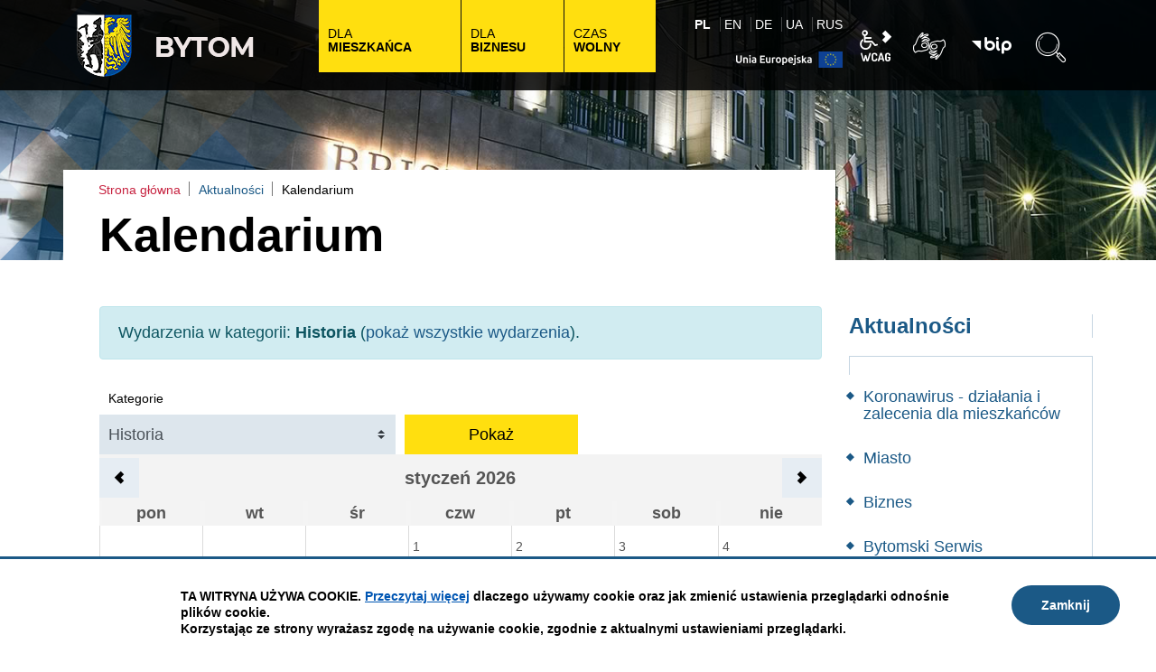

--- FILE ---
content_type: text/html; charset=UTF-8
request_url: https://www.bytom.pl/aktualnosci/kalendarium/?kategoria=5
body_size: 8173
content:
<!DOCTYPE html>
<html class="no-js icomoon" lang="pl">
<head>
<title>Kalendarium | Miasto Bytom - Metropolia GZM</title>
<meta charset="UTF-8" />
<meta name="viewport" content="width=device-width, initial-scale=1">
<script>(function(html) {html.className = html.className.replace(/\bno-js\b/, 'js')})(document.documentElement);var $language = "pl";</script>
<meta http-equiv="X-UA-Compatible" content="IE=edge" />
<meta name="description" content="Internetowy serwis informacyjny miasta Bytomia. Serwis dla mieszkańców Bytomia oraz inwestorów. Aktualne wiadomości o wydarzeniach miejskich na terenie miasta Bytom." />
<meta name="keywords" content="Miasto Bytom, UM Bytom, Urząd Miejski w Bytomiu, Bytom, Bytomski, GZM, Metropolia GZM, Prezydent Miasta Bytomia, Jak załatwić sprawę w urzędzie, dane kontaktowe bytom, obsługa mieszkańców Bytomia, podatki lokalne w mieście" />
<meta property="og:locale" content="pl_PL" />
<meta property="og:url" content="https://www.bytom.pl/aktualnosci/kalendarium" />
<meta property="og:type" content="website" />
<meta property="og:title" content="Kalendarium" />
<meta property="og:headline" content="Kalendarium" />
<meta property="og:description" content="Internetowy serwis informacyjny miasta Bytomia. Serwis dla mieszkańców Bytomia oraz inwestorów. Aktualne wiadomości o wydarzeniach miejskich na terenie miasta Bytom." />
<meta property="og:site_name" content="Urząd Miejski w Bytomiu" />
<meta property="og:image" content="https://www.bytom.pl/assets/pics/_news/default_fb.jpg" />
<meta property="og:image:alt" content="Urząd Miejski w Bytomiu" />
<meta property="og:image:width" content="400" />
<meta property="og:image:height" content="300" />
<meta name="deklaracja-dostępności" content="http://www.bytom.pl/main/deklaracja-dostepnosci" />
<base href="https://www.bytom.pl/" />
<link href="https://www.bytom.pl/rss" rel="alternate" type="application/rss+xml" title="Urząd Miejski w Bytomiu - Aktualności" />
<link rel="apple-touch-icon-precomposed" sizes="144x144" href="https://www.bytom.pl/assets/favicon/apple-touch-icon-144x144.png" />
<link rel="icon" type="image/png" href="https://www.bytom.pl/assets/favicon/favicon-196x196.png" sizes="196x196" />
<link rel="icon" type="image/png" href="https://www.bytom.pl/assets/favicon/favicon-96x96.png" sizes="96x96" />
<link rel="icon" type="image/png" href="https://www.bytom.pl/assets/favicon/favicon-32x32.png" sizes="32x32" />
<link rel="icon" type="image/png" href="https://www.bytom.pl/assets/favicon/favicon-16x16.png" sizes="16x16" />
<meta name="application-name" content="Urząd Miejski w Bytomiu"/>
<meta name="msapplication-TileColor" content="#FFFFFF" />
<meta name="msapplication-TileImage" content="https://www.bytom.pl/assets/favicon/mstile-144x144.png" /> 
<link href="https://www.bytom.pl/assets/styles.css?t=1738567636" rel="stylesheet" type="text/css" />
<link href="https://www.bytom.pl/assets/modules_faf5ce6f.css?t=1622122261" rel="stylesheet" type="text/css" />
<link rel="preload" href="https://www.bytom.pl/assets/css/fonts-preload.css" as="style" />

</head><body class="podstrona p-kalendarium s-aktualnosci">
    <!-- WCAG -->
    <ul class="no_print nav-wcag">
        <li><a href="https://www.bytom.pl/aktualnosci/kalendarium#header-nav">przejdź do menu głównego <span>ALT + 0</span></a></li>
        <li><a href="https://www.bytom.pl/aktualnosci/kalendarium#tresc">przejdź do treści <span>ALT + 1</span></a></li>
        <li><a href="https://www.bytom.pl/main/mapa-witryny">Mapa strony <span>ALT + 2</span></a></li>
        <li><a href="https://www.bytom.pl/aktualnosci/kalendarium#wcag">Panel WCAG <span>ALT + 3</span></a></li>
        <li><a href="https://www.bytom.pl/aktualnosci/kalendarium#FormSzukaj">przejdź do wyszukiwarki <span>ALT + 4</span></a></li>
    </ul>
    <!-- /WCAG -->
<div id="wersja">
        <header>

    <div id="top" class="container sticky-container">
        <div class="row">
            <div class="col-md-2 col-xl-3 logo__container">
            <p class="logo">                    <a href="https://www.bytom.pl/" title="przejdź do strony głównej">
                        <img class="logo--img d-print-none" src="/assets/logo/logo.png" width="220" height="70" alt="Urząd Miejski w Bytomiu" />
                        <img class="logo--img--print d-none d-print-block" src="/assets/logo/logo-print.png" width="220" height="70" alt="Urząd Miejski w Bytomiu" />
                    </a>
            </p>            </div>
            <div class="col-md-4 col-xl-4 nav__container no_print ">
                <button id="m-menu-link" class="nav-m ikon-menu"><strong>menu</strong></button>
                <nav id="header-nav" class="header-nav" aria-label="witryna">
                                    <ul class="header-nav">
                        <li class="dropdown__level-2"><a class="dla-mieszaknca" href="/dla-mieszkanca/index/">Dla <strong>mieszkańca</strong></a>
                            <div class="dd-container" aria-hidden="true">
                                <div class="col-9 nav__dd nav__dd-3">
                                    <ul>
<li class="wladze-miasta-bip"><a href="https://www.bytom.pl/dla-mieszkanca/wladze-miasta-bip" title="Władze Miasta">Władze Miasta</a>
</li>
<li class="rada-miejska-bip"><a href="https://www.bytom.pl/dla-mieszkanca/rada-miejska-bip" title="Rada Miejska">Rada Miejska</a>
</li>
<li class="urzad-miejski"><a href="https://www.bytom.pl/dla-mieszkanca/urzad-miejski" title="Urząd Miejski">Urząd Miejski</a>
</li>
<li class="pomoc-ukrainie"><a href="https://www.bytom.pl/dla-mieszkanca/pomoc-ukrainie" title="Pomoc Ukrainie">Pomoc Ukrainie</a>
</li>
<li class="budzet"><a href="https://www.bytom.pl/dla-mieszkanca/budzet" title="Budżet">Budżet</a>
</li>
<li class="strategie-i-raporty"><a href="https://www.bytom.pl/dla-mieszkanca/strategie-i-raporty" title="Strategie i raporty">Strategie i raporty</a>
</li>
<li class="informacje-statystyczne"><a href="https://www.bytom.pl/dla-mieszkanca/informacje-statystyczne" title="Informacje statystyczne">Informacje statystyczne</a>
</li>
<li class="rewitalizacja"><a href="https://www.bytom.pl/dla-mieszkanca/rewitalizacja" title="Rewitalizacja">Rewitalizacja</a>
</li>
<li class="zdrowie"><a href="https://www.bytom.pl/dla-mieszkanca/zdrowie" title="Zdrowie">Zdrowie</a>
</li>
<li class="srodowisko"><a href="https://www.bytom.pl/dla-mieszkanca/srodowisko" title="Środowisko">Środowisko</a>
</li>
<li class="zalatw-sprawe"><a href="https://www.bytom.pl/dla-mieszkanca/zalatw-sprawe" title="Załatw sprawę">Załatw sprawę</a>
</li>
<li class="zamieszkaj-w-bytomiu"><a href="https://www.bytom.pl/dla-mieszkanca/zamieszkaj-w-bytomiu" title="Zamieszkaj w Bytomiu">Zamieszkaj w Bytomiu</a>
</li>
<li class="ucz-sie-w-bytomiu"><a href="https://www.bytom.pl/dla-mieszkanca/ucz-sie-w-bytomiu" title="Ucz się w Bytomiu">Ucz się w Bytomiu</a>
</li>
<li class="zaangazuj-sie"><a href="https://www.bytom.pl/dla-mieszkanca/zaangazuj-sie" title="Zaangażuj się">Zaangażuj się</a>
</li>
<li class="pracuj-w-bytomiu"><a href="https://www.bytom.pl/dla-mieszkanca/pracuj-w-bytomiu" title="Pracuj w Bytomiu">Pracuj w Bytomiu</a>
</li>
<li class="dla-seniora"><a href="https://www.bytom.pl/dla-mieszkanca/dla-seniora" title="Dla seniora">Dla seniora</a>
</li>
<li class="dla-niepelnosprawnych"><a href="https://www.bytom.pl/dla-mieszkanca/dla-niepelnosprawnych" title="Dla niepełnosprawnych">Dla niepełnosprawnych</a>
</li>
<li class="wsparcie-spoleczne"><a href="https://www.bytom.pl/dla-mieszkanca/wsparcie-spoleczne" title="Wsparcie społeczne">Wsparcie społeczne</a>
</li>
<li class="transport"><a href="https://www.bytom.pl/dla-mieszkanca/transport" title="Transport">Transport</a>
</li>
<li class="fundusze-europejskie"><a href="https://www.bytom.pl/dla-mieszkanca/fundusze-europejskie" title="Fundusze Europejskie">Fundusze Europejskie</a>
</li>
<li class="rzadowy-program-odbudowy-zabytkow-polski-lad"><a href="https://www.bytom.pl/dla-mieszkanca/rzadowy-program-odbudowy-zabytkow-polski-lad" title="Inwestycje">Inwestycje</a>
</li>
<li class="ogloszenia"><a href="https://www.bytom.pl/dla-mieszkanca/ogloszenia" title="Ogłoszenia">Ogłoszenia</a>
</li>
<li class="informator-covid-19"><a href="https://www.bytom.pl/dla-mieszkanca/informator-covid-19" title="Informator COVID-19">Informator COVID-19</a>
</li>
<li class="numery-kont-bankowych"><a href="https://www.bytom.pl/dla-mieszkanca/numery-kont-bankowych" title="Numery kont bankowych">Numery kont bankowych</a>
</li>
<li class="kwalifikacja-wojskowa-2026-"><a href="https://www.bytom.pl/dla-mieszkanca/kwalifikacja-wojskowa-2026-" title="Kwalifikacja wojskowa 2026">Kwalifikacja wojskowa 2026</a>
</li>
</ul>
                                </div>
                                <div class="col-3 nav__dd--content">
                                    <ul class="nav-linki">
                                            <li class="nav-linki-100"><a href="tel:+48322836178"> <span class="ikon-kat-info" aria-hidden="true"></span> <strong>Punkt informacyjny <span>32 786 81 78</span></strong> </a></li>
                                    </ul>
                                </div>
                            </div>
                        </li>
                        <li class="dropdown__level-2"><a class="dla-biznesu invert" href="/dla-biznesu/index/">Dla <strong>biznesu</strong></a>
                            <div class="dd-container" aria-hidden="true">
                                <div class="col-3 nav__dd">
                                    <ul>
<li class="zainwestuj-w-bytomiu"><a href="https://www.bytom.pl/dla-biznesu/zainwestuj-w-bytomiu" title="Zainwestuj w Bytomiu - Invest in Bytom">Zainwestuj w Bytomiu - Invest in Bytom</a>
</li>
<li class="dlaczego-bytom"><a href="https://www.bytom.pl/dla-biznesu/dlaczego-bytom" title="Dlaczego Bytom?">Dlaczego Bytom?</a>
</li>
<li class="plany-zagospodarowania-przestrzennego-bytomski-serwis-infrastruktury"><a href="https://www.bytom.pl/dla-biznesu/plany-zagospodarowania-przestrzennego-bytomski-serwis-infrastruktury" title="Plany zagospodarowania przestrzennego">Plany zagospodarowania przestrzennego</a>
</li>
<li class="lokal-na-kulture"><a href="https://www.bytom.pl/dla-biznesu/lokal-na-kulture" title="Lokal na kulturę">Lokal na kulturę</a>
</li>
<li class="strategia-rozwoju-bytomia"><a href="https://www.bytom.pl/dla-biznesu/strategia-rozwoju-bytomia" title="Strategia rozwoju Bytomia">Strategia rozwoju Bytomia</a>
</li>
<li class="bytomska-strefa-aktywnosci-gospodarczej"><a href="https://www.bytom.pl/dla-biznesu/bytomska-strefa-aktywnosci-gospodarczej" title="Bytomska Strefa Aktywności Gospodarczej">Bytomska Strefa Aktywności Gospodarczej</a>
</li>
<li class="pomoc-publiczna"><a href="https://www.bytom.pl/dla-biznesu/pomoc-publiczna" title="Pomoc publiczna">Pomoc publiczna</a>
</li>
<li class="uchwala-reklamowa"><a href="https://www.bytom.pl/dla-biznesu/uchwala-reklamowa" title="Uchwała reklamowa">Uchwała reklamowa</a>
</li>
</ul>
                                </div>
                                <div class="col-9 nav__dd--content">
                                    <ul class="nav-linki nav-linki-3">
                                        <li><a href="/dla-mieszkanca/nieruchomosci"> <span class="ikon-kat-nieruchomosci" aria-hidden="true"></span> <strong>Nieruchomości</strong> </a></li>
                                        <li><a href="/dla-biznesu/katalog-ofert-inwestycyjnych"> <span class="ikon-kat-oferty_inwestycyjne" aria-hidden="true"></span> <strong>Oferty inwestycyjne</strong> </a></li>
                                        <li><a href="tel:+48327868221"> <span class="ikon-kat-zadzwon" aria-hidden="true"></span> <strong>Kontakt&nbsp;&nbsp;32 786 82 21</strong> </a></li>
                                        <li class="nav-linki-s nav-linki-s__first"><a href="/dla-biznesu/katowicka-specjalna-strefa-ekonomiczna"> <span class="ikon-kat-ksse" aria-hidden="true"></span> <strong>Katowicka Specjalna <br />Strefa Ekonomiczna</strong> </a></li>
                                        <li class="nav-linki-s"><a href="/dla-biznesu/ulgi-dla-przedsiebiorcow"> <span class="ikon-kat-ulgi_dla_przedsiebiorcow" aria-hidden="true"></span> <strong>Ulgi <br />dla Przedsiębiorców</strong> </a></li>
                                        <li class="nav-linki-s"><a href="/dla-biznesu/wolne-lokale-uzytkowe-bytomskich-mieszkan"> <span class="ikon-kat-wolne_lokale_uzytkowe" aria-hidden="true"></span> <strong>Wolne <br />lokale użytkowe</strong> </a></li>
                                    </ul>
                                </div>
                            </div>
                        </li>
                        <li class="dropdown__level-2"><a class="czas-wolny" href="/czas-wolny/index/">Czas <strong>wolny</strong></a>
                            <div class="dd-container" >
                                <div class="col-6 nav__dd nav__dd-2">
                                 <ul>
<li class="nadchodzace-wydarzenia-link-do-kalendarium-na-glownej-stronie"><a href="https://www.bytom.pl/czas-wolny/nadchodzace-wydarzenia-link-do-kalendarium-na-glownej-stronie" title="Nadchodzące wydarzenia">Nadchodzące wydarzenia</a>
</li>
<li class="kultura"><a href="https://www.bytom.pl/czas-wolny/kultura" title="Kultura">Kultura</a>
</li>
<li class="sport"><a href="https://www.bytom.pl/czas-wolny/sport" title="Sport">Sport</a>
</li>
<li class="turystyka"><a href="https://www.bytom.pl/czas-wolny/turystyka" title="Turystyka">Turystyka</a>
</li>
<li class="zielony-bytom"><a href="https://www.bytom.pl/czas-wolny/zielony-bytom" title="Zielony Bytom">Zielony Bytom</a>
</li>
<li class="historia-bytomia"><a href="https://www.bytom.pl/czas-wolny/historia-bytomia" title="Historia Bytomia">Historia Bytomia</a>
</li>
<li class="dla-dzieci"><a href="https://www.bytom.pl/czas-wolny/dla-dzieci" title="Dla dzieci">Dla dzieci</a>
</li>
<li class="bytomski-serwis-informacyjny"><a href="https://www.bytom.pl/czas-wolny/bytomski-serwis-informacyjny" title="Bytomski Serwis Informacyjny">Bytomski Serwis Informacyjny</a>
</li>
<li class="rynek-7"><a href="https://www.bytom.pl/czas-wolny/rynek-7" title="Rynek 7">Rynek 7</a>
</li>
<li class="podcasty-bytom-rozmaity"><a href="https://www.bytom.pl/czas-wolny/podcasty-bytom-rozmaity" title="Podcasty Bytom Rozmaity">Podcasty Bytom Rozmaity</a>
</li>
<li class="miasta-partnerskie"><a href="https://www.bytom.pl/czas-wolny/miasta-partnerskie" title="Miasta partnerskie">Miasta partnerskie</a>
</li>
<li class="koscioly-i-inne-zwiazku-wyznaniowe"><a href="https://www.bytom.pl/czas-wolny/koscioly-i-inne-zwiazku-wyznaniowe" title="Kościoły i inne związki wyznaniowe">Kościoły i inne związki wyznaniowe</a>
</li>
<li class="szlak-architektury-secesyjnej-w-bytomiu"><a href="https://www.bytom.pl/czas-wolny/szlak-architektury-secesyjnej-w-bytomiu" title="Szlak Architektury Secesyjnej w Bytomiu">Szlak Architektury Secesyjnej w Bytomiu</a>
</li>
<li class="szlak-bruggera"><a href="https://www.bytom.pl/czas-wolny/szlak-bruggera" title="Szlak Bruggera">Szlak Bruggera</a>
</li>
</ul>
                                </div>
                                <div class="col-6 nav__dd--content">
                                    <ul class="nav-linki nav-linki-2">
                                        <li><a href="/czas-wolny/architektura-i-zabytki"> <span class="ikon-kat-architektura_zabytki" aria-hidden="true"></span> <strong>Architektura i zabytki</strong> </a></li>
                                        <li><a href="/czas-wolny/trasy-turystyczne"> <span class="ikon-kat-trasy_turystyczne" aria-hidden="true"></span> <strong>Trasy turystyczne</strong> </a></li>
                                        <li class="nav-linki-s nav-linki-s__first"><a href="/czas-wolny/lodowisko-sztuczne"> <span class="ikon-kat-lodowiska" aria-hidden="true"></span> <strong>Lodowisko</strong> </a></li>
                                        <li class="nav-linki-s"><a href="/czas-wolny/bytomskie-centrum-kultury"> <span class="ikon-kat-kultura" aria-hidden="true"></span> <strong>Bytomskie <br />Centrum Kultury</strong> </a></li>
                                    </ul>
                                </div>
                            </div>
                        </li>
                    </ul>
                                </nav>
            </div>
            <div class="col-md-3 col-xl-2 jezyki-container no_print ">
                <ul class="jezyki">
                <li>
                    <a class="jezyk-pl" title="wersja polska" href="https://www.bytom.pl/">PL</a>
                </li>
                <li>
                    <a class="jezyk-en" title="Information in English" href="https://www.bytom.pl/en">EN</a>
                </li>
                <li>
                    <a class="jezyk-de" title="Informationen in deutscher Sprache" href="https://www.bytom.pl/de">DE</a>
                </li>
                <li>
                    <a class="jezyk-ua" title="Інформація українською мовою" href="https://www.bytom.pl/ua">UA</a>
                </li>
                <li>
                    <a class="jezyk-ru" title="Информация на русском языке" href="https://www.bytom.pl/ru">RUS</a>
                </li>
                </ul>
                <a class="ue" href="/dla-mieszkanca/fundusze-europejskie" title="Fundusze Europejskie"><img src="/assets/img/unia_europejska.png"  width="118" height="18" alt="UE"></a>
            </div>
            <div class="col-auto text-right naglowek__buttons--container">

                <ul class="wcag naglowek__buttons buttons__container" >
                                         
                    <li class="toolbar__wcag d-none d-xl-inline-block">
                        <button id="wcag"  title="opcje wyświetlania tekstu" class="toolbar__button" aria-controls="wcag-panel" aria-expanded="false"><span class="sr-only">Panel wcag</span></button>
    <ul id="wcag-panel">
        <li class="toolbar__buttons kontrast__buttons">
            <button id="w-kontrast" class="wcag--kontrast ikon-kontrast" title="wersja kontrastowa"><strong>Wersja kontrastowa</strong></button>
        </li>
        <li class="toolbar__buttons fonts__buttons">
            <button class="wcag--font buttons__minus wcag--font__minus" title="zmniejsz rozmiar czcionki"><strong>zmniej szczcionkę</strong></button>
            <button class="wcag--font buttons__plus wcag--font__plus" title="zwiększ rozmiar czcionki"><strong>zwiększ czcionkę</strong></button>
        </li>
        <li class="toolbar__buttons line-height__buttons" data-default="3">
            <button class="line-height__minus buttons__minus ikon-lh-minus" title="zmniejsz odstęp pomiędzy wierszami">
                <span class="nazwa">odstęp pomiędzy wierszami minus</span>
            </button>
            <button class="line-height__plus buttons__plus ikon-lh-plus" title="zwiększ odstęp pomiędzy wierszami">
                <span class="nazwa">odstęp pomiędzy wierszami plus</span>
            </button>
        </li>
        <li class="toolbar__buttons paragraph-height__buttons" data-default="3">
            <button class="paragraph-height__minus buttons__minus ikon-paragraph-minus" title="zmniejsz odstęp pomiędzy paragrafami">
                <span class="nazwa">odstęp pomiędzy paragrafami minus</span>
            </button>
            <button class="paragraph-height__plus buttons__plus ikon-paragraph-plus" title="zwiększ odstęp pomiędzy paragrafami">
                <span class="nazwa">odstęp pomiędzy paragrafami plus</span>
            </button>
        </li>
        <li class="toolbar__buttons letter-spacing__buttons" data-default="1">
            <button class="letter-spacing__minus buttons__minus ikon-letter-minus" title="zmniejsz odstęp pomiędzy literami">
                <span class="nazwa">odstęp pomiędzy literami minus</span>
            </button>
            <button class="letter-spacing__plus buttons__plus ikon-letter-plus" title="zwiększ odstęp pomiędzy literami">
                <span class="nazwa">odstęp pomiędzy literami plus</span>
            </button>
        </li>
        <li class="toolbar__buttons word-spacing__buttons" data-default="1">
            <button class="word-spacing__minus buttons__minus ikon-word-minus" title="zmniejsz odstęp pomiędzy słowami">
                <span class="nazwa">odstęp pomiędzy słowami minus</span>
            </button>
            <button class="word-spacing__plus buttons__plus ikon-word-plus" title="zwiększ odstęp pomiędzy słowami">
                <span class="nazwa">odstęp pomiędzy słowami plus</span>
            </button>
        </li>
        <li class="toolbar__buttons-100">
            <button class="wcag-reset toolbar__buttons--txt" title="domyślne ustawienia">
                przywróć domyślne ustawienia
            </button>
        </li>
    </ul>
                    </li>
                    <li class="d-none d-md-inline-block">
                        <a class="wcag--tlumacz ikon-jezyk_migowy" href="/dla-mieszkanca/tlumacz-jezyka-migowego" title="Tłumacz języka migowego"><strong>język migowy</strong></a>
                    </li>
                                            <li><a class="bip" href="https://www.bytom.pl/bip/" target="_blank" title="Link zewnętrzny: Biuletyn Informacji Publicznej - strona główna">BIP</a></li>
                                    </ul> 
                <div class="search-form-container d-md-inline-block">
                        <button id="search-button" class="ikon-szukaj ir" title="wyszukaj w serwisie" aria-controls="search-form" aria-expanded="false">Wyszukiwarka</button>
                        <div id="search-form" class="search-form">
                        <form action="https://www.bytom.pl/main/szukaj" id="FormSzukaj" method="get" accept-charset="utf-8">
                            <div class="d-flex">
                                <input type="hidden" name="szukaj_w" id="szukaj_w">
                                <label for="search">Szukaj <span>w serwisie</span></label>
                                <input minlength="2" name="szukaj" id="search" placeholder="szukana fraza" type="search">
                                <input id="search-submit" value="szukaj" type="submit" title="rozpocznij wyszukiwanie">
                            </div>
                        </form>                        </div>                    
                </div>
            </div>
        </div>
    </div>
</header>    
<div class="no_print parallax-container">
   <div class="parallax b-lazy" style="background-image: url('/assets/pics/naglowki/naglowek_leazy.jpg');background-position: 0 50%;" data-stellar-background-ratio="1.2" data-stellar-vertical-offset="50"  data-src="/assets/pics/naglowki/naglowek.jpg"></div>
</div>

 

<div class="container shadow-box">
    <div class="row">
        <main id="content" class="col-md-9 main print100">
            <div class="lokalizer">
                <span><a href="https://www.bytom.pl/">Strona główna</a></span><i>/</i><span><a href="https://www.bytom.pl/aktualnosci/index" title="Aktualności">Aktualności</a></span><i>/</i><span>Kalendarium</span>
            </div>
                <div id="tresc" class="tresc">
                    <article>
                        <h1>Kalendarium</h1>                        
                        <div class="alert alert-info">
    Wydarzenia w kategorii: <strong>Historia</strong>
    (<a href="https://www.bytom.pl/aktualnosci/kalendarium">pokaż wszystkie wydarzenia</a>).
</div>
<div id="wyniki-naglowek" class="wyniki-naglowek">
    <form action="https://www.bytom.pl/aktualnosci/kalendarium" class="clearfix formularz-wyszukaj" id="kalendarium-wyszukiwarka" method="get" accept-charset="utf-8">
    <div class="form-row align-items-end">

        <div class="col-12 col-lg-5 col-xl-5">
            <label for="sn_kategoria">Kategorie</label>
            <select class="custom-select" name="kategoria" id="sn_kategoria">
                <option value="">wszystkie kategorie</option>
                                <option value="8">Bytomskie Centrum Kultury</option>                <option value="3">Edukacja</option>                <option value="5" selected="selected">Historia</option>                <option value="1">Kultura</option>                <option value="4">Miasto</option>                <option value="10">Miejska Biblioteka Publiczna</option>                <option value="9">Muzeum Górnośląskie</option>                <option value="6">Opera Śląska</option>                <option value="11">Pałac w Miechowicach </option>                <option value="12">Pałac w Miechowicach </option>                <option value="2">Sport</option>                <option value="7">Teatr Rozbark</option>            </select>
        </div>

        <div class="col-xl-3">
            <input class="button" type="submit" value="Pokaż" />
        </div>
    </div>
    </form></div>
<table class="kalendarz">

<tr class="pasek-stron">

<th>
    <a href="https://www.bytom.pl/aktualnosci/kalendarium/2025/12?kategoria=5" class="ps-p" title="Poprzedni miesiąc">Poprzedni miesiąc</a>
</th>

<th colspan="5"><strong>Styczeń&nbsp;2026</strong></th>

<th>
    <a href="https://www.bytom.pl/aktualnosci/kalendarium/2026/02?kategoria=5" class="ps-n" title="Następny miesiąc">Następny miesiąc</a>
</th>

</tr>

<tr>
<th class="dayname" scope="col">Pon</th><th class="dayname" scope="col">Wt</th><th class="dayname" scope="col">Śr</th><th class="dayname" scope="col">Czw</th><th class="dayname" scope="col">Pt</th><th class="dayname" scope="col">Sob</th><th class="dayname" scope="col">Nie</th>
</tr>

<tr>
<td class="day">&nbsp;</td><td class="day">&nbsp;</td><td class="day">&nbsp;</td><td class="day"><span class="dzien-miesiaca dzien-miesiaca--empty">1</span></td><td class="day"><span class="dzien-miesiaca dzien-miesiaca--empty">2</span></td><td class="day"><span class="dzien-miesiaca dzien-miesiaca--empty">3</span></td><td class="day"><span class="dzien-miesiaca dzien-miesiaca--empty">4</span></td>
</tr>

<tr>
<td class="day"><span class="dzien-miesiaca dzien-miesiaca--empty">5</span></td><td class="day"><span class="dzien-miesiaca dzien-miesiaca--empty">6</span></td><td class="day"><span class="dzien-miesiaca dzien-miesiaca--empty">7</span></td><td class="day"><span class="dzien-miesiaca dzien-miesiaca--empty">8</span></td><td class="day"><span class="dzien-miesiaca dzien-miesiaca--empty">9</span></td><td class="day"><span class="dzien-miesiaca dzien-miesiaca--empty">10</span></td><td class="day"><span class="dzien-miesiaca dzien-miesiaca--empty">11</span></td>
</tr>

<tr>
<td class="day"><span class="dzien-miesiaca dzien-miesiaca--empty">12</span></td><td class="day"><span class="dzien-miesiaca dzien-miesiaca--empty">13</span></td><td class="day"><span class="dzien-miesiaca dzien-miesiaca--empty">14</span></td><td class="day"><span class="dzien-miesiaca dzien-miesiaca--empty">15</span></td><td class="day"><span class="dzien-miesiaca dzien-miesiaca--empty">16</span></td><td class="day"><span class="dzien-miesiaca dzien-miesiaca--empty">17</span></td><td class="day"><span class="dzien-miesiaca dzien-miesiaca--empty">18</span></td>
</tr>

<tr>
<td class="day"><span class="dzien-miesiaca dzien-miesiaca--empty">19</span></td><td class="day"><span class="dzien-miesiaca dzien-miesiaca--empty">20</span></td><td class="day"><span class="dzien-miesiaca dzien-miesiaca--empty">21</span></td><td class="day"><span class="dzien-miesiaca dzien-miesiaca--empty">22</span></td><td class="day"><span class="dzien-miesiaca dzis">23</span></td><td class="day"><span class="dzien-miesiaca dzien-miesiaca--empty">24</span></td><td class="day">
<span class="dzien-miesiaca">25</span>
<a href="/aktualnosci/kalendarium/2026-01-25"><span class="wydarzenie" style="border-left:transparent solid 3px"
      title="Historia: Dzień Pamięci o Tragedii Górnośląskiej 1945 roku">
    <strong>Dzień Pamięci o Tragedii Górnośląskiej 1945 roku</strong>
</span>
<span class="wydarzenie" style="border-left:transparent solid 3px"
      title="Historia: Jubileuszowa, dziesiąta edycja Widowiska Historycznego „Walki o Miechowice 1945”">
    <strong>Jubileuszowa, dziesiąta edycja Widowiska Historycznego „Walki o Miechowice 1945”</strong>
</span>
</a>
</td>
</tr>

<tr>
<td class="day"><span class="dzien-miesiaca dzien-miesiaca--empty">26</span></td><td class="day"><span class="dzien-miesiaca dzien-miesiaca--empty">27</span></td><td class="day"><span class="dzien-miesiaca dzien-miesiaca--empty">28</span></td><td class="day"><span class="dzien-miesiaca dzien-miesiaca--empty">29</span></td><td class="day"><span class="dzien-miesiaca dzien-miesiaca--empty">30</span></td><td class="day"><span class="dzien-miesiaca dzien-miesiaca--empty">31</span></td><td class="day">&nbsp;</td>
</tr>

</table>
<div id="gtx-trans" style="position: absolute; left: 118px; top: 21px;"> </div>
                    </article>
					<div id="wstecz_drukuj" class="no_print wstecz_drukuj">
						<a class="button button__ico button__ico--print"
						   href="javascript:window.print();">Drukuj</a>
						<a class="button button__ico button__ico--pdf" href="https://www.bytom.pl/aktualnosci/kalendarium/printpdf" target="DownloadWin" title="zapisz jako PDF">Zapisz PDF</a>

					</div>
                </div><!-- /tresc -->
        </main>

        <aside class="col-md-3">
            <div class="menu-boczne">
                <div class="menu-boczne-naglowek">
                    <h2>Aktualności</h2></div>
                <ul>
<li><a href="https://www.bytom.pl/aktualnosci/koronawirus-dzialania-i-zalecenia-dla-mieszkancow" class="koronawirus-dzialania-i-zalecenia-dla-mieszkancow">Koronawirus - działania i zalecenia dla mieszkańców</a>
</li>
<li><a href="https://www.bytom.pl/aktualnosci/miasto" class="miasto">Miasto</a>
</li>
<li><a href="https://www.bytom.pl/aktualnosci/biznes" class="biznes">Biznes</a>
</li>
<li><a href="https://www.bytom.pl/aktualnosci/bytomski-serwis-informacyjny" class="bytomski-serwis-informacyjny">Bytomski Serwis Informacyjny</a>
</li>
<li><a href="https://www.bytom.pl/aktualnosci/komunikaty" class="komunikaty">Komunikaty</a>
</li>
<li><a href="https://www.bytom.pl/aktualnosci/ogloszenia" class="ogloszenia">Ogłoszenia</a>
</li>
<li><a href="https://www.bytom.pl/aktualnosci/kalendarium" class="kalendarium menu_aktywny">Kalendarium</a>
</li>
<li><a href="https://www.bytom.pl/aktualnosci/rynek-7" class="rynek-7">Rynek 7</a>
</li>
</ul>
            </div>
            <!-- banery [Podstrona lewa] -->
            
        </aside>
    </div>
</div><footer>
    <div id="stopka" class="container stopka">
                <div class="stopka__banery row no-gutters mt-5">
            <div class="col-md-8 stopka__dane">
                <strong>Urząd Miejski w Bytomiu</strong><br /> 
                41-902 Bytom, ul. Parkowa 2, tel.<a href="tel:+48322812051">+48 32 281 20 51</a>, e-mail:<span id="sm69737130a76d5"></span>            </div>
            <div class="col-md-4">
                <ul>
                    <li><a class="wcag21" href="/main/deklaracja-dostepnosci" title="Deklaracja dostępnosci"><span>deklaracja dostępności</span></a></li>
                                        <li><a href="https://metropoliagzm.pl/" target="_blank" rel="nofollow noopener" title="Oficjalny Portal Górnośląsko-Zagłębiowskiej Metropolii"><img src="/assets/pics/banery/metropolia-60-60.png" alt="Metropolia GZM" width="60" height="60"></a></li>
<li><a href="http://www.subregioncentralny.pl/" target="_blank" rel="nofollow noopener" title="Związek Gmin i Powiatów Subregionu Centralnego Województwa Śląskiego"><img src="/assets/pics/banery/zwiazek-subregionu-centralnego-120-60.png" width="120" height="60" alt="Związek Subregionu Centralnego"></a></li>                     
                </ul>
            </div>   
        </div>
            
        <div class="stopka__linki-nav row">
            <div class="col-md-8">
                <nav aria-label="witryna">
                <ul class="footer__nav nav--divide">
                    <li><a href="/main/zastrzezenia" title="Zasady użytkowania serwisu internetowego"><span>Zastrzeżenia Prawne</span></a></li>
                    <li><a href="/main/polityka-prywatnosci" title="Szanujemy Państwa prawo do prywatności"><span>Polityka Prywatności</span></a></li>
                    <li><a href="/main/mapa-witryny" title="Drzewo katalogów witryny"><span>Mapa Witryny</span></a></li>
                    <li><a href="/main/ochrona-danych-osobowych" title="Ochrona danych osobowych"><span>Klauzula Informacyjna</span></a></li>
					 <li><a href="/main/deklaracja-dostepnosci" title="Dostępność swojej strony internetowej"><span>Deklaracja dostępności</span></a></li>
                </ul>
                </nav>
            </div>
            <div class="col-md-4 intracom">
                Projekt:&nbsp;<a href="https://www.intracom.pl" target="_blank" rel="noopener" title="Tworzenie stron WWW IntraCOM.pl Katowice">Intra<span>COM</span>.pl</a>
            </div>
        </div>
        <div class="row mt-3 mb-3">
            <div class="col text-center">
                <img src="/assets/pics/banery/fe_ue.png" width="731" height="100" alt="Fundusze Europejskie. Unia Europejska" />
            </div>
        </div>
    </div>
</footer><!-- MOBILE MENU -->
<div id="m-menu" class="no_print m-menu" title="Menu">
    <button class="nav-m ikon-close"><strong>zamknij</strong></button>
</div>  
<!-- /MOBILE MENU -->   
<a class="ir no_print do-gory" href="https://www.bytom.pl/aktualnosci/kalendarium#top" id="do-gory" title="przesuń do początku strony">do góry</a>
</div><!-- /wersja -->
<!-- Modal -->
<div class="modal" id="myModal" role="dialog" aria-labelledby="myModalLabel" aria-hidden="true">
    <div class="modal-dialog modal-dialog-center modal-lg">
        <div class="modal-content">
            <div class="modal-header">
                <h4 class="modal-title" id="myModalLabel">Trwa ładowanie strony ...</h4>
                <button type="button" class="close" data-dismiss="modal">
                  <span aria-hidden="true">&times;</span><span class="sr-only">Close</span>
                </button>
            </div>
            <div id="modal-body" class="modal-body nopadding"></div>
            <div class="modal-footer" id="myModalFooter"></div>
        </div>
    </div>
</div>
<script src="/assets/plugins/popper/popper.min.js"></script>
<script src="https://www.bytom.pl/assets/scripts.js?t=1764064628"></script>
<script src="https://www.bytom.pl/assets/custom_203d745f.js?t=1608631165"></script>
<script src="https://www.bytom.pl/assets/modules_3018c8a9.js?t=1618572949"></script>
<script>
var l = new Array();l[0]='>';l[1]='a';l[2]='/';l[3]='<';l[4]='|108';l[5]='|112';l[6]='|46';l[7]='|109';l[8]='|111';l[9]='|116';l[10]='|121';l[11]='|98';l[12]='|46';l[13]='|109';l[14]='|117';l[15]='|64';l[16]='|109';l[17]='|117';l[18]='>';l[19]='"';l[20]='|108';l[21]='|112';l[22]='|46';l[23]='|109';l[24]='|111';l[25]='|116';l[26]='|121';l[27]='|98';l[28]='|46';l[29]='|109';l[30]='|117';l[31]='|64';l[32]='|109';l[33]='|117';l[34]=':';l[35]='o';l[36]='t';l[37]='l';l[38]='i';l[39]='a';l[40]='m';l[41]='"';l[42]='=';l[43]='f';l[44]='e';l[45]='r';l[46]='h';l[47]=' ';l[48]='a';l[49]='<';var s = '';for (var i = l.length-1; i >= 0; i=i-1){ if (l[i].substring(0, 1) == "|") s += "&#"+unescape(l[i].substring(1))+";"; else s += unescape(l[i]);};$("#sm69737130a76d5").html(s.replace("&#91;&#97;&#116;&#93;", "@"));
</script>
 
<!-- Google tag (gtag.js) -->
<script async src="https://www.googletagmanager.com/gtag/js?id=G-S6GST2TC69"></script>
<script>
  window.dataLayer = window.dataLayer || [];
  function gtag(){dataLayer.push(arguments);}
  gtag('js', new Date());

  gtag('config', 'G-S6GST2TC69');
</script>
</body>
</html>



--- FILE ---
content_type: text/css
request_url: https://www.bytom.pl/assets/css/fonts-preload.css
body_size: 104
content:
@font-face{font-family:'Montserrat';font-style:normal;font-weight:300;src:local('Montserrat Light'), local('Montserrat-Light'), url('/assets/fonts/montserrat-v15-latin-ext_latin-300.woff2') format('woff2'), url('/assets/fonts/montserrat-v15-latin-ext_latin-300.woff') format('woff');font-display:swap;}@font-face{font-family:'Montserrat';font-style:normal;font-weight:400;src:local('Montserrat Regular'), local('Montserrat-Regular'), url('/assets/fonts/montserrat-v15-latin-ext_latin-regular.woff2') format('woff2'), url('/assets/fonts/montserrat-v15-latin-ext_latin-regular.woff') format('woff');font-display:swap;}@font-face{font-family:'Montserrat';font-style:italic;font-weight:400;src:local('Montserrat Italic'), local('Montserrat-Italic'), url('/assets/fonts/montserrat-v15-latin-ext_latin-italic.woff2') format('woff2'), url('/assets/fonts/montserrat-v15-latin-ext_latin-italic.woff') format('woff');font-display:swap;}@font-face{font-family:'Montserrat';font-style:normal;font-weight:700;src:local('Montserrat Bold'), local('Montserrat-Bold'), url('/assets/fonts/montserrat-v15-latin-ext_latin-700.woff2') format('woff2'), url('/assets/fonts/montserrat-v15-latin-ext_latin-700.woff') format('woff');font-display:swap;}@font-face{font-family:'Montserrat';font-style:normal;font-weight:900;src:local('Montserrat Black'), local('Montserrat-Black'), url('/assets/fonts/montserrat-v15-latin-ext_latin-900.woff2') format('woff2'), url('/assets/fonts/montserrat-v15-latin-ext_latin-900.woff') format('woff');font-display:swap;}

--- FILE ---
content_type: text/css
request_url: https://www.bytom.pl/assets/styles.css?t=1738567636
body_size: 145864
content:
/*!
 * Bootstrap v4.5.2 (https://getbootstrap.com/)
 * Copyright 2011-2020 The Bootstrap Authors
 * Copyright 2011-2020 Twitter, Inc.
 * Licensed under MIT (https://github.com/twbs/bootstrap/blob/main/LICENSE)
 */:root{--blue:#007bff;--indigo:#6610f2;--purple:#6f42c1;--pink:#e83e8c;--red:#dc3545;--orange:#fd7e14;--yellow:#ffc107;--green:#28a745;--teal:#20c997;--cyan:#17a2b8;--white:#fff;--gray:#6c757d;--gray-dark:#343a40;--primary:#007bff;--secondary:#6c757d;--success:#28a745;--info:#17a2b8;--warning:#ffc107;--danger:#dc3545;--light:#f8f9fa;--dark:#343a40;--breakpoint-xs:0;--breakpoint-sm:576px;--breakpoint-md:768px;--breakpoint-lg:992px;--breakpoint-xl:1200px;--font-family-sans-serif:-apple-system,BlinkMacSystemFont,"Segoe UI",Roboto,"Helvetica Neue",Arial,"Noto Sans",sans-serif,"Apple Color Emoji","Segoe UI Emoji","Segoe UI Symbol","Noto Color Emoji";--font-family-monospace:SFMono-Regular,Menlo,Monaco,Consolas,"Liberation Mono","Courier New",monospace}*,::after,::before{box-sizing:border-box}html{font-family:sans-serif;line-height:1.15;-webkit-text-size-adjust:100%;-webkit-tap-highlight-color:transparent}article,aside,figcaption,figure,footer,header,hgroup,main,nav,section{display:block}body{margin:0;font-family:-apple-system,BlinkMacSystemFont,"Segoe UI",Roboto,"Helvetica Neue",Arial,"Noto Sans",sans-serif,"Apple Color Emoji","Segoe UI Emoji","Segoe UI Symbol","Noto Color Emoji";font-size:1rem;font-weight:400;line-height:1.5;color:#212529;text-align:left;background-color:#fff}[tabindex="-1"]:focus:not(:focus-visible){outline:0!important}hr{box-sizing:content-box;height:0;overflow:visible}h1,h2,h3,h4,h5,h6{margin-top:0;margin-bottom:.5rem}p{margin-top:0;margin-bottom:1rem}abbr[data-original-title],abbr[title]{text-decoration:underline;-webkit-text-decoration:underline dotted;text-decoration:underline dotted;cursor:help;border-bottom:0;-webkit-text-decoration-skip-ink:none;text-decoration-skip-ink:none}address{margin-bottom:1rem;font-style:normal;line-height:inherit}dl,ol,ul{margin-top:0;margin-bottom:1rem}ol ol,ol ul,ul ol,ul ul{margin-bottom:0}dt{font-weight:700}dd{margin-bottom:.5rem;margin-left:0}blockquote{margin:0 0 1rem}b,strong{font-weight:bolder}small{font-size:80%}sub,sup{position:relative;font-size:75%;line-height:0;vertical-align:baseline}sub{bottom:-.25em}sup{top:-.5em}a{color:#007bff;text-decoration:none;background-color:transparent}a:hover{color:#0056b3;text-decoration:underline}a:not([href]):not([class]){color:inherit;text-decoration:none}a:not([href]):not([class]):hover{color:inherit;text-decoration:none}code,kbd,pre,samp{font-family:SFMono-Regular,Menlo,Monaco,Consolas,"Liberation Mono","Courier New",monospace;font-size:1em}pre{margin-top:0;margin-bottom:1rem;overflow:auto;-ms-overflow-style:scrollbar}figure{margin:0 0 1rem}img{vertical-align:middle;border-style:none}svg{overflow:hidden;vertical-align:middle}table{border-collapse:collapse}caption{padding-top:.75rem;padding-bottom:.75rem;color:#6c757d;text-align:left;caption-side:bottom}th{text-align:inherit}label{display:inline-block;margin-bottom:.5rem}button{border-radius:0}button:focus{outline:1px dotted;outline:5px auto -webkit-focus-ring-color}button,input,optgroup,select,textarea{margin:0;font-family:inherit;font-size:inherit;line-height:inherit}button,input{overflow:visible}button,select{text-transform:none}[role=button]{cursor:pointer}select{word-wrap:normal}[type=button],[type=reset],[type=submit],button{-webkit-appearance:button}[type=button]:not(:disabled),[type=reset]:not(:disabled),[type=submit]:not(:disabled),button:not(:disabled){cursor:pointer}[type=button]::-moz-focus-inner,[type=reset]::-moz-focus-inner,[type=submit]::-moz-focus-inner,button::-moz-focus-inner{padding:0;border-style:none}input[type=checkbox],input[type=radio]{box-sizing:border-box;padding:0}textarea{overflow:auto;resize:vertical}fieldset{min-width:0;padding:0;margin:0;border:0}legend{display:block;width:100%;max-width:100%;padding:0;margin-bottom:.5rem;font-size:1.5rem;line-height:inherit;color:inherit;white-space:normal}progress{vertical-align:baseline}[type=number]::-webkit-inner-spin-button,[type=number]::-webkit-outer-spin-button{height:auto}[type=search]{outline-offset:-2px;-webkit-appearance:none}[type=search]::-webkit-search-decoration{-webkit-appearance:none}::-webkit-file-upload-button{font:inherit;-webkit-appearance:button}output{display:inline-block}summary{display:list-item;cursor:pointer}template{display:none}[hidden]{display:none!important}.h1,.h2,.h3,.h4,.h5,.h6,h1,h2,h3,h4,h5,h6{margin-bottom:.5rem;font-weight:500;line-height:1.2}.h1,h1{font-size:2.5rem}.h2,h2{font-size:2rem}.h3,h3{font-size:1.75rem}.h4,h4{font-size:1.5rem}.h5,h5{font-size:1.25rem}.h6,h6{font-size:1rem}.lead{font-size:1.25rem;font-weight:300}.display-1{font-size:6rem;font-weight:300;line-height:1.2}.display-2{font-size:5.5rem;font-weight:300;line-height:1.2}.display-3{font-size:4.5rem;font-weight:300;line-height:1.2}.display-4{font-size:3.5rem;font-weight:300;line-height:1.2}hr{margin-top:1rem;margin-bottom:1rem;border:0;border-top:1px solid rgba(0,0,0,.1)}.small,small{font-size:80%;font-weight:400}.mark,mark{padding:.2em;background-color:#fcf8e3}.list-unstyled{padding-left:0;list-style:none}.list-inline{padding-left:0;list-style:none}.list-inline-item{display:inline-block}.list-inline-item:not(:last-child){margin-right:.5rem}.initialism{font-size:90%;text-transform:uppercase}.blockquote{margin-bottom:1rem;font-size:1.25rem}.blockquote-footer{display:block;font-size:80%;color:#6c757d}.blockquote-footer::before{content:"\2014\00A0"}.img-fluid{max-width:100%;height:auto}.img-thumbnail{padding:.25rem;background-color:#fff;border:1px solid #dee2e6;border-radius:.25rem;max-width:100%;height:auto}.figure{display:inline-block}.figure-img{margin-bottom:.5rem;line-height:1}.figure-caption{font-size:90%;color:#6c757d}code{font-size:87.5%;color:#e83e8c;word-wrap:break-word}a>code{color:inherit}kbd{padding:.2rem .4rem;font-size:87.5%;color:#fff;background-color:#212529;border-radius:.2rem}kbd kbd{padding:0;font-size:100%;font-weight:700}pre{display:block;font-size:87.5%;color:#212529}pre code{font-size:inherit;color:inherit;word-break:normal}.pre-scrollable{max-height:340px;overflow-y:scroll}.container,.container-fluid,.container-lg,.container-md,.container-sm,.container-xl{width:100%;padding-right:15px;padding-left:15px;margin-right:auto;margin-left:auto}@media (min-width:576px){.container,.container-sm{max-width:540px}}@media (min-width:768px){.container,.container-md,.container-sm{max-width:720px}}@media (min-width:992px){.container,.container-lg,.container-md,.container-sm{max-width:960px}}@media (min-width:1200px){.container,.container-lg,.container-md,.container-sm,.container-xl{max-width:1140px}}.row{display:-ms-flexbox;display:flex;-ms-flex-wrap:wrap;flex-wrap:wrap;margin-right:-15px;margin-left:-15px}.no-gutters{margin-right:0;margin-left:0}.no-gutters>.col,.no-gutters>[class*=col-]{padding-right:0;padding-left:0}.col,.col-1,.col-10,.col-11,.col-12,.col-2,.col-3,.col-4,.col-5,.col-6,.col-7,.col-8,.col-9,.col-auto,.col-lg,.col-lg-1,.col-lg-10,.col-lg-11,.col-lg-12,.col-lg-2,.col-lg-3,.col-lg-4,.col-lg-5,.col-lg-6,.col-lg-7,.col-lg-8,.col-lg-9,.col-lg-auto,.col-md,.col-md-1,.col-md-10,.col-md-11,.col-md-12,.col-md-2,.col-md-3,.col-md-4,.col-md-5,.col-md-6,.col-md-7,.col-md-8,.col-md-9,.col-md-auto,.col-sm,.col-sm-1,.col-sm-10,.col-sm-11,.col-sm-12,.col-sm-2,.col-sm-3,.col-sm-4,.col-sm-5,.col-sm-6,.col-sm-7,.col-sm-8,.col-sm-9,.col-sm-auto,.col-xl,.col-xl-1,.col-xl-10,.col-xl-11,.col-xl-12,.col-xl-2,.col-xl-3,.col-xl-4,.col-xl-5,.col-xl-6,.col-xl-7,.col-xl-8,.col-xl-9,.col-xl-auto{position:relative;width:100%;padding-right:15px;padding-left:15px}.col{-ms-flex-preferred-size:0;flex-basis:0;-ms-flex-positive:1;flex-grow:1;max-width:100%}.row-cols-1>*{-ms-flex:0 0 100%;flex:0 0 100%;max-width:100%}.row-cols-2>*{-ms-flex:0 0 50%;flex:0 0 50%;max-width:50%}.row-cols-3>*{-ms-flex:0 0 33.333333%;flex:0 0 33.333333%;max-width:33.333333%}.row-cols-4>*{-ms-flex:0 0 25%;flex:0 0 25%;max-width:25%}.row-cols-5>*{-ms-flex:0 0 20%;flex:0 0 20%;max-width:20%}.row-cols-6>*{-ms-flex:0 0 16.666667%;flex:0 0 16.666667%;max-width:16.666667%}.col-auto{-ms-flex:0 0 auto;flex:0 0 auto;width:auto;max-width:100%}.col-1{-ms-flex:0 0 8.333333%;flex:0 0 8.333333%;max-width:8.333333%}.col-2{-ms-flex:0 0 16.666667%;flex:0 0 16.666667%;max-width:16.666667%}.col-3{-ms-flex:0 0 25%;flex:0 0 25%;max-width:25%}.col-4{-ms-flex:0 0 33.333333%;flex:0 0 33.333333%;max-width:33.333333%}.col-5{-ms-flex:0 0 41.666667%;flex:0 0 41.666667%;max-width:41.666667%}.col-6{-ms-flex:0 0 50%;flex:0 0 50%;max-width:50%}.col-7{-ms-flex:0 0 58.333333%;flex:0 0 58.333333%;max-width:58.333333%}.col-8{-ms-flex:0 0 66.666667%;flex:0 0 66.666667%;max-width:66.666667%}.col-9{-ms-flex:0 0 75%;flex:0 0 75%;max-width:75%}.col-10{-ms-flex:0 0 83.333333%;flex:0 0 83.333333%;max-width:83.333333%}.col-11{-ms-flex:0 0 91.666667%;flex:0 0 91.666667%;max-width:91.666667%}.col-12{-ms-flex:0 0 100%;flex:0 0 100%;max-width:100%}.order-first{-ms-flex-order:-1;order:-1}.order-last{-ms-flex-order:13;order:13}.order-0{-ms-flex-order:0;order:0}.order-1{-ms-flex-order:1;order:1}.order-2{-ms-flex-order:2;order:2}.order-3{-ms-flex-order:3;order:3}.order-4{-ms-flex-order:4;order:4}.order-5{-ms-flex-order:5;order:5}.order-6{-ms-flex-order:6;order:6}.order-7{-ms-flex-order:7;order:7}.order-8{-ms-flex-order:8;order:8}.order-9{-ms-flex-order:9;order:9}.order-10{-ms-flex-order:10;order:10}.order-11{-ms-flex-order:11;order:11}.order-12{-ms-flex-order:12;order:12}.offset-1{margin-left:8.333333%}.offset-2{margin-left:16.666667%}.offset-3{margin-left:25%}.offset-4{margin-left:33.333333%}.offset-5{margin-left:41.666667%}.offset-6{margin-left:50%}.offset-7{margin-left:58.333333%}.offset-8{margin-left:66.666667%}.offset-9{margin-left:75%}.offset-10{margin-left:83.333333%}.offset-11{margin-left:91.666667%}@media (min-width:576px){.col-sm{-ms-flex-preferred-size:0;flex-basis:0;-ms-flex-positive:1;flex-grow:1;max-width:100%}.row-cols-sm-1>*{-ms-flex:0 0 100%;flex:0 0 100%;max-width:100%}.row-cols-sm-2>*{-ms-flex:0 0 50%;flex:0 0 50%;max-width:50%}.row-cols-sm-3>*{-ms-flex:0 0 33.333333%;flex:0 0 33.333333%;max-width:33.333333%}.row-cols-sm-4>*{-ms-flex:0 0 25%;flex:0 0 25%;max-width:25%}.row-cols-sm-5>*{-ms-flex:0 0 20%;flex:0 0 20%;max-width:20%}.row-cols-sm-6>*{-ms-flex:0 0 16.666667%;flex:0 0 16.666667%;max-width:16.666667%}.col-sm-auto{-ms-flex:0 0 auto;flex:0 0 auto;width:auto;max-width:100%}.col-sm-1{-ms-flex:0 0 8.333333%;flex:0 0 8.333333%;max-width:8.333333%}.col-sm-2{-ms-flex:0 0 16.666667%;flex:0 0 16.666667%;max-width:16.666667%}.col-sm-3{-ms-flex:0 0 25%;flex:0 0 25%;max-width:25%}.col-sm-4{-ms-flex:0 0 33.333333%;flex:0 0 33.333333%;max-width:33.333333%}.col-sm-5{-ms-flex:0 0 41.666667%;flex:0 0 41.666667%;max-width:41.666667%}.col-sm-6{-ms-flex:0 0 50%;flex:0 0 50%;max-width:50%}.col-sm-7{-ms-flex:0 0 58.333333%;flex:0 0 58.333333%;max-width:58.333333%}.col-sm-8{-ms-flex:0 0 66.666667%;flex:0 0 66.666667%;max-width:66.666667%}.col-sm-9{-ms-flex:0 0 75%;flex:0 0 75%;max-width:75%}.col-sm-10{-ms-flex:0 0 83.333333%;flex:0 0 83.333333%;max-width:83.333333%}.col-sm-11{-ms-flex:0 0 91.666667%;flex:0 0 91.666667%;max-width:91.666667%}.col-sm-12{-ms-flex:0 0 100%;flex:0 0 100%;max-width:100%}.order-sm-first{-ms-flex-order:-1;order:-1}.order-sm-last{-ms-flex-order:13;order:13}.order-sm-0{-ms-flex-order:0;order:0}.order-sm-1{-ms-flex-order:1;order:1}.order-sm-2{-ms-flex-order:2;order:2}.order-sm-3{-ms-flex-order:3;order:3}.order-sm-4{-ms-flex-order:4;order:4}.order-sm-5{-ms-flex-order:5;order:5}.order-sm-6{-ms-flex-order:6;order:6}.order-sm-7{-ms-flex-order:7;order:7}.order-sm-8{-ms-flex-order:8;order:8}.order-sm-9{-ms-flex-order:9;order:9}.order-sm-10{-ms-flex-order:10;order:10}.order-sm-11{-ms-flex-order:11;order:11}.order-sm-12{-ms-flex-order:12;order:12}.offset-sm-0{margin-left:0}.offset-sm-1{margin-left:8.333333%}.offset-sm-2{margin-left:16.666667%}.offset-sm-3{margin-left:25%}.offset-sm-4{margin-left:33.333333%}.offset-sm-5{margin-left:41.666667%}.offset-sm-6{margin-left:50%}.offset-sm-7{margin-left:58.333333%}.offset-sm-8{margin-left:66.666667%}.offset-sm-9{margin-left:75%}.offset-sm-10{margin-left:83.333333%}.offset-sm-11{margin-left:91.666667%}}@media (min-width:768px){.col-md{-ms-flex-preferred-size:0;flex-basis:0;-ms-flex-positive:1;flex-grow:1;max-width:100%}.row-cols-md-1>*{-ms-flex:0 0 100%;flex:0 0 100%;max-width:100%}.row-cols-md-2>*{-ms-flex:0 0 50%;flex:0 0 50%;max-width:50%}.row-cols-md-3>*{-ms-flex:0 0 33.333333%;flex:0 0 33.333333%;max-width:33.333333%}.row-cols-md-4>*{-ms-flex:0 0 25%;flex:0 0 25%;max-width:25%}.row-cols-md-5>*{-ms-flex:0 0 20%;flex:0 0 20%;max-width:20%}.row-cols-md-6>*{-ms-flex:0 0 16.666667%;flex:0 0 16.666667%;max-width:16.666667%}.col-md-auto{-ms-flex:0 0 auto;flex:0 0 auto;width:auto;max-width:100%}.col-md-1{-ms-flex:0 0 8.333333%;flex:0 0 8.333333%;max-width:8.333333%}.col-md-2{-ms-flex:0 0 16.666667%;flex:0 0 16.666667%;max-width:16.666667%}.col-md-3{-ms-flex:0 0 25%;flex:0 0 25%;max-width:25%}.col-md-4{-ms-flex:0 0 33.333333%;flex:0 0 33.333333%;max-width:33.333333%}.col-md-5{-ms-flex:0 0 41.666667%;flex:0 0 41.666667%;max-width:41.666667%}.col-md-6{-ms-flex:0 0 50%;flex:0 0 50%;max-width:50%}.col-md-7{-ms-flex:0 0 58.333333%;flex:0 0 58.333333%;max-width:58.333333%}.col-md-8{-ms-flex:0 0 66.666667%;flex:0 0 66.666667%;max-width:66.666667%}.col-md-9{-ms-flex:0 0 75%;flex:0 0 75%;max-width:75%}.col-md-10{-ms-flex:0 0 83.333333%;flex:0 0 83.333333%;max-width:83.333333%}.col-md-11{-ms-flex:0 0 91.666667%;flex:0 0 91.666667%;max-width:91.666667%}.col-md-12{-ms-flex:0 0 100%;flex:0 0 100%;max-width:100%}.order-md-first{-ms-flex-order:-1;order:-1}.order-md-last{-ms-flex-order:13;order:13}.order-md-0{-ms-flex-order:0;order:0}.order-md-1{-ms-flex-order:1;order:1}.order-md-2{-ms-flex-order:2;order:2}.order-md-3{-ms-flex-order:3;order:3}.order-md-4{-ms-flex-order:4;order:4}.order-md-5{-ms-flex-order:5;order:5}.order-md-6{-ms-flex-order:6;order:6}.order-md-7{-ms-flex-order:7;order:7}.order-md-8{-ms-flex-order:8;order:8}.order-md-9{-ms-flex-order:9;order:9}.order-md-10{-ms-flex-order:10;order:10}.order-md-11{-ms-flex-order:11;order:11}.order-md-12{-ms-flex-order:12;order:12}.offset-md-0{margin-left:0}.offset-md-1{margin-left:8.333333%}.offset-md-2{margin-left:16.666667%}.offset-md-3{margin-left:25%}.offset-md-4{margin-left:33.333333%}.offset-md-5{margin-left:41.666667%}.offset-md-6{margin-left:50%}.offset-md-7{margin-left:58.333333%}.offset-md-8{margin-left:66.666667%}.offset-md-9{margin-left:75%}.offset-md-10{margin-left:83.333333%}.offset-md-11{margin-left:91.666667%}}@media (min-width:992px){.col-lg{-ms-flex-preferred-size:0;flex-basis:0;-ms-flex-positive:1;flex-grow:1;max-width:100%}.row-cols-lg-1>*{-ms-flex:0 0 100%;flex:0 0 100%;max-width:100%}.row-cols-lg-2>*{-ms-flex:0 0 50%;flex:0 0 50%;max-width:50%}.row-cols-lg-3>*{-ms-flex:0 0 33.333333%;flex:0 0 33.333333%;max-width:33.333333%}.row-cols-lg-4>*{-ms-flex:0 0 25%;flex:0 0 25%;max-width:25%}.row-cols-lg-5>*{-ms-flex:0 0 20%;flex:0 0 20%;max-width:20%}.row-cols-lg-6>*{-ms-flex:0 0 16.666667%;flex:0 0 16.666667%;max-width:16.666667%}.col-lg-auto{-ms-flex:0 0 auto;flex:0 0 auto;width:auto;max-width:100%}.col-lg-1{-ms-flex:0 0 8.333333%;flex:0 0 8.333333%;max-width:8.333333%}.col-lg-2{-ms-flex:0 0 16.666667%;flex:0 0 16.666667%;max-width:16.666667%}.col-lg-3{-ms-flex:0 0 25%;flex:0 0 25%;max-width:25%}.col-lg-4{-ms-flex:0 0 33.333333%;flex:0 0 33.333333%;max-width:33.333333%}.col-lg-5{-ms-flex:0 0 41.666667%;flex:0 0 41.666667%;max-width:41.666667%}.col-lg-6{-ms-flex:0 0 50%;flex:0 0 50%;max-width:50%}.col-lg-7{-ms-flex:0 0 58.333333%;flex:0 0 58.333333%;max-width:58.333333%}.col-lg-8{-ms-flex:0 0 66.666667%;flex:0 0 66.666667%;max-width:66.666667%}.col-lg-9{-ms-flex:0 0 75%;flex:0 0 75%;max-width:75%}.col-lg-10{-ms-flex:0 0 83.333333%;flex:0 0 83.333333%;max-width:83.333333%}.col-lg-11{-ms-flex:0 0 91.666667%;flex:0 0 91.666667%;max-width:91.666667%}.col-lg-12{-ms-flex:0 0 100%;flex:0 0 100%;max-width:100%}.order-lg-first{-ms-flex-order:-1;order:-1}.order-lg-last{-ms-flex-order:13;order:13}.order-lg-0{-ms-flex-order:0;order:0}.order-lg-1{-ms-flex-order:1;order:1}.order-lg-2{-ms-flex-order:2;order:2}.order-lg-3{-ms-flex-order:3;order:3}.order-lg-4{-ms-flex-order:4;order:4}.order-lg-5{-ms-flex-order:5;order:5}.order-lg-6{-ms-flex-order:6;order:6}.order-lg-7{-ms-flex-order:7;order:7}.order-lg-8{-ms-flex-order:8;order:8}.order-lg-9{-ms-flex-order:9;order:9}.order-lg-10{-ms-flex-order:10;order:10}.order-lg-11{-ms-flex-order:11;order:11}.order-lg-12{-ms-flex-order:12;order:12}.offset-lg-0{margin-left:0}.offset-lg-1{margin-left:8.333333%}.offset-lg-2{margin-left:16.666667%}.offset-lg-3{margin-left:25%}.offset-lg-4{margin-left:33.333333%}.offset-lg-5{margin-left:41.666667%}.offset-lg-6{margin-left:50%}.offset-lg-7{margin-left:58.333333%}.offset-lg-8{margin-left:66.666667%}.offset-lg-9{margin-left:75%}.offset-lg-10{margin-left:83.333333%}.offset-lg-11{margin-left:91.666667%}}@media (min-width:1200px){.col-xl{-ms-flex-preferred-size:0;flex-basis:0;-ms-flex-positive:1;flex-grow:1;max-width:100%}.row-cols-xl-1>*{-ms-flex:0 0 100%;flex:0 0 100%;max-width:100%}.row-cols-xl-2>*{-ms-flex:0 0 50%;flex:0 0 50%;max-width:50%}.row-cols-xl-3>*{-ms-flex:0 0 33.333333%;flex:0 0 33.333333%;max-width:33.333333%}.row-cols-xl-4>*{-ms-flex:0 0 25%;flex:0 0 25%;max-width:25%}.row-cols-xl-5>*{-ms-flex:0 0 20%;flex:0 0 20%;max-width:20%}.row-cols-xl-6>*{-ms-flex:0 0 16.666667%;flex:0 0 16.666667%;max-width:16.666667%}.col-xl-auto{-ms-flex:0 0 auto;flex:0 0 auto;width:auto;max-width:100%}.col-xl-1{-ms-flex:0 0 8.333333%;flex:0 0 8.333333%;max-width:8.333333%}.col-xl-2{-ms-flex:0 0 16.666667%;flex:0 0 16.666667%;max-width:16.666667%}.col-xl-3{-ms-flex:0 0 25%;flex:0 0 25%;max-width:25%}.col-xl-4{-ms-flex:0 0 33.333333%;flex:0 0 33.333333%;max-width:33.333333%}.col-xl-5{-ms-flex:0 0 41.666667%;flex:0 0 41.666667%;max-width:41.666667%}.col-xl-6{-ms-flex:0 0 50%;flex:0 0 50%;max-width:50%}.col-xl-7{-ms-flex:0 0 58.333333%;flex:0 0 58.333333%;max-width:58.333333%}.col-xl-8{-ms-flex:0 0 66.666667%;flex:0 0 66.666667%;max-width:66.666667%}.col-xl-9{-ms-flex:0 0 75%;flex:0 0 75%;max-width:75%}.col-xl-10{-ms-flex:0 0 83.333333%;flex:0 0 83.333333%;max-width:83.333333%}.col-xl-11{-ms-flex:0 0 91.666667%;flex:0 0 91.666667%;max-width:91.666667%}.col-xl-12{-ms-flex:0 0 100%;flex:0 0 100%;max-width:100%}.order-xl-first{-ms-flex-order:-1;order:-1}.order-xl-last{-ms-flex-order:13;order:13}.order-xl-0{-ms-flex-order:0;order:0}.order-xl-1{-ms-flex-order:1;order:1}.order-xl-2{-ms-flex-order:2;order:2}.order-xl-3{-ms-flex-order:3;order:3}.order-xl-4{-ms-flex-order:4;order:4}.order-xl-5{-ms-flex-order:5;order:5}.order-xl-6{-ms-flex-order:6;order:6}.order-xl-7{-ms-flex-order:7;order:7}.order-xl-8{-ms-flex-order:8;order:8}.order-xl-9{-ms-flex-order:9;order:9}.order-xl-10{-ms-flex-order:10;order:10}.order-xl-11{-ms-flex-order:11;order:11}.order-xl-12{-ms-flex-order:12;order:12}.offset-xl-0{margin-left:0}.offset-xl-1{margin-left:8.333333%}.offset-xl-2{margin-left:16.666667%}.offset-xl-3{margin-left:25%}.offset-xl-4{margin-left:33.333333%}.offset-xl-5{margin-left:41.666667%}.offset-xl-6{margin-left:50%}.offset-xl-7{margin-left:58.333333%}.offset-xl-8{margin-left:66.666667%}.offset-xl-9{margin-left:75%}.offset-xl-10{margin-left:83.333333%}.offset-xl-11{margin-left:91.666667%}}.table{width:100%;margin-bottom:1rem;color:#212529}.table td,.table th{padding:.75rem;vertical-align:top;border-top:1px solid #dee2e6}.table thead th{vertical-align:bottom;border-bottom:2px solid #dee2e6}.table tbody+tbody{border-top:2px solid #dee2e6}.table-sm td,.table-sm th{padding:.3rem}.table-bordered{border:1px solid #dee2e6}.table-bordered td,.table-bordered th{border:1px solid #dee2e6}.table-bordered thead td,.table-bordered thead th{border-bottom-width:2px}.table-borderless tbody+tbody,.table-borderless td,.table-borderless th,.table-borderless thead th{border:0}.table-striped tbody tr:nth-of-type(odd){background-color:rgba(0,0,0,.05)}.table-hover tbody tr:hover{color:#212529;background-color:rgba(0,0,0,.075)}.table-primary,.table-primary>td,.table-primary>th{background-color:#b8daff}.table-primary tbody+tbody,.table-primary td,.table-primary th,.table-primary thead th{border-color:#7abaff}.table-hover .table-primary:hover{background-color:#9fcdff}.table-hover .table-primary:hover>td,.table-hover .table-primary:hover>th{background-color:#9fcdff}.table-secondary,.table-secondary>td,.table-secondary>th{background-color:#d6d8db}.table-secondary tbody+tbody,.table-secondary td,.table-secondary th,.table-secondary thead th{border-color:#b3b7bb}.table-hover .table-secondary:hover{background-color:#c8cbcf}.table-hover .table-secondary:hover>td,.table-hover .table-secondary:hover>th{background-color:#c8cbcf}.table-success,.table-success>td,.table-success>th{background-color:#c3e6cb}.table-success tbody+tbody,.table-success td,.table-success th,.table-success thead th{border-color:#8fd19e}.table-hover .table-success:hover{background-color:#b1dfbb}.table-hover .table-success:hover>td,.table-hover .table-success:hover>th{background-color:#b1dfbb}.table-info,.table-info>td,.table-info>th{background-color:#bee5eb}.table-info tbody+tbody,.table-info td,.table-info th,.table-info thead th{border-color:#86cfda}.table-hover .table-info:hover{background-color:#abdde5}.table-hover .table-info:hover>td,.table-hover .table-info:hover>th{background-color:#abdde5}.table-warning,.table-warning>td,.table-warning>th{background-color:#ffeeba}.table-warning tbody+tbody,.table-warning td,.table-warning th,.table-warning thead th{border-color:#ffdf7e}.table-hover .table-warning:hover{background-color:#ffe8a1}.table-hover .table-warning:hover>td,.table-hover .table-warning:hover>th{background-color:#ffe8a1}.table-danger,.table-danger>td,.table-danger>th{background-color:#f5c6cb}.table-danger tbody+tbody,.table-danger td,.table-danger th,.table-danger thead th{border-color:#ed969e}.table-hover .table-danger:hover{background-color:#f1b0b7}.table-hover .table-danger:hover>td,.table-hover .table-danger:hover>th{background-color:#f1b0b7}.table-light,.table-light>td,.table-light>th{background-color:#fdfdfe}.table-light tbody+tbody,.table-light td,.table-light th,.table-light thead th{border-color:#fbfcfc}.table-hover .table-light:hover{background-color:#ececf6}.table-hover .table-light:hover>td,.table-hover .table-light:hover>th{background-color:#ececf6}.table-dark,.table-dark>td,.table-dark>th{background-color:#c6c8ca}.table-dark tbody+tbody,.table-dark td,.table-dark th,.table-dark thead th{border-color:#95999c}.table-hover .table-dark:hover{background-color:#b9bbbe}.table-hover .table-dark:hover>td,.table-hover .table-dark:hover>th{background-color:#b9bbbe}.table-active,.table-active>td,.table-active>th{background-color:rgba(0,0,0,.075)}.table-hover .table-active:hover{background-color:rgba(0,0,0,.075)}.table-hover .table-active:hover>td,.table-hover .table-active:hover>th{background-color:rgba(0,0,0,.075)}.table .thead-dark th{color:#fff;background-color:#343a40;border-color:#454d55}.table .thead-light th{color:#495057;background-color:#e9ecef;border-color:#dee2e6}.table-dark{color:#fff;background-color:#343a40}.table-dark td,.table-dark th,.table-dark thead th{border-color:#454d55}.table-dark.table-bordered{border:0}.table-dark.table-striped tbody tr:nth-of-type(odd){background-color:rgba(255,255,255,.05)}.table-dark.table-hover tbody tr:hover{color:#fff;background-color:rgba(255,255,255,.075)}@media (max-width:575.98px){.table-responsive-sm{display:block;width:100%;overflow-x:auto;-webkit-overflow-scrolling:touch}.table-responsive-sm>.table-bordered{border:0}}@media (max-width:767.98px){.table-responsive-md{display:block;width:100%;overflow-x:auto;-webkit-overflow-scrolling:touch}.table-responsive-md>.table-bordered{border:0}}@media (max-width:991.98px){.table-responsive-lg{display:block;width:100%;overflow-x:auto;-webkit-overflow-scrolling:touch}.table-responsive-lg>.table-bordered{border:0}}@media (max-width:1199.98px){.table-responsive-xl{display:block;width:100%;overflow-x:auto;-webkit-overflow-scrolling:touch}.table-responsive-xl>.table-bordered{border:0}}.table-responsive{display:block;width:100%;overflow-x:auto;-webkit-overflow-scrolling:touch}.table-responsive>.table-bordered{border:0}.form-control{display:block;width:100%;height:calc(1.5em + .75rem + 2px);padding:.375rem .75rem;font-size:1rem;font-weight:400;line-height:1.5;color:#495057;background-color:#fff;background-clip:padding-box;border:1px solid #ced4da;border-radius:.25rem;transition:border-color .15s ease-in-out,box-shadow .15s ease-in-out}@media (prefers-reduced-motion:reduce){.form-control{transition:none}}.form-control::-ms-expand{background-color:transparent;border:0}.form-control:-moz-focusring{color:transparent;text-shadow:0 0 0 #495057}.form-control:focus{color:#495057;background-color:#fff;border-color:#80bdff;outline:0;box-shadow:0 0 0 .2rem rgba(0,123,255,.25)}.form-control::-webkit-input-placeholder{color:#6c757d;opacity:1}.form-control::-moz-placeholder{color:#6c757d;opacity:1}.form-control:-ms-input-placeholder{color:#6c757d;opacity:1}.form-control::-ms-input-placeholder{color:#6c757d;opacity:1}.form-control::placeholder{color:#6c757d;opacity:1}.form-control:disabled,.form-control[readonly]{background-color:#e9ecef;opacity:1}input[type=date].form-control,input[type=datetime-local].form-control,input[type=month].form-control,input[type=time].form-control{-webkit-appearance:none;-moz-appearance:none;appearance:none}select.form-control:focus::-ms-value{color:#495057;background-color:#fff}.form-control-file,.form-control-range{display:block;width:100%}.col-form-label{padding-top:calc(.375rem + 1px);padding-bottom:calc(.375rem + 1px);margin-bottom:0;font-size:inherit;line-height:1.5}.col-form-label-lg{padding-top:calc(.5rem + 1px);padding-bottom:calc(.5rem + 1px);font-size:1.25rem;line-height:1.5}.col-form-label-sm{padding-top:calc(.25rem + 1px);padding-bottom:calc(.25rem + 1px);font-size:.875rem;line-height:1.5}.form-control-plaintext{display:block;width:100%;padding:.375rem 0;margin-bottom:0;font-size:1rem;line-height:1.5;color:#212529;background-color:transparent;border:solid transparent;border-width:1px 0}.form-control-plaintext.form-control-lg,.form-control-plaintext.form-control-sm{padding-right:0;padding-left:0}.form-control-sm{height:calc(1.5em + .5rem + 2px);padding:.25rem .5rem;font-size:.875rem;line-height:1.5;border-radius:.2rem}.form-control-lg{height:calc(1.5em + 1rem + 2px);padding:.5rem 1rem;font-size:1.25rem;line-height:1.5;border-radius:.3rem}select.form-control[multiple],select.form-control[size]{height:auto}textarea.form-control{height:auto}.form-group{margin-bottom:1rem}.form-text{display:block;margin-top:.25rem}.form-row{display:-ms-flexbox;display:flex;-ms-flex-wrap:wrap;flex-wrap:wrap;margin-right:-5px;margin-left:-5px}.form-row>.col,.form-row>[class*=col-]{padding-right:5px;padding-left:5px}.form-check{position:relative;display:block;padding-left:1.25rem}.form-check-input{position:absolute;margin-top:.3rem;margin-left:-1.25rem}.form-check-input:disabled~.form-check-label,.form-check-input[disabled]~.form-check-label{color:#6c757d}.form-check-label{margin-bottom:0}.form-check-inline{display:-ms-inline-flexbox;display:inline-flex;-ms-flex-align:center;align-items:center;padding-left:0;margin-right:.75rem}.form-check-inline .form-check-input{position:static;margin-top:0;margin-right:.3125rem;margin-left:0}.valid-feedback{display:none;width:100%;margin-top:.25rem;font-size:80%;color:#28a745}.valid-tooltip{position:absolute;top:100%;left:0;z-index:5;display:none;max-width:100%;padding:.25rem .5rem;margin-top:.1rem;font-size:.875rem;line-height:1.5;color:#fff;background-color:rgba(40,167,69,.9);border-radius:.25rem}.is-valid~.valid-feedback,.is-valid~.valid-tooltip,.was-validated :valid~.valid-feedback,.was-validated :valid~.valid-tooltip{display:block}.form-control.is-valid,.was-validated .form-control:valid{border-color:#28a745;padding-right:calc(1.5em + .75rem);background-image:url("data:image/svg+xml,%3csvg xmlns='http://www.w3.org/2000/svg' width='8' height='8' viewBox='0 0 8 8'%3e%3cpath fill='%2328a745' d='M2.3 6.73L.6 4.53c-.4-1.04.46-1.4 1.1-.8l1.1 1.4 3.4-3.8c.6-.63 1.6-.27 1.2.7l-4 4.6c-.43.5-.8.4-1.1.1z'/%3e%3c/svg%3e");background-repeat:no-repeat;background-position:right calc(.375em + .1875rem) center;background-size:calc(.75em + .375rem) calc(.75em + .375rem)}.form-control.is-valid:focus,.was-validated .form-control:valid:focus{border-color:#28a745;box-shadow:0 0 0 .2rem rgba(40,167,69,.25)}.was-validated textarea.form-control:valid,textarea.form-control.is-valid{padding-right:calc(1.5em + .75rem);background-position:top calc(.375em + .1875rem) right calc(.375em + .1875rem)}.custom-select.is-valid,.was-validated .custom-select:valid{border-color:#28a745;padding-right:calc(.75em + 2.3125rem);background:url("data:image/svg+xml,%3csvg xmlns='http://www.w3.org/2000/svg' width='4' height='5' viewBox='0 0 4 5'%3e%3cpath fill='%23343a40' d='M2 0L0 2h4zm0 5L0 3h4z'/%3e%3c/svg%3e") no-repeat right .75rem center/8px 10px,url("data:image/svg+xml,%3csvg xmlns='http://www.w3.org/2000/svg' width='8' height='8' viewBox='0 0 8 8'%3e%3cpath fill='%2328a745' d='M2.3 6.73L.6 4.53c-.4-1.04.46-1.4 1.1-.8l1.1 1.4 3.4-3.8c.6-.63 1.6-.27 1.2.7l-4 4.6c-.43.5-.8.4-1.1.1z'/%3e%3c/svg%3e") #fff no-repeat center right 1.75rem/calc(.75em + .375rem) calc(.75em + .375rem)}.custom-select.is-valid:focus,.was-validated .custom-select:valid:focus{border-color:#28a745;box-shadow:0 0 0 .2rem rgba(40,167,69,.25)}.form-check-input.is-valid~.form-check-label,.was-validated .form-check-input:valid~.form-check-label{color:#28a745}.form-check-input.is-valid~.valid-feedback,.form-check-input.is-valid~.valid-tooltip,.was-validated .form-check-input:valid~.valid-feedback,.was-validated .form-check-input:valid~.valid-tooltip{display:block}.custom-control-input.is-valid~.custom-control-label,.was-validated .custom-control-input:valid~.custom-control-label{color:#28a745}.custom-control-input.is-valid~.custom-control-label::before,.was-validated .custom-control-input:valid~.custom-control-label::before{border-color:#28a745}.custom-control-input.is-valid:checked~.custom-control-label::before,.was-validated .custom-control-input:valid:checked~.custom-control-label::before{border-color:#34ce57;background-color:#34ce57}.custom-control-input.is-valid:focus~.custom-control-label::before,.was-validated .custom-control-input:valid:focus~.custom-control-label::before{box-shadow:0 0 0 .2rem rgba(40,167,69,.25)}.custom-control-input.is-valid:focus:not(:checked)~.custom-control-label::before,.was-validated .custom-control-input:valid:focus:not(:checked)~.custom-control-label::before{border-color:#28a745}.custom-file-input.is-valid~.custom-file-label,.was-validated .custom-file-input:valid~.custom-file-label{border-color:#28a745}.custom-file-input.is-valid:focus~.custom-file-label,.was-validated .custom-file-input:valid:focus~.custom-file-label{border-color:#28a745;box-shadow:0 0 0 .2rem rgba(40,167,69,.25)}.invalid-feedback{display:none;width:100%;margin-top:.25rem;font-size:80%;color:#dc3545}.invalid-tooltip{position:absolute;top:100%;left:0;z-index:5;display:none;max-width:100%;padding:.25rem .5rem;margin-top:.1rem;font-size:.875rem;line-height:1.5;color:#fff;background-color:rgba(220,53,69,.9);border-radius:.25rem}.is-invalid~.invalid-feedback,.is-invalid~.invalid-tooltip,.was-validated :invalid~.invalid-feedback,.was-validated :invalid~.invalid-tooltip{display:block}.form-control.is-invalid,.was-validated .form-control:invalid{border-color:#dc3545;padding-right:calc(1.5em + .75rem);background-image:url("data:image/svg+xml,%3csvg xmlns='http://www.w3.org/2000/svg' width='12' height='12' fill='none' stroke='%23dc3545' viewBox='0 0 12 12'%3e%3ccircle cx='6' cy='6' r='4.5'/%3e%3cpath stroke-linejoin='round' d='M5.8 3.6h.4L6 6.5z'/%3e%3ccircle cx='6' cy='8.2' r='.6' fill='%23dc3545' stroke='none'/%3e%3c/svg%3e");background-repeat:no-repeat;background-position:right calc(.375em + .1875rem) center;background-size:calc(.75em + .375rem) calc(.75em + .375rem)}.form-control.is-invalid:focus,.was-validated .form-control:invalid:focus{border-color:#dc3545;box-shadow:0 0 0 .2rem rgba(220,53,69,.25)}.was-validated textarea.form-control:invalid,textarea.form-control.is-invalid{padding-right:calc(1.5em + .75rem);background-position:top calc(.375em + .1875rem) right calc(.375em + .1875rem)}.custom-select.is-invalid,.was-validated .custom-select:invalid{border-color:#dc3545;padding-right:calc(.75em + 2.3125rem);background:url("data:image/svg+xml,%3csvg xmlns='http://www.w3.org/2000/svg' width='4' height='5' viewBox='0 0 4 5'%3e%3cpath fill='%23343a40' d='M2 0L0 2h4zm0 5L0 3h4z'/%3e%3c/svg%3e") no-repeat right .75rem center/8px 10px,url("data:image/svg+xml,%3csvg xmlns='http://www.w3.org/2000/svg' width='12' height='12' fill='none' stroke='%23dc3545' viewBox='0 0 12 12'%3e%3ccircle cx='6' cy='6' r='4.5'/%3e%3cpath stroke-linejoin='round' d='M5.8 3.6h.4L6 6.5z'/%3e%3ccircle cx='6' cy='8.2' r='.6' fill='%23dc3545' stroke='none'/%3e%3c/svg%3e") #fff no-repeat center right 1.75rem/calc(.75em + .375rem) calc(.75em + .375rem)}.custom-select.is-invalid:focus,.was-validated .custom-select:invalid:focus{border-color:#dc3545;box-shadow:0 0 0 .2rem rgba(220,53,69,.25)}.form-check-input.is-invalid~.form-check-label,.was-validated .form-check-input:invalid~.form-check-label{color:#dc3545}.form-check-input.is-invalid~.invalid-feedback,.form-check-input.is-invalid~.invalid-tooltip,.was-validated .form-check-input:invalid~.invalid-feedback,.was-validated .form-check-input:invalid~.invalid-tooltip{display:block}.custom-control-input.is-invalid~.custom-control-label,.was-validated .custom-control-input:invalid~.custom-control-label{color:#dc3545}.custom-control-input.is-invalid~.custom-control-label::before,.was-validated .custom-control-input:invalid~.custom-control-label::before{border-color:#dc3545}.custom-control-input.is-invalid:checked~.custom-control-label::before,.was-validated .custom-control-input:invalid:checked~.custom-control-label::before{border-color:#e4606d;background-color:#e4606d}.custom-control-input.is-invalid:focus~.custom-control-label::before,.was-validated .custom-control-input:invalid:focus~.custom-control-label::before{box-shadow:0 0 0 .2rem rgba(220,53,69,.25)}.custom-control-input.is-invalid:focus:not(:checked)~.custom-control-label::before,.was-validated .custom-control-input:invalid:focus:not(:checked)~.custom-control-label::before{border-color:#dc3545}.custom-file-input.is-invalid~.custom-file-label,.was-validated .custom-file-input:invalid~.custom-file-label{border-color:#dc3545}.custom-file-input.is-invalid:focus~.custom-file-label,.was-validated .custom-file-input:invalid:focus~.custom-file-label{border-color:#dc3545;box-shadow:0 0 0 .2rem rgba(220,53,69,.25)}.form-inline{display:-ms-flexbox;display:flex;-ms-flex-flow:row wrap;flex-flow:row wrap;-ms-flex-align:center;align-items:center}.form-inline .form-check{width:100%}@media (min-width:576px){.form-inline label{display:-ms-flexbox;display:flex;-ms-flex-align:center;align-items:center;-ms-flex-pack:center;justify-content:center;margin-bottom:0}.form-inline .form-group{display:-ms-flexbox;display:flex;-ms-flex:0 0 auto;flex:0 0 auto;-ms-flex-flow:row wrap;flex-flow:row wrap;-ms-flex-align:center;align-items:center;margin-bottom:0}.form-inline .form-control{display:inline-block;width:auto;vertical-align:middle}.form-inline .form-control-plaintext{display:inline-block}.form-inline .custom-select,.form-inline .input-group{width:auto}.form-inline .form-check{display:-ms-flexbox;display:flex;-ms-flex-align:center;align-items:center;-ms-flex-pack:center;justify-content:center;width:auto;padding-left:0}.form-inline .form-check-input{position:relative;-ms-flex-negative:0;flex-shrink:0;margin-top:0;margin-right:.25rem;margin-left:0}.form-inline .custom-control{-ms-flex-align:center;align-items:center;-ms-flex-pack:center;justify-content:center}.form-inline .custom-control-label{margin-bottom:0}}.btn{display:inline-block;font-weight:400;color:#212529;text-align:center;vertical-align:middle;-webkit-user-select:none;-moz-user-select:none;-ms-user-select:none;user-select:none;background-color:transparent;border:1px solid transparent;padding:.375rem .75rem;font-size:1rem;line-height:1.5;border-radius:.25rem;transition:color .15s ease-in-out,background-color .15s ease-in-out,border-color .15s ease-in-out,box-shadow .15s ease-in-out}@media (prefers-reduced-motion:reduce){.btn{transition:none}}.btn:hover{color:#212529;text-decoration:none}.btn.focus,.btn:focus{outline:0;box-shadow:0 0 0 .2rem rgba(0,123,255,.25)}.btn.disabled,.btn:disabled{opacity:.65}.btn:not(:disabled):not(.disabled){cursor:pointer}a.btn.disabled,fieldset:disabled a.btn{pointer-events:none}.btn-primary{color:#fff;background-color:#007bff;border-color:#007bff}.btn-primary:hover{color:#fff;background-color:#0069d9;border-color:#0062cc}.btn-primary.focus,.btn-primary:focus{color:#fff;background-color:#0069d9;border-color:#0062cc;box-shadow:0 0 0 .2rem rgba(38,143,255,.5)}.btn-primary.disabled,.btn-primary:disabled{color:#fff;background-color:#007bff;border-color:#007bff}.btn-primary:not(:disabled):not(.disabled).active,.btn-primary:not(:disabled):not(.disabled):active,.show>.btn-primary.dropdown-toggle{color:#fff;background-color:#0062cc;border-color:#005cbf}.btn-primary:not(:disabled):not(.disabled).active:focus,.btn-primary:not(:disabled):not(.disabled):active:focus,.show>.btn-primary.dropdown-toggle:focus{box-shadow:0 0 0 .2rem rgba(38,143,255,.5)}.btn-secondary{color:#fff;background-color:#6c757d;border-color:#6c757d}.btn-secondary:hover{color:#fff;background-color:#5a6268;border-color:#545b62}.btn-secondary.focus,.btn-secondary:focus{color:#fff;background-color:#5a6268;border-color:#545b62;box-shadow:0 0 0 .2rem rgba(130,138,145,.5)}.btn-secondary.disabled,.btn-secondary:disabled{color:#fff;background-color:#6c757d;border-color:#6c757d}.btn-secondary:not(:disabled):not(.disabled).active,.btn-secondary:not(:disabled):not(.disabled):active,.show>.btn-secondary.dropdown-toggle{color:#fff;background-color:#545b62;border-color:#4e555b}.btn-secondary:not(:disabled):not(.disabled).active:focus,.btn-secondary:not(:disabled):not(.disabled):active:focus,.show>.btn-secondary.dropdown-toggle:focus{box-shadow:0 0 0 .2rem rgba(130,138,145,.5)}.btn-success{color:#fff;background-color:#28a745;border-color:#28a745}.btn-success:hover{color:#fff;background-color:#218838;border-color:#1e7e34}.btn-success.focus,.btn-success:focus{color:#fff;background-color:#218838;border-color:#1e7e34;box-shadow:0 0 0 .2rem rgba(72,180,97,.5)}.btn-success.disabled,.btn-success:disabled{color:#fff;background-color:#28a745;border-color:#28a745}.btn-success:not(:disabled):not(.disabled).active,.btn-success:not(:disabled):not(.disabled):active,.show>.btn-success.dropdown-toggle{color:#fff;background-color:#1e7e34;border-color:#1c7430}.btn-success:not(:disabled):not(.disabled).active:focus,.btn-success:not(:disabled):not(.disabled):active:focus,.show>.btn-success.dropdown-toggle:focus{box-shadow:0 0 0 .2rem rgba(72,180,97,.5)}.btn-info{color:#fff;background-color:#17a2b8;border-color:#17a2b8}.btn-info:hover{color:#fff;background-color:#138496;border-color:#117a8b}.btn-info.focus,.btn-info:focus{color:#fff;background-color:#138496;border-color:#117a8b;box-shadow:0 0 0 .2rem rgba(58,176,195,.5)}.btn-info.disabled,.btn-info:disabled{color:#fff;background-color:#17a2b8;border-color:#17a2b8}.btn-info:not(:disabled):not(.disabled).active,.btn-info:not(:disabled):not(.disabled):active,.show>.btn-info.dropdown-toggle{color:#fff;background-color:#117a8b;border-color:#10707f}.btn-info:not(:disabled):not(.disabled).active:focus,.btn-info:not(:disabled):not(.disabled):active:focus,.show>.btn-info.dropdown-toggle:focus{box-shadow:0 0 0 .2rem rgba(58,176,195,.5)}.btn-warning{color:#212529;background-color:#ffc107;border-color:#ffc107}.btn-warning:hover{color:#212529;background-color:#e0a800;border-color:#d39e00}.btn-warning.focus,.btn-warning:focus{color:#212529;background-color:#e0a800;border-color:#d39e00;box-shadow:0 0 0 .2rem rgba(222,170,12,.5)}.btn-warning.disabled,.btn-warning:disabled{color:#212529;background-color:#ffc107;border-color:#ffc107}.btn-warning:not(:disabled):not(.disabled).active,.btn-warning:not(:disabled):not(.disabled):active,.show>.btn-warning.dropdown-toggle{color:#212529;background-color:#d39e00;border-color:#c69500}.btn-warning:not(:disabled):not(.disabled).active:focus,.btn-warning:not(:disabled):not(.disabled):active:focus,.show>.btn-warning.dropdown-toggle:focus{box-shadow:0 0 0 .2rem rgba(222,170,12,.5)}.btn-danger{color:#fff;background-color:#dc3545;border-color:#dc3545}.btn-danger:hover{color:#fff;background-color:#c82333;border-color:#bd2130}.btn-danger.focus,.btn-danger:focus{color:#fff;background-color:#c82333;border-color:#bd2130;box-shadow:0 0 0 .2rem rgba(225,83,97,.5)}.btn-danger.disabled,.btn-danger:disabled{color:#fff;background-color:#dc3545;border-color:#dc3545}.btn-danger:not(:disabled):not(.disabled).active,.btn-danger:not(:disabled):not(.disabled):active,.show>.btn-danger.dropdown-toggle{color:#fff;background-color:#bd2130;border-color:#b21f2d}.btn-danger:not(:disabled):not(.disabled).active:focus,.btn-danger:not(:disabled):not(.disabled):active:focus,.show>.btn-danger.dropdown-toggle:focus{box-shadow:0 0 0 .2rem rgba(225,83,97,.5)}.btn-light{color:#212529;background-color:#f8f9fa;border-color:#f8f9fa}.btn-light:hover{color:#212529;background-color:#e2e6ea;border-color:#dae0e5}.btn-light.focus,.btn-light:focus{color:#212529;background-color:#e2e6ea;border-color:#dae0e5;box-shadow:0 0 0 .2rem rgba(216,217,219,.5)}.btn-light.disabled,.btn-light:disabled{color:#212529;background-color:#f8f9fa;border-color:#f8f9fa}.btn-light:not(:disabled):not(.disabled).active,.btn-light:not(:disabled):not(.disabled):active,.show>.btn-light.dropdown-toggle{color:#212529;background-color:#dae0e5;border-color:#d3d9df}.btn-light:not(:disabled):not(.disabled).active:focus,.btn-light:not(:disabled):not(.disabled):active:focus,.show>.btn-light.dropdown-toggle:focus{box-shadow:0 0 0 .2rem rgba(216,217,219,.5)}.btn-dark{color:#fff;background-color:#343a40;border-color:#343a40}.btn-dark:hover{color:#fff;background-color:#23272b;border-color:#1d2124}.btn-dark.focus,.btn-dark:focus{color:#fff;background-color:#23272b;border-color:#1d2124;box-shadow:0 0 0 .2rem rgba(82,88,93,.5)}.btn-dark.disabled,.btn-dark:disabled{color:#fff;background-color:#343a40;border-color:#343a40}.btn-dark:not(:disabled):not(.disabled).active,.btn-dark:not(:disabled):not(.disabled):active,.show>.btn-dark.dropdown-toggle{color:#fff;background-color:#1d2124;border-color:#171a1d}.btn-dark:not(:disabled):not(.disabled).active:focus,.btn-dark:not(:disabled):not(.disabled):active:focus,.show>.btn-dark.dropdown-toggle:focus{box-shadow:0 0 0 .2rem rgba(82,88,93,.5)}.btn-outline-primary{color:#007bff;border-color:#007bff}.btn-outline-primary:hover{color:#fff;background-color:#007bff;border-color:#007bff}.btn-outline-primary.focus,.btn-outline-primary:focus{box-shadow:0 0 0 .2rem rgba(0,123,255,.5)}.btn-outline-primary.disabled,.btn-outline-primary:disabled{color:#007bff;background-color:transparent}.btn-outline-primary:not(:disabled):not(.disabled).active,.btn-outline-primary:not(:disabled):not(.disabled):active,.show>.btn-outline-primary.dropdown-toggle{color:#fff;background-color:#007bff;border-color:#007bff}.btn-outline-primary:not(:disabled):not(.disabled).active:focus,.btn-outline-primary:not(:disabled):not(.disabled):active:focus,.show>.btn-outline-primary.dropdown-toggle:focus{box-shadow:0 0 0 .2rem rgba(0,123,255,.5)}.btn-outline-secondary{color:#6c757d;border-color:#6c757d}.btn-outline-secondary:hover{color:#fff;background-color:#6c757d;border-color:#6c757d}.btn-outline-secondary.focus,.btn-outline-secondary:focus{box-shadow:0 0 0 .2rem rgba(108,117,125,.5)}.btn-outline-secondary.disabled,.btn-outline-secondary:disabled{color:#6c757d;background-color:transparent}.btn-outline-secondary:not(:disabled):not(.disabled).active,.btn-outline-secondary:not(:disabled):not(.disabled):active,.show>.btn-outline-secondary.dropdown-toggle{color:#fff;background-color:#6c757d;border-color:#6c757d}.btn-outline-secondary:not(:disabled):not(.disabled).active:focus,.btn-outline-secondary:not(:disabled):not(.disabled):active:focus,.show>.btn-outline-secondary.dropdown-toggle:focus{box-shadow:0 0 0 .2rem rgba(108,117,125,.5)}.btn-outline-success{color:#28a745;border-color:#28a745}.btn-outline-success:hover{color:#fff;background-color:#28a745;border-color:#28a745}.btn-outline-success.focus,.btn-outline-success:focus{box-shadow:0 0 0 .2rem rgba(40,167,69,.5)}.btn-outline-success.disabled,.btn-outline-success:disabled{color:#28a745;background-color:transparent}.btn-outline-success:not(:disabled):not(.disabled).active,.btn-outline-success:not(:disabled):not(.disabled):active,.show>.btn-outline-success.dropdown-toggle{color:#fff;background-color:#28a745;border-color:#28a745}.btn-outline-success:not(:disabled):not(.disabled).active:focus,.btn-outline-success:not(:disabled):not(.disabled):active:focus,.show>.btn-outline-success.dropdown-toggle:focus{box-shadow:0 0 0 .2rem rgba(40,167,69,.5)}.btn-outline-info{color:#17a2b8;border-color:#17a2b8}.btn-outline-info:hover{color:#fff;background-color:#17a2b8;border-color:#17a2b8}.btn-outline-info.focus,.btn-outline-info:focus{box-shadow:0 0 0 .2rem rgba(23,162,184,.5)}.btn-outline-info.disabled,.btn-outline-info:disabled{color:#17a2b8;background-color:transparent}.btn-outline-info:not(:disabled):not(.disabled).active,.btn-outline-info:not(:disabled):not(.disabled):active,.show>.btn-outline-info.dropdown-toggle{color:#fff;background-color:#17a2b8;border-color:#17a2b8}.btn-outline-info:not(:disabled):not(.disabled).active:focus,.btn-outline-info:not(:disabled):not(.disabled):active:focus,.show>.btn-outline-info.dropdown-toggle:focus{box-shadow:0 0 0 .2rem rgba(23,162,184,.5)}.btn-outline-warning{color:#ffc107;border-color:#ffc107}.btn-outline-warning:hover{color:#212529;background-color:#ffc107;border-color:#ffc107}.btn-outline-warning.focus,.btn-outline-warning:focus{box-shadow:0 0 0 .2rem rgba(255,193,7,.5)}.btn-outline-warning.disabled,.btn-outline-warning:disabled{color:#ffc107;background-color:transparent}.btn-outline-warning:not(:disabled):not(.disabled).active,.btn-outline-warning:not(:disabled):not(.disabled):active,.show>.btn-outline-warning.dropdown-toggle{color:#212529;background-color:#ffc107;border-color:#ffc107}.btn-outline-warning:not(:disabled):not(.disabled).active:focus,.btn-outline-warning:not(:disabled):not(.disabled):active:focus,.show>.btn-outline-warning.dropdown-toggle:focus{box-shadow:0 0 0 .2rem rgba(255,193,7,.5)}.btn-outline-danger{color:#dc3545;border-color:#dc3545}.btn-outline-danger:hover{color:#fff;background-color:#dc3545;border-color:#dc3545}.btn-outline-danger.focus,.btn-outline-danger:focus{box-shadow:0 0 0 .2rem rgba(220,53,69,.5)}.btn-outline-danger.disabled,.btn-outline-danger:disabled{color:#dc3545;background-color:transparent}.btn-outline-danger:not(:disabled):not(.disabled).active,.btn-outline-danger:not(:disabled):not(.disabled):active,.show>.btn-outline-danger.dropdown-toggle{color:#fff;background-color:#dc3545;border-color:#dc3545}.btn-outline-danger:not(:disabled):not(.disabled).active:focus,.btn-outline-danger:not(:disabled):not(.disabled):active:focus,.show>.btn-outline-danger.dropdown-toggle:focus{box-shadow:0 0 0 .2rem rgba(220,53,69,.5)}.btn-outline-light{color:#f8f9fa;border-color:#f8f9fa}.btn-outline-light:hover{color:#212529;background-color:#f8f9fa;border-color:#f8f9fa}.btn-outline-light.focus,.btn-outline-light:focus{box-shadow:0 0 0 .2rem rgba(248,249,250,.5)}.btn-outline-light.disabled,.btn-outline-light:disabled{color:#f8f9fa;background-color:transparent}.btn-outline-light:not(:disabled):not(.disabled).active,.btn-outline-light:not(:disabled):not(.disabled):active,.show>.btn-outline-light.dropdown-toggle{color:#212529;background-color:#f8f9fa;border-color:#f8f9fa}.btn-outline-light:not(:disabled):not(.disabled).active:focus,.btn-outline-light:not(:disabled):not(.disabled):active:focus,.show>.btn-outline-light.dropdown-toggle:focus{box-shadow:0 0 0 .2rem rgba(248,249,250,.5)}.btn-outline-dark{color:#343a40;border-color:#343a40}.btn-outline-dark:hover{color:#fff;background-color:#343a40;border-color:#343a40}.btn-outline-dark.focus,.btn-outline-dark:focus{box-shadow:0 0 0 .2rem rgba(52,58,64,.5)}.btn-outline-dark.disabled,.btn-outline-dark:disabled{color:#343a40;background-color:transparent}.btn-outline-dark:not(:disabled):not(.disabled).active,.btn-outline-dark:not(:disabled):not(.disabled):active,.show>.btn-outline-dark.dropdown-toggle{color:#fff;background-color:#343a40;border-color:#343a40}.btn-outline-dark:not(:disabled):not(.disabled).active:focus,.btn-outline-dark:not(:disabled):not(.disabled):active:focus,.show>.btn-outline-dark.dropdown-toggle:focus{box-shadow:0 0 0 .2rem rgba(52,58,64,.5)}.btn-link{font-weight:400;color:#007bff;text-decoration:none}.btn-link:hover{color:#0056b3;text-decoration:underline}.btn-link.focus,.btn-link:focus{text-decoration:underline}.btn-link.disabled,.btn-link:disabled{color:#6c757d;pointer-events:none}.btn-group-lg>.btn,.btn-lg{padding:.5rem 1rem;font-size:1.25rem;line-height:1.5;border-radius:.3rem}.btn-group-sm>.btn,.btn-sm{padding:.25rem .5rem;font-size:.875rem;line-height:1.5;border-radius:.2rem}.btn-block{display:block;width:100%}.btn-block+.btn-block{margin-top:.5rem}input[type=button].btn-block,input[type=reset].btn-block,input[type=submit].btn-block{width:100%}.fade{transition:opacity .15s linear}@media (prefers-reduced-motion:reduce){.fade{transition:none}}.fade:not(.show){opacity:0}.collapse:not(.show){display:none}.collapsing{position:relative;height:0;overflow:hidden;transition:height .35s ease}@media (prefers-reduced-motion:reduce){.collapsing{transition:none}}.dropdown,.dropleft,.dropright,.dropup{position:relative}.dropdown-toggle{white-space:nowrap}.dropdown-toggle::after{display:inline-block;margin-left:.255em;vertical-align:.255em;content:"";border-top:.3em solid;border-right:.3em solid transparent;border-bottom:0;border-left:.3em solid transparent}.dropdown-toggle:empty::after{margin-left:0}.dropdown-menu{position:absolute;top:100%;left:0;z-index:1000;display:none;float:left;min-width:10rem;padding:.5rem 0;margin:.125rem 0 0;font-size:1rem;color:#212529;text-align:left;list-style:none;background-color:#fff;background-clip:padding-box;border:1px solid rgba(0,0,0,.15);border-radius:.25rem}.dropdown-menu-left{right:auto;left:0}.dropdown-menu-right{right:0;left:auto}@media (min-width:576px){.dropdown-menu-sm-left{right:auto;left:0}.dropdown-menu-sm-right{right:0;left:auto}}@media (min-width:768px){.dropdown-menu-md-left{right:auto;left:0}.dropdown-menu-md-right{right:0;left:auto}}@media (min-width:992px){.dropdown-menu-lg-left{right:auto;left:0}.dropdown-menu-lg-right{right:0;left:auto}}@media (min-width:1200px){.dropdown-menu-xl-left{right:auto;left:0}.dropdown-menu-xl-right{right:0;left:auto}}.dropup .dropdown-menu{top:auto;bottom:100%;margin-top:0;margin-bottom:.125rem}.dropup .dropdown-toggle::after{display:inline-block;margin-left:.255em;vertical-align:.255em;content:"";border-top:0;border-right:.3em solid transparent;border-bottom:.3em solid;border-left:.3em solid transparent}.dropup .dropdown-toggle:empty::after{margin-left:0}.dropright .dropdown-menu{top:0;right:auto;left:100%;margin-top:0;margin-left:.125rem}.dropright .dropdown-toggle::after{display:inline-block;margin-left:.255em;vertical-align:.255em;content:"";border-top:.3em solid transparent;border-right:0;border-bottom:.3em solid transparent;border-left:.3em solid}.dropright .dropdown-toggle:empty::after{margin-left:0}.dropright .dropdown-toggle::after{vertical-align:0}.dropleft .dropdown-menu{top:0;right:100%;left:auto;margin-top:0;margin-right:.125rem}.dropleft .dropdown-toggle::after{display:inline-block;margin-left:.255em;vertical-align:.255em;content:""}.dropleft .dropdown-toggle::after{display:none}.dropleft .dropdown-toggle::before{display:inline-block;margin-right:.255em;vertical-align:.255em;content:"";border-top:.3em solid transparent;border-right:.3em solid;border-bottom:.3em solid transparent}.dropleft .dropdown-toggle:empty::after{margin-left:0}.dropleft .dropdown-toggle::before{vertical-align:0}.dropdown-menu[x-placement^=bottom],.dropdown-menu[x-placement^=left],.dropdown-menu[x-placement^=right],.dropdown-menu[x-placement^=top]{right:auto;bottom:auto}.dropdown-divider{height:0;margin:.5rem 0;overflow:hidden;border-top:1px solid #e9ecef}.dropdown-item{display:block;width:100%;padding:.25rem 1.5rem;clear:both;font-weight:400;color:#212529;text-align:inherit;white-space:nowrap;background-color:transparent;border:0}.dropdown-item:focus,.dropdown-item:hover{color:#16181b;text-decoration:none;background-color:#f8f9fa}.dropdown-item.active,.dropdown-item:active{color:#fff;text-decoration:none;background-color:#007bff}.dropdown-item.disabled,.dropdown-item:disabled{color:#6c757d;pointer-events:none;background-color:transparent}.dropdown-menu.show{display:block}.dropdown-header{display:block;padding:.5rem 1.5rem;margin-bottom:0;font-size:.875rem;color:#6c757d;white-space:nowrap}.dropdown-item-text{display:block;padding:.25rem 1.5rem;color:#212529}.btn-group,.btn-group-vertical{position:relative;display:-ms-inline-flexbox;display:inline-flex;vertical-align:middle}.btn-group-vertical>.btn,.btn-group>.btn{position:relative;-ms-flex:1 1 auto;flex:1 1 auto}.btn-group-vertical>.btn:hover,.btn-group>.btn:hover{z-index:1}.btn-group-vertical>.btn.active,.btn-group-vertical>.btn:active,.btn-group-vertical>.btn:focus,.btn-group>.btn.active,.btn-group>.btn:active,.btn-group>.btn:focus{z-index:1}.btn-toolbar{display:-ms-flexbox;display:flex;-ms-flex-wrap:wrap;flex-wrap:wrap;-ms-flex-pack:start;justify-content:flex-start}.btn-toolbar .input-group{width:auto}.btn-group>.btn-group:not(:first-child),.btn-group>.btn:not(:first-child){margin-left:-1px}.btn-group>.btn-group:not(:last-child)>.btn,.btn-group>.btn:not(:last-child):not(.dropdown-toggle){border-top-right-radius:0;border-bottom-right-radius:0}.btn-group>.btn-group:not(:first-child)>.btn,.btn-group>.btn:not(:first-child){border-top-left-radius:0;border-bottom-left-radius:0}.dropdown-toggle-split{padding-right:.5625rem;padding-left:.5625rem}.dropdown-toggle-split::after,.dropright .dropdown-toggle-split::after,.dropup .dropdown-toggle-split::after{margin-left:0}.dropleft .dropdown-toggle-split::before{margin-right:0}.btn-group-sm>.btn+.dropdown-toggle-split,.btn-sm+.dropdown-toggle-split{padding-right:.375rem;padding-left:.375rem}.btn-group-lg>.btn+.dropdown-toggle-split,.btn-lg+.dropdown-toggle-split{padding-right:.75rem;padding-left:.75rem}.btn-group-vertical{-ms-flex-direction:column;flex-direction:column;-ms-flex-align:start;align-items:flex-start;-ms-flex-pack:center;justify-content:center}.btn-group-vertical>.btn,.btn-group-vertical>.btn-group{width:100%}.btn-group-vertical>.btn-group:not(:first-child),.btn-group-vertical>.btn:not(:first-child){margin-top:-1px}.btn-group-vertical>.btn-group:not(:last-child)>.btn,.btn-group-vertical>.btn:not(:last-child):not(.dropdown-toggle){border-bottom-right-radius:0;border-bottom-left-radius:0}.btn-group-vertical>.btn-group:not(:first-child)>.btn,.btn-group-vertical>.btn:not(:first-child){border-top-left-radius:0;border-top-right-radius:0}.btn-group-toggle>.btn,.btn-group-toggle>.btn-group>.btn{margin-bottom:0}.btn-group-toggle>.btn input[type=checkbox],.btn-group-toggle>.btn input[type=radio],.btn-group-toggle>.btn-group>.btn input[type=checkbox],.btn-group-toggle>.btn-group>.btn input[type=radio]{position:absolute;clip:rect(0,0,0,0);pointer-events:none}.input-group{position:relative;display:-ms-flexbox;display:flex;-ms-flex-wrap:wrap;flex-wrap:wrap;-ms-flex-align:stretch;align-items:stretch;width:100%}.input-group>.custom-file,.input-group>.custom-select,.input-group>.form-control,.input-group>.form-control-plaintext{position:relative;-ms-flex:1 1 auto;flex:1 1 auto;width:1%;min-width:0;margin-bottom:0}.input-group>.custom-file+.custom-file,.input-group>.custom-file+.custom-select,.input-group>.custom-file+.form-control,.input-group>.custom-select+.custom-file,.input-group>.custom-select+.custom-select,.input-group>.custom-select+.form-control,.input-group>.form-control+.custom-file,.input-group>.form-control+.custom-select,.input-group>.form-control+.form-control,.input-group>.form-control-plaintext+.custom-file,.input-group>.form-control-plaintext+.custom-select,.input-group>.form-control-plaintext+.form-control{margin-left:-1px}.input-group>.custom-file .custom-file-input:focus~.custom-file-label,.input-group>.custom-select:focus,.input-group>.form-control:focus{z-index:3}.input-group>.custom-file .custom-file-input:focus{z-index:4}.input-group>.custom-select:not(:last-child),.input-group>.form-control:not(:last-child){border-top-right-radius:0;border-bottom-right-radius:0}.input-group>.custom-select:not(:first-child),.input-group>.form-control:not(:first-child){border-top-left-radius:0;border-bottom-left-radius:0}.input-group>.custom-file{display:-ms-flexbox;display:flex;-ms-flex-align:center;align-items:center}.input-group>.custom-file:not(:last-child) .custom-file-label,.input-group>.custom-file:not(:last-child) .custom-file-label::after{border-top-right-radius:0;border-bottom-right-radius:0}.input-group>.custom-file:not(:first-child) .custom-file-label{border-top-left-radius:0;border-bottom-left-radius:0}.input-group-append,.input-group-prepend{display:-ms-flexbox;display:flex}.input-group-append .btn,.input-group-prepend .btn{position:relative;z-index:2}.input-group-append .btn:focus,.input-group-prepend .btn:focus{z-index:3}.input-group-append .btn+.btn,.input-group-append .btn+.input-group-text,.input-group-append .input-group-text+.btn,.input-group-append .input-group-text+.input-group-text,.input-group-prepend .btn+.btn,.input-group-prepend .btn+.input-group-text,.input-group-prepend .input-group-text+.btn,.input-group-prepend .input-group-text+.input-group-text{margin-left:-1px}.input-group-prepend{margin-right:-1px}.input-group-append{margin-left:-1px}.input-group-text{display:-ms-flexbox;display:flex;-ms-flex-align:center;align-items:center;padding:.375rem .75rem;margin-bottom:0;font-size:1rem;font-weight:400;line-height:1.5;color:#495057;text-align:center;white-space:nowrap;background-color:#e9ecef;border:1px solid #ced4da;border-radius:.25rem}.input-group-text input[type=checkbox],.input-group-text input[type=radio]{margin-top:0}.input-group-lg>.custom-select,.input-group-lg>.form-control:not(textarea){height:calc(1.5em + 1rem + 2px)}.input-group-lg>.custom-select,.input-group-lg>.form-control,.input-group-lg>.input-group-append>.btn,.input-group-lg>.input-group-append>.input-group-text,.input-group-lg>.input-group-prepend>.btn,.input-group-lg>.input-group-prepend>.input-group-text{padding:.5rem 1rem;font-size:1.25rem;line-height:1.5;border-radius:.3rem}.input-group-sm>.custom-select,.input-group-sm>.form-control:not(textarea){height:calc(1.5em + .5rem + 2px)}.input-group-sm>.custom-select,.input-group-sm>.form-control,.input-group-sm>.input-group-append>.btn,.input-group-sm>.input-group-append>.input-group-text,.input-group-sm>.input-group-prepend>.btn,.input-group-sm>.input-group-prepend>.input-group-text{padding:.25rem .5rem;font-size:.875rem;line-height:1.5;border-radius:.2rem}.input-group-lg>.custom-select,.input-group-sm>.custom-select{padding-right:1.75rem}.input-group>.input-group-append:last-child>.btn:not(:last-child):not(.dropdown-toggle),.input-group>.input-group-append:last-child>.input-group-text:not(:last-child),.input-group>.input-group-append:not(:last-child)>.btn,.input-group>.input-group-append:not(:last-child)>.input-group-text,.input-group>.input-group-prepend>.btn,.input-group>.input-group-prepend>.input-group-text{border-top-right-radius:0;border-bottom-right-radius:0}.input-group>.input-group-append>.btn,.input-group>.input-group-append>.input-group-text,.input-group>.input-group-prepend:first-child>.btn:not(:first-child),.input-group>.input-group-prepend:first-child>.input-group-text:not(:first-child),.input-group>.input-group-prepend:not(:first-child)>.btn,.input-group>.input-group-prepend:not(:first-child)>.input-group-text{border-top-left-radius:0;border-bottom-left-radius:0}.custom-control{position:relative;z-index:1;display:block;min-height:1.5rem;padding-left:1.5rem}.custom-control-inline{display:-ms-inline-flexbox;display:inline-flex;margin-right:1rem}.custom-control-input{position:absolute;left:0;z-index:-1;width:1rem;height:1.25rem;opacity:0}.custom-control-input:checked~.custom-control-label::before{color:#fff;border-color:#007bff;background-color:#007bff}.custom-control-input:focus~.custom-control-label::before{box-shadow:0 0 0 .2rem rgba(0,123,255,.25)}.custom-control-input:focus:not(:checked)~.custom-control-label::before{border-color:#80bdff}.custom-control-input:not(:disabled):active~.custom-control-label::before{color:#fff;background-color:#b3d7ff;border-color:#b3d7ff}.custom-control-input:disabled~.custom-control-label,.custom-control-input[disabled]~.custom-control-label{color:#6c757d}.custom-control-input:disabled~.custom-control-label::before,.custom-control-input[disabled]~.custom-control-label::before{background-color:#e9ecef}.custom-control-label{position:relative;margin-bottom:0;vertical-align:top}.custom-control-label::before{position:absolute;top:.25rem;left:-1.5rem;display:block;width:1rem;height:1rem;pointer-events:none;content:"";background-color:#fff;border:#adb5bd solid 1px}.custom-control-label::after{position:absolute;top:.25rem;left:-1.5rem;display:block;width:1rem;height:1rem;content:"";background:no-repeat 50%/50% 50%}.custom-checkbox .custom-control-label::before{border-radius:.25rem}.custom-checkbox .custom-control-input:checked~.custom-control-label::after{background-image:url("data:image/svg+xml,%3csvg xmlns='http://www.w3.org/2000/svg' width='8' height='8' viewBox='0 0 8 8'%3e%3cpath fill='%23fff' d='M6.564.75l-3.59 3.612-1.538-1.55L0 4.26l2.974 2.99L8 2.193z'/%3e%3c/svg%3e")}.custom-checkbox .custom-control-input:indeterminate~.custom-control-label::before{border-color:#007bff;background-color:#007bff}.custom-checkbox .custom-control-input:indeterminate~.custom-control-label::after{background-image:url("data:image/svg+xml,%3csvg xmlns='http://www.w3.org/2000/svg' width='4' height='4' viewBox='0 0 4 4'%3e%3cpath stroke='%23fff' d='M0 2h4'/%3e%3c/svg%3e")}.custom-checkbox .custom-control-input:disabled:checked~.custom-control-label::before{background-color:rgba(0,123,255,.5)}.custom-checkbox .custom-control-input:disabled:indeterminate~.custom-control-label::before{background-color:rgba(0,123,255,.5)}.custom-radio .custom-control-label::before{border-radius:50%}.custom-radio .custom-control-input:checked~.custom-control-label::after{background-image:url("data:image/svg+xml,%3csvg xmlns='http://www.w3.org/2000/svg' width='12' height='12' viewBox='-4 -4 8 8'%3e%3ccircle r='3' fill='%23fff'/%3e%3c/svg%3e")}.custom-radio .custom-control-input:disabled:checked~.custom-control-label::before{background-color:rgba(0,123,255,.5)}.custom-switch{padding-left:2.25rem}.custom-switch .custom-control-label::before{left:-2.25rem;width:1.75rem;pointer-events:all;border-radius:.5rem}.custom-switch .custom-control-label::after{top:calc(.25rem + 2px);left:calc(-2.25rem + 2px);width:calc(1rem - 4px);height:calc(1rem - 4px);background-color:#adb5bd;border-radius:.5rem;transition:background-color .15s ease-in-out,border-color .15s ease-in-out,box-shadow .15s ease-in-out,-webkit-transform .15s ease-in-out;transition:transform .15s ease-in-out,background-color .15s ease-in-out,border-color .15s ease-in-out,box-shadow .15s ease-in-out;transition:transform .15s ease-in-out,background-color .15s ease-in-out,border-color .15s ease-in-out,box-shadow .15s ease-in-out,-webkit-transform .15s ease-in-out}@media (prefers-reduced-motion:reduce){.custom-switch .custom-control-label::after{transition:none}}.custom-switch .custom-control-input:checked~.custom-control-label::after{background-color:#fff;-webkit-transform:translateX(.75rem);transform:translateX(.75rem)}.custom-switch .custom-control-input:disabled:checked~.custom-control-label::before{background-color:rgba(0,123,255,.5)}.custom-select{display:inline-block;width:100%;height:calc(1.5em + .75rem + 2px);padding:.375rem 1.75rem .375rem .75rem;font-size:1rem;font-weight:400;line-height:1.5;color:#495057;vertical-align:middle;background:#fff url("data:image/svg+xml,%3csvg xmlns='http://www.w3.org/2000/svg' width='4' height='5' viewBox='0 0 4 5'%3e%3cpath fill='%23343a40' d='M2 0L0 2h4zm0 5L0 3h4z'/%3e%3c/svg%3e") no-repeat right .75rem center/8px 10px;border:1px solid #ced4da;border-radius:.25rem;-webkit-appearance:none;-moz-appearance:none;appearance:none}.custom-select:focus{border-color:#80bdff;outline:0;box-shadow:0 0 0 .2rem rgba(0,123,255,.25)}.custom-select:focus::-ms-value{color:#495057;background-color:#fff}.custom-select[multiple],.custom-select[size]:not([size="1"]){height:auto;padding-right:.75rem;background-image:none}.custom-select:disabled{color:#6c757d;background-color:#e9ecef}.custom-select::-ms-expand{display:none}.custom-select:-moz-focusring{color:transparent;text-shadow:0 0 0 #495057}.custom-select-sm{height:calc(1.5em + .5rem + 2px);padding-top:.25rem;padding-bottom:.25rem;padding-left:.5rem;font-size:.875rem}.custom-select-lg{height:calc(1.5em + 1rem + 2px);padding-top:.5rem;padding-bottom:.5rem;padding-left:1rem;font-size:1.25rem}.custom-file{position:relative;display:inline-block;width:100%;height:calc(1.5em + .75rem + 2px);margin-bottom:0}.custom-file-input{position:relative;z-index:2;width:100%;height:calc(1.5em + .75rem + 2px);margin:0;opacity:0}.custom-file-input:focus~.custom-file-label{border-color:#80bdff;box-shadow:0 0 0 .2rem rgba(0,123,255,.25)}.custom-file-input:disabled~.custom-file-label,.custom-file-input[disabled]~.custom-file-label{background-color:#e9ecef}.custom-file-input:lang(en)~.custom-file-label::after{content:"Browse"}.custom-file-input~.custom-file-label[data-browse]::after{content:attr(data-browse)}.custom-file-label{position:absolute;top:0;right:0;left:0;z-index:1;height:calc(1.5em + .75rem + 2px);padding:.375rem .75rem;font-weight:400;line-height:1.5;color:#495057;background-color:#fff;border:1px solid #ced4da;border-radius:.25rem}.custom-file-label::after{position:absolute;top:0;right:0;bottom:0;z-index:3;display:block;height:calc(1.5em + .75rem);padding:.375rem .75rem;line-height:1.5;color:#495057;content:"Browse";background-color:#e9ecef;border-left:inherit;border-radius:0 .25rem .25rem 0}.custom-range{width:100%;height:1.4rem;padding:0;background-color:transparent;-webkit-appearance:none;-moz-appearance:none;appearance:none}.custom-range:focus{outline:0}.custom-range:focus::-webkit-slider-thumb{box-shadow:0 0 0 1px #fff,0 0 0 .2rem rgba(0,123,255,.25)}.custom-range:focus::-moz-range-thumb{box-shadow:0 0 0 1px #fff,0 0 0 .2rem rgba(0,123,255,.25)}.custom-range:focus::-ms-thumb{box-shadow:0 0 0 1px #fff,0 0 0 .2rem rgba(0,123,255,.25)}.custom-range::-moz-focus-outer{border:0}.custom-range::-webkit-slider-thumb{width:1rem;height:1rem;margin-top:-.25rem;background-color:#007bff;border:0;border-radius:1rem;-webkit-transition:background-color .15s ease-in-out,border-color .15s ease-in-out,box-shadow .15s ease-in-out;transition:background-color .15s ease-in-out,border-color .15s ease-in-out,box-shadow .15s ease-in-out;-webkit-appearance:none;appearance:none}@media (prefers-reduced-motion:reduce){.custom-range::-webkit-slider-thumb{-webkit-transition:none;transition:none}}.custom-range::-webkit-slider-thumb:active{background-color:#b3d7ff}.custom-range::-webkit-slider-runnable-track{width:100%;height:.5rem;color:transparent;cursor:pointer;background-color:#dee2e6;border-color:transparent;border-radius:1rem}.custom-range::-moz-range-thumb{width:1rem;height:1rem;background-color:#007bff;border:0;border-radius:1rem;-moz-transition:background-color .15s ease-in-out,border-color .15s ease-in-out,box-shadow .15s ease-in-out;transition:background-color .15s ease-in-out,border-color .15s ease-in-out,box-shadow .15s ease-in-out;-moz-appearance:none;appearance:none}@media (prefers-reduced-motion:reduce){.custom-range::-moz-range-thumb{-moz-transition:none;transition:none}}.custom-range::-moz-range-thumb:active{background-color:#b3d7ff}.custom-range::-moz-range-track{width:100%;height:.5rem;color:transparent;cursor:pointer;background-color:#dee2e6;border-color:transparent;border-radius:1rem}.custom-range::-ms-thumb{width:1rem;height:1rem;margin-top:0;margin-right:.2rem;margin-left:.2rem;background-color:#007bff;border:0;border-radius:1rem;-ms-transition:background-color .15s ease-in-out,border-color .15s ease-in-out,box-shadow .15s ease-in-out;transition:background-color .15s ease-in-out,border-color .15s ease-in-out,box-shadow .15s ease-in-out;appearance:none}@media (prefers-reduced-motion:reduce){.custom-range::-ms-thumb{-ms-transition:none;transition:none}}.custom-range::-ms-thumb:active{background-color:#b3d7ff}.custom-range::-ms-track{width:100%;height:.5rem;color:transparent;cursor:pointer;background-color:transparent;border-color:transparent;border-width:.5rem}.custom-range::-ms-fill-lower{background-color:#dee2e6;border-radius:1rem}.custom-range::-ms-fill-upper{margin-right:15px;background-color:#dee2e6;border-radius:1rem}.custom-range:disabled::-webkit-slider-thumb{background-color:#adb5bd}.custom-range:disabled::-webkit-slider-runnable-track{cursor:default}.custom-range:disabled::-moz-range-thumb{background-color:#adb5bd}.custom-range:disabled::-moz-range-track{cursor:default}.custom-range:disabled::-ms-thumb{background-color:#adb5bd}.custom-control-label::before,.custom-file-label,.custom-select{transition:background-color .15s ease-in-out,border-color .15s ease-in-out,box-shadow .15s ease-in-out}@media (prefers-reduced-motion:reduce){.custom-control-label::before,.custom-file-label,.custom-select{transition:none}}.nav{display:-ms-flexbox;display:flex;-ms-flex-wrap:wrap;flex-wrap:wrap;padding-left:0;margin-bottom:0;list-style:none}.nav-link{display:block;padding:.5rem 1rem}.nav-link:focus,.nav-link:hover{text-decoration:none}.nav-link.disabled{color:#6c757d;pointer-events:none;cursor:default}.nav-tabs{border-bottom:1px solid #dee2e6}.nav-tabs .nav-item{margin-bottom:-1px}.nav-tabs .nav-link{border:1px solid transparent;border-top-left-radius:.25rem;border-top-right-radius:.25rem}.nav-tabs .nav-link:focus,.nav-tabs .nav-link:hover{border-color:#e9ecef #e9ecef #dee2e6}.nav-tabs .nav-link.disabled{color:#6c757d;background-color:transparent;border-color:transparent}.nav-tabs .nav-item.show .nav-link,.nav-tabs .nav-link.active{color:#495057;background-color:#fff;border-color:#dee2e6 #dee2e6 #fff}.nav-tabs .dropdown-menu{margin-top:-1px;border-top-left-radius:0;border-top-right-radius:0}.nav-pills .nav-link{border-radius:.25rem}.nav-pills .nav-link.active,.nav-pills .show>.nav-link{color:#fff;background-color:#007bff}.nav-fill .nav-item,.nav-fill>.nav-link{-ms-flex:1 1 auto;flex:1 1 auto;text-align:center}.nav-justified .nav-item,.nav-justified>.nav-link{-ms-flex-preferred-size:0;flex-basis:0;-ms-flex-positive:1;flex-grow:1;text-align:center}.tab-content>.tab-pane{display:none}.tab-content>.active{display:block}.navbar{position:relative;display:-ms-flexbox;display:flex;-ms-flex-wrap:wrap;flex-wrap:wrap;-ms-flex-align:center;align-items:center;-ms-flex-pack:justify;justify-content:space-between;padding:.5rem 1rem}.navbar .container,.navbar .container-fluid,.navbar .container-lg,.navbar .container-md,.navbar .container-sm,.navbar .container-xl{display:-ms-flexbox;display:flex;-ms-flex-wrap:wrap;flex-wrap:wrap;-ms-flex-align:center;align-items:center;-ms-flex-pack:justify;justify-content:space-between}.navbar-brand{display:inline-block;padding-top:.3125rem;padding-bottom:.3125rem;margin-right:1rem;font-size:1.25rem;line-height:inherit;white-space:nowrap}.navbar-brand:focus,.navbar-brand:hover{text-decoration:none}.navbar-nav{display:-ms-flexbox;display:flex;-ms-flex-direction:column;flex-direction:column;padding-left:0;margin-bottom:0;list-style:none}.navbar-nav .nav-link{padding-right:0;padding-left:0}.navbar-nav .dropdown-menu{position:static;float:none}.navbar-text{display:inline-block;padding-top:.5rem;padding-bottom:.5rem}.navbar-collapse{-ms-flex-preferred-size:100%;flex-basis:100%;-ms-flex-positive:1;flex-grow:1;-ms-flex-align:center;align-items:center}.navbar-toggler{padding:.25rem .75rem;font-size:1.25rem;line-height:1;background-color:transparent;border:1px solid transparent;border-radius:.25rem}.navbar-toggler:focus,.navbar-toggler:hover{text-decoration:none}.navbar-toggler-icon{display:inline-block;width:1.5em;height:1.5em;vertical-align:middle;content:"";background:no-repeat center center;background-size:100% 100%}@media (max-width:575.98px){.navbar-expand-sm>.container,.navbar-expand-sm>.container-fluid,.navbar-expand-sm>.container-lg,.navbar-expand-sm>.container-md,.navbar-expand-sm>.container-sm,.navbar-expand-sm>.container-xl{padding-right:0;padding-left:0}}@media (min-width:576px){.navbar-expand-sm{-ms-flex-flow:row nowrap;flex-flow:row nowrap;-ms-flex-pack:start;justify-content:flex-start}.navbar-expand-sm .navbar-nav{-ms-flex-direction:row;flex-direction:row}.navbar-expand-sm .navbar-nav .dropdown-menu{position:absolute}.navbar-expand-sm .navbar-nav .nav-link{padding-right:.5rem;padding-left:.5rem}.navbar-expand-sm>.container,.navbar-expand-sm>.container-fluid,.navbar-expand-sm>.container-lg,.navbar-expand-sm>.container-md,.navbar-expand-sm>.container-sm,.navbar-expand-sm>.container-xl{-ms-flex-wrap:nowrap;flex-wrap:nowrap}.navbar-expand-sm .navbar-collapse{display:-ms-flexbox!important;display:flex!important;-ms-flex-preferred-size:auto;flex-basis:auto}.navbar-expand-sm .navbar-toggler{display:none}}@media (max-width:767.98px){.navbar-expand-md>.container,.navbar-expand-md>.container-fluid,.navbar-expand-md>.container-lg,.navbar-expand-md>.container-md,.navbar-expand-md>.container-sm,.navbar-expand-md>.container-xl{padding-right:0;padding-left:0}}@media (min-width:768px){.navbar-expand-md{-ms-flex-flow:row nowrap;flex-flow:row nowrap;-ms-flex-pack:start;justify-content:flex-start}.navbar-expand-md .navbar-nav{-ms-flex-direction:row;flex-direction:row}.navbar-expand-md .navbar-nav .dropdown-menu{position:absolute}.navbar-expand-md .navbar-nav .nav-link{padding-right:.5rem;padding-left:.5rem}.navbar-expand-md>.container,.navbar-expand-md>.container-fluid,.navbar-expand-md>.container-lg,.navbar-expand-md>.container-md,.navbar-expand-md>.container-sm,.navbar-expand-md>.container-xl{-ms-flex-wrap:nowrap;flex-wrap:nowrap}.navbar-expand-md .navbar-collapse{display:-ms-flexbox!important;display:flex!important;-ms-flex-preferred-size:auto;flex-basis:auto}.navbar-expand-md .navbar-toggler{display:none}}@media (max-width:991.98px){.navbar-expand-lg>.container,.navbar-expand-lg>.container-fluid,.navbar-expand-lg>.container-lg,.navbar-expand-lg>.container-md,.navbar-expand-lg>.container-sm,.navbar-expand-lg>.container-xl{padding-right:0;padding-left:0}}@media (min-width:992px){.navbar-expand-lg{-ms-flex-flow:row nowrap;flex-flow:row nowrap;-ms-flex-pack:start;justify-content:flex-start}.navbar-expand-lg .navbar-nav{-ms-flex-direction:row;flex-direction:row}.navbar-expand-lg .navbar-nav .dropdown-menu{position:absolute}.navbar-expand-lg .navbar-nav .nav-link{padding-right:.5rem;padding-left:.5rem}.navbar-expand-lg>.container,.navbar-expand-lg>.container-fluid,.navbar-expand-lg>.container-lg,.navbar-expand-lg>.container-md,.navbar-expand-lg>.container-sm,.navbar-expand-lg>.container-xl{-ms-flex-wrap:nowrap;flex-wrap:nowrap}.navbar-expand-lg .navbar-collapse{display:-ms-flexbox!important;display:flex!important;-ms-flex-preferred-size:auto;flex-basis:auto}.navbar-expand-lg .navbar-toggler{display:none}}@media (max-width:1199.98px){.navbar-expand-xl>.container,.navbar-expand-xl>.container-fluid,.navbar-expand-xl>.container-lg,.navbar-expand-xl>.container-md,.navbar-expand-xl>.container-sm,.navbar-expand-xl>.container-xl{padding-right:0;padding-left:0}}@media (min-width:1200px){.navbar-expand-xl{-ms-flex-flow:row nowrap;flex-flow:row nowrap;-ms-flex-pack:start;justify-content:flex-start}.navbar-expand-xl .navbar-nav{-ms-flex-direction:row;flex-direction:row}.navbar-expand-xl .navbar-nav .dropdown-menu{position:absolute}.navbar-expand-xl .navbar-nav .nav-link{padding-right:.5rem;padding-left:.5rem}.navbar-expand-xl>.container,.navbar-expand-xl>.container-fluid,.navbar-expand-xl>.container-lg,.navbar-expand-xl>.container-md,.navbar-expand-xl>.container-sm,.navbar-expand-xl>.container-xl{-ms-flex-wrap:nowrap;flex-wrap:nowrap}.navbar-expand-xl .navbar-collapse{display:-ms-flexbox!important;display:flex!important;-ms-flex-preferred-size:auto;flex-basis:auto}.navbar-expand-xl .navbar-toggler{display:none}}.navbar-expand{-ms-flex-flow:row nowrap;flex-flow:row nowrap;-ms-flex-pack:start;justify-content:flex-start}.navbar-expand>.container,.navbar-expand>.container-fluid,.navbar-expand>.container-lg,.navbar-expand>.container-md,.navbar-expand>.container-sm,.navbar-expand>.container-xl{padding-right:0;padding-left:0}.navbar-expand .navbar-nav{-ms-flex-direction:row;flex-direction:row}.navbar-expand .navbar-nav .dropdown-menu{position:absolute}.navbar-expand .navbar-nav .nav-link{padding-right:.5rem;padding-left:.5rem}.navbar-expand>.container,.navbar-expand>.container-fluid,.navbar-expand>.container-lg,.navbar-expand>.container-md,.navbar-expand>.container-sm,.navbar-expand>.container-xl{-ms-flex-wrap:nowrap;flex-wrap:nowrap}.navbar-expand .navbar-collapse{display:-ms-flexbox!important;display:flex!important;-ms-flex-preferred-size:auto;flex-basis:auto}.navbar-expand .navbar-toggler{display:none}.navbar-light .navbar-brand{color:rgba(0,0,0,.9)}.navbar-light .navbar-brand:focus,.navbar-light .navbar-brand:hover{color:rgba(0,0,0,.9)}.navbar-light .navbar-nav .nav-link{color:rgba(0,0,0,.5)}.navbar-light .navbar-nav .nav-link:focus,.navbar-light .navbar-nav .nav-link:hover{color:rgba(0,0,0,.7)}.navbar-light .navbar-nav .nav-link.disabled{color:rgba(0,0,0,.3)}.navbar-light .navbar-nav .active>.nav-link,.navbar-light .navbar-nav .nav-link.active,.navbar-light .navbar-nav .nav-link.show,.navbar-light .navbar-nav .show>.nav-link{color:rgba(0,0,0,.9)}.navbar-light .navbar-toggler{color:rgba(0,0,0,.5);border-color:rgba(0,0,0,.1)}.navbar-light .navbar-toggler-icon{background-image:url("data:image/svg+xml,%3csvg xmlns='http://www.w3.org/2000/svg' width='30' height='30' viewBox='0 0 30 30'%3e%3cpath stroke='rgba%280, 0, 0, 0.5%29' stroke-linecap='round' stroke-miterlimit='10' stroke-width='2' d='M4 7h22M4 15h22M4 23h22'/%3e%3c/svg%3e")}.navbar-light .navbar-text{color:rgba(0,0,0,.5)}.navbar-light .navbar-text a{color:rgba(0,0,0,.9)}.navbar-light .navbar-text a:focus,.navbar-light .navbar-text a:hover{color:rgba(0,0,0,.9)}.navbar-dark .navbar-brand{color:#fff}.navbar-dark .navbar-brand:focus,.navbar-dark .navbar-brand:hover{color:#fff}.navbar-dark .navbar-nav .nav-link{color:rgba(255,255,255,.5)}.navbar-dark .navbar-nav .nav-link:focus,.navbar-dark .navbar-nav .nav-link:hover{color:rgba(255,255,255,.75)}.navbar-dark .navbar-nav .nav-link.disabled{color:rgba(255,255,255,.25)}.navbar-dark .navbar-nav .active>.nav-link,.navbar-dark .navbar-nav .nav-link.active,.navbar-dark .navbar-nav .nav-link.show,.navbar-dark .navbar-nav .show>.nav-link{color:#fff}.navbar-dark .navbar-toggler{color:rgba(255,255,255,.5);border-color:rgba(255,255,255,.1)}.navbar-dark .navbar-toggler-icon{background-image:url("data:image/svg+xml,%3csvg xmlns='http://www.w3.org/2000/svg' width='30' height='30' viewBox='0 0 30 30'%3e%3cpath stroke='rgba%28255, 255, 255, 0.5%29' stroke-linecap='round' stroke-miterlimit='10' stroke-width='2' d='M4 7h22M4 15h22M4 23h22'/%3e%3c/svg%3e")}.navbar-dark .navbar-text{color:rgba(255,255,255,.5)}.navbar-dark .navbar-text a{color:#fff}.navbar-dark .navbar-text a:focus,.navbar-dark .navbar-text a:hover{color:#fff}.card{position:relative;display:-ms-flexbox;display:flex;-ms-flex-direction:column;flex-direction:column;min-width:0;word-wrap:break-word;background-color:#fff;background-clip:border-box;border:1px solid rgba(0,0,0,.125);border-radius:.25rem}.card>hr{margin-right:0;margin-left:0}.card>.list-group{border-top:inherit;border-bottom:inherit}.card>.list-group:first-child{border-top-width:0;border-top-left-radius:calc(.25rem - 1px);border-top-right-radius:calc(.25rem - 1px)}.card>.list-group:last-child{border-bottom-width:0;border-bottom-right-radius:calc(.25rem - 1px);border-bottom-left-radius:calc(.25rem - 1px)}.card>.card-header+.list-group,.card>.list-group+.card-footer{border-top:0}.card-body{-ms-flex:1 1 auto;flex:1 1 auto;min-height:1px;padding:1.25rem}.card-title{margin-bottom:.75rem}.card-subtitle{margin-top:-.375rem;margin-bottom:0}.card-text:last-child{margin-bottom:0}.card-link:hover{text-decoration:none}.card-link+.card-link{margin-left:1.25rem}.card-header{padding:.75rem 1.25rem;margin-bottom:0;background-color:rgba(0,0,0,.03);border-bottom:1px solid rgba(0,0,0,.125)}.card-header:first-child{border-radius:calc(.25rem - 1px) calc(.25rem - 1px) 0 0}.card-footer{padding:.75rem 1.25rem;background-color:rgba(0,0,0,.03);border-top:1px solid rgba(0,0,0,.125)}.card-footer:last-child{border-radius:0 0 calc(.25rem - 1px) calc(.25rem - 1px)}.card-header-tabs{margin-right:-.625rem;margin-bottom:-.75rem;margin-left:-.625rem;border-bottom:0}.card-header-pills{margin-right:-.625rem;margin-left:-.625rem}.card-img-overlay{position:absolute;top:0;right:0;bottom:0;left:0;padding:1.25rem;border-radius:calc(.25rem - 1px)}.card-img,.card-img-bottom,.card-img-top{-ms-flex-negative:0;flex-shrink:0;width:100%}.card-img,.card-img-top{border-top-left-radius:calc(.25rem - 1px);border-top-right-radius:calc(.25rem - 1px)}.card-img,.card-img-bottom{border-bottom-right-radius:calc(.25rem - 1px);border-bottom-left-radius:calc(.25rem - 1px)}.card-deck .card{margin-bottom:15px}@media (min-width:576px){.card-deck{display:-ms-flexbox;display:flex;-ms-flex-flow:row wrap;flex-flow:row wrap;margin-right:-15px;margin-left:-15px}.card-deck .card{-ms-flex:1 0 0%;flex:1 0 0%;margin-right:15px;margin-bottom:0;margin-left:15px}}.card-group>.card{margin-bottom:15px}@media (min-width:576px){.card-group{display:-ms-flexbox;display:flex;-ms-flex-flow:row wrap;flex-flow:row wrap}.card-group>.card{-ms-flex:1 0 0%;flex:1 0 0%;margin-bottom:0}.card-group>.card+.card{margin-left:0;border-left:0}.card-group>.card:not(:last-child){border-top-right-radius:0;border-bottom-right-radius:0}.card-group>.card:not(:last-child) .card-header,.card-group>.card:not(:last-child) .card-img-top{border-top-right-radius:0}.card-group>.card:not(:last-child) .card-footer,.card-group>.card:not(:last-child) .card-img-bottom{border-bottom-right-radius:0}.card-group>.card:not(:first-child){border-top-left-radius:0;border-bottom-left-radius:0}.card-group>.card:not(:first-child) .card-header,.card-group>.card:not(:first-child) .card-img-top{border-top-left-radius:0}.card-group>.card:not(:first-child) .card-footer,.card-group>.card:not(:first-child) .card-img-bottom{border-bottom-left-radius:0}}.card-columns .card{margin-bottom:.75rem}@media (min-width:576px){.card-columns{-webkit-column-count:3;-moz-column-count:3;column-count:3;-webkit-column-gap:1.25rem;-moz-column-gap:1.25rem;column-gap:1.25rem;orphans:1;widows:1}.card-columns .card{display:inline-block;width:100%}}.accordion{overflow-anchor:none}.accordion>.card{overflow:hidden}.accordion>.card:not(:last-of-type){border-bottom:0;border-bottom-right-radius:0;border-bottom-left-radius:0}.accordion>.card:not(:first-of-type){border-top-left-radius:0;border-top-right-radius:0}.accordion>.card>.card-header{border-radius:0;margin-bottom:-1px}.breadcrumb{display:-ms-flexbox;display:flex;-ms-flex-wrap:wrap;flex-wrap:wrap;padding:.75rem 1rem;margin-bottom:1rem;list-style:none;background-color:#e9ecef;border-radius:.25rem}.breadcrumb-item{display:-ms-flexbox;display:flex}.breadcrumb-item+.breadcrumb-item{padding-left:.5rem}.breadcrumb-item+.breadcrumb-item::before{display:inline-block;padding-right:.5rem;color:#6c757d;content:"/"}.breadcrumb-item+.breadcrumb-item:hover::before{text-decoration:underline}.breadcrumb-item+.breadcrumb-item:hover::before{text-decoration:none}.breadcrumb-item.active{color:#6c757d}.pagination{display:-ms-flexbox;display:flex;padding-left:0;list-style:none;border-radius:.25rem}.page-link{position:relative;display:block;padding:.5rem .75rem;margin-left:-1px;line-height:1.25;color:#007bff;background-color:#fff;border:1px solid #dee2e6}.page-link:hover{z-index:2;color:#0056b3;text-decoration:none;background-color:#e9ecef;border-color:#dee2e6}.page-link:focus{z-index:3;outline:0;box-shadow:0 0 0 .2rem rgba(0,123,255,.25)}.page-item:first-child .page-link{margin-left:0;border-top-left-radius:.25rem;border-bottom-left-radius:.25rem}.page-item:last-child .page-link{border-top-right-radius:.25rem;border-bottom-right-radius:.25rem}.page-item.active .page-link{z-index:3;color:#fff;background-color:#007bff;border-color:#007bff}.page-item.disabled .page-link{color:#6c757d;pointer-events:none;cursor:auto;background-color:#fff;border-color:#dee2e6}.pagination-lg .page-link{padding:.75rem 1.5rem;font-size:1.25rem;line-height:1.5}.pagination-lg .page-item:first-child .page-link{border-top-left-radius:.3rem;border-bottom-left-radius:.3rem}.pagination-lg .page-item:last-child .page-link{border-top-right-radius:.3rem;border-bottom-right-radius:.3rem}.pagination-sm .page-link{padding:.25rem .5rem;font-size:.875rem;line-height:1.5}.pagination-sm .page-item:first-child .page-link{border-top-left-radius:.2rem;border-bottom-left-radius:.2rem}.pagination-sm .page-item:last-child .page-link{border-top-right-radius:.2rem;border-bottom-right-radius:.2rem}.badge{display:inline-block;padding:.25em .4em;font-size:75%;font-weight:700;line-height:1;text-align:center;white-space:nowrap;vertical-align:baseline;border-radius:.25rem;transition:color .15s ease-in-out,background-color .15s ease-in-out,border-color .15s ease-in-out,box-shadow .15s ease-in-out}@media (prefers-reduced-motion:reduce){.badge{transition:none}}a.badge:focus,a.badge:hover{text-decoration:none}.badge:empty{display:none}.btn .badge{position:relative;top:-1px}.badge-pill{padding-right:.6em;padding-left:.6em;border-radius:10rem}.badge-primary{color:#fff;background-color:#007bff}a.badge-primary:focus,a.badge-primary:hover{color:#fff;background-color:#0062cc}a.badge-primary.focus,a.badge-primary:focus{outline:0;box-shadow:0 0 0 .2rem rgba(0,123,255,.5)}.badge-secondary{color:#fff;background-color:#6c757d}a.badge-secondary:focus,a.badge-secondary:hover{color:#fff;background-color:#545b62}a.badge-secondary.focus,a.badge-secondary:focus{outline:0;box-shadow:0 0 0 .2rem rgba(108,117,125,.5)}.badge-success{color:#fff;background-color:#28a745}a.badge-success:focus,a.badge-success:hover{color:#fff;background-color:#1e7e34}a.badge-success.focus,a.badge-success:focus{outline:0;box-shadow:0 0 0 .2rem rgba(40,167,69,.5)}.badge-info{color:#fff;background-color:#17a2b8}a.badge-info:focus,a.badge-info:hover{color:#fff;background-color:#117a8b}a.badge-info.focus,a.badge-info:focus{outline:0;box-shadow:0 0 0 .2rem rgba(23,162,184,.5)}.badge-warning{color:#212529;background-color:#ffc107}a.badge-warning:focus,a.badge-warning:hover{color:#212529;background-color:#d39e00}a.badge-warning.focus,a.badge-warning:focus{outline:0;box-shadow:0 0 0 .2rem rgba(255,193,7,.5)}.badge-danger{color:#fff;background-color:#dc3545}a.badge-danger:focus,a.badge-danger:hover{color:#fff;background-color:#bd2130}a.badge-danger.focus,a.badge-danger:focus{outline:0;box-shadow:0 0 0 .2rem rgba(220,53,69,.5)}.badge-light{color:#212529;background-color:#f8f9fa}a.badge-light:focus,a.badge-light:hover{color:#212529;background-color:#dae0e5}a.badge-light.focus,a.badge-light:focus{outline:0;box-shadow:0 0 0 .2rem rgba(248,249,250,.5)}.badge-dark{color:#fff;background-color:#343a40}a.badge-dark:focus,a.badge-dark:hover{color:#fff;background-color:#1d2124}a.badge-dark.focus,a.badge-dark:focus{outline:0;box-shadow:0 0 0 .2rem rgba(52,58,64,.5)}.jumbotron{padding:2rem 1rem;margin-bottom:2rem;background-color:#e9ecef;border-radius:.3rem}@media (min-width:576px){.jumbotron{padding:4rem 2rem}}.jumbotron-fluid{padding-right:0;padding-left:0;border-radius:0}.alert{position:relative;padding:.75rem 1.25rem;margin-bottom:1rem;border:1px solid transparent;border-radius:.25rem}.alert-heading{color:inherit}.alert-link{font-weight:700}.alert-dismissible{padding-right:4rem}.alert-dismissible .close{position:absolute;top:0;right:0;padding:.75rem 1.25rem;color:inherit}.alert-primary{color:#004085;background-color:#cce5ff;border-color:#b8daff}.alert-primary hr{border-top-color:#9fcdff}.alert-primary .alert-link{color:#002752}.alert-secondary{color:#383d41;background-color:#e2e3e5;border-color:#d6d8db}.alert-secondary hr{border-top-color:#c8cbcf}.alert-secondary .alert-link{color:#202326}.alert-success{color:#155724;background-color:#d4edda;border-color:#c3e6cb}.alert-success hr{border-top-color:#b1dfbb}.alert-success .alert-link{color:#0b2e13}.alert-info{color:#0c5460;background-color:#d1ecf1;border-color:#bee5eb}.alert-info hr{border-top-color:#abdde5}.alert-info .alert-link{color:#062c33}.alert-warning{color:#856404;background-color:#fff3cd;border-color:#ffeeba}.alert-warning hr{border-top-color:#ffe8a1}.alert-warning .alert-link{color:#533f03}.alert-danger{color:#721c24;background-color:#f8d7da;border-color:#f5c6cb}.alert-danger hr{border-top-color:#f1b0b7}.alert-danger .alert-link{color:#491217}.alert-light{color:#818182;background-color:#fefefe;border-color:#fdfdfe}.alert-light hr{border-top-color:#ececf6}.alert-light .alert-link{color:#686868}.alert-dark{color:#1b1e21;background-color:#d6d8d9;border-color:#c6c8ca}.alert-dark hr{border-top-color:#b9bbbe}.alert-dark .alert-link{color:#040505}@-webkit-keyframes progress-bar-stripes{from{background-position:1rem 0}to{background-position:0 0}}@keyframes progress-bar-stripes{from{background-position:1rem 0}to{background-position:0 0}}.progress{display:-ms-flexbox;display:flex;height:1rem;overflow:hidden;line-height:0;font-size:.75rem;background-color:#e9ecef;border-radius:.25rem}.progress-bar{display:-ms-flexbox;display:flex;-ms-flex-direction:column;flex-direction:column;-ms-flex-pack:center;justify-content:center;overflow:hidden;color:#fff;text-align:center;white-space:nowrap;background-color:#007bff;transition:width .6s ease}@media (prefers-reduced-motion:reduce){.progress-bar{transition:none}}.progress-bar-striped{background-image:linear-gradient(45deg,rgba(255,255,255,.15) 25%,transparent 25%,transparent 50%,rgba(255,255,255,.15) 50%,rgba(255,255,255,.15) 75%,transparent 75%,transparent);background-size:1rem 1rem}.progress-bar-animated{-webkit-animation:progress-bar-stripes 1s linear infinite;animation:progress-bar-stripes 1s linear infinite}@media (prefers-reduced-motion:reduce){.progress-bar-animated{-webkit-animation:none;animation:none}}.media{display:-ms-flexbox;display:flex;-ms-flex-align:start;align-items:flex-start}.media-body{-ms-flex:1;flex:1}.list-group{display:-ms-flexbox;display:flex;-ms-flex-direction:column;flex-direction:column;padding-left:0;margin-bottom:0;border-radius:.25rem}.list-group-item-action{width:100%;color:#495057;text-align:inherit}.list-group-item-action:focus,.list-group-item-action:hover{z-index:1;color:#495057;text-decoration:none;background-color:#f8f9fa}.list-group-item-action:active{color:#212529;background-color:#e9ecef}.list-group-item{position:relative;display:block;padding:.75rem 1.25rem;background-color:#fff;border:1px solid rgba(0,0,0,.125)}.list-group-item:first-child{border-top-left-radius:inherit;border-top-right-radius:inherit}.list-group-item:last-child{border-bottom-right-radius:inherit;border-bottom-left-radius:inherit}.list-group-item.disabled,.list-group-item:disabled{color:#6c757d;pointer-events:none;background-color:#fff}.list-group-item.active{z-index:2;color:#fff;background-color:#007bff;border-color:#007bff}.list-group-item+.list-group-item{border-top-width:0}.list-group-item+.list-group-item.active{margin-top:-1px;border-top-width:1px}.list-group-horizontal{-ms-flex-direction:row;flex-direction:row}.list-group-horizontal>.list-group-item:first-child{border-bottom-left-radius:.25rem;border-top-right-radius:0}.list-group-horizontal>.list-group-item:last-child{border-top-right-radius:.25rem;border-bottom-left-radius:0}.list-group-horizontal>.list-group-item.active{margin-top:0}.list-group-horizontal>.list-group-item+.list-group-item{border-top-width:1px;border-left-width:0}.list-group-horizontal>.list-group-item+.list-group-item.active{margin-left:-1px;border-left-width:1px}@media (min-width:576px){.list-group-horizontal-sm{-ms-flex-direction:row;flex-direction:row}.list-group-horizontal-sm>.list-group-item:first-child{border-bottom-left-radius:.25rem;border-top-right-radius:0}.list-group-horizontal-sm>.list-group-item:last-child{border-top-right-radius:.25rem;border-bottom-left-radius:0}.list-group-horizontal-sm>.list-group-item.active{margin-top:0}.list-group-horizontal-sm>.list-group-item+.list-group-item{border-top-width:1px;border-left-width:0}.list-group-horizontal-sm>.list-group-item+.list-group-item.active{margin-left:-1px;border-left-width:1px}}@media (min-width:768px){.list-group-horizontal-md{-ms-flex-direction:row;flex-direction:row}.list-group-horizontal-md>.list-group-item:first-child{border-bottom-left-radius:.25rem;border-top-right-radius:0}.list-group-horizontal-md>.list-group-item:last-child{border-top-right-radius:.25rem;border-bottom-left-radius:0}.list-group-horizontal-md>.list-group-item.active{margin-top:0}.list-group-horizontal-md>.list-group-item+.list-group-item{border-top-width:1px;border-left-width:0}.list-group-horizontal-md>.list-group-item+.list-group-item.active{margin-left:-1px;border-left-width:1px}}@media (min-width:992px){.list-group-horizontal-lg{-ms-flex-direction:row;flex-direction:row}.list-group-horizontal-lg>.list-group-item:first-child{border-bottom-left-radius:.25rem;border-top-right-radius:0}.list-group-horizontal-lg>.list-group-item:last-child{border-top-right-radius:.25rem;border-bottom-left-radius:0}.list-group-horizontal-lg>.list-group-item.active{margin-top:0}.list-group-horizontal-lg>.list-group-item+.list-group-item{border-top-width:1px;border-left-width:0}.list-group-horizontal-lg>.list-group-item+.list-group-item.active{margin-left:-1px;border-left-width:1px}}@media (min-width:1200px){.list-group-horizontal-xl{-ms-flex-direction:row;flex-direction:row}.list-group-horizontal-xl>.list-group-item:first-child{border-bottom-left-radius:.25rem;border-top-right-radius:0}.list-group-horizontal-xl>.list-group-item:last-child{border-top-right-radius:.25rem;border-bottom-left-radius:0}.list-group-horizontal-xl>.list-group-item.active{margin-top:0}.list-group-horizontal-xl>.list-group-item+.list-group-item{border-top-width:1px;border-left-width:0}.list-group-horizontal-xl>.list-group-item+.list-group-item.active{margin-left:-1px;border-left-width:1px}}.list-group-flush{border-radius:0}.list-group-flush>.list-group-item{border-width:0 0 1px}.list-group-flush>.list-group-item:last-child{border-bottom-width:0}.list-group-item-primary{color:#004085;background-color:#b8daff}.list-group-item-primary.list-group-item-action:focus,.list-group-item-primary.list-group-item-action:hover{color:#004085;background-color:#9fcdff}.list-group-item-primary.list-group-item-action.active{color:#fff;background-color:#004085;border-color:#004085}.list-group-item-secondary{color:#383d41;background-color:#d6d8db}.list-group-item-secondary.list-group-item-action:focus,.list-group-item-secondary.list-group-item-action:hover{color:#383d41;background-color:#c8cbcf}.list-group-item-secondary.list-group-item-action.active{color:#fff;background-color:#383d41;border-color:#383d41}.list-group-item-success{color:#155724;background-color:#c3e6cb}.list-group-item-success.list-group-item-action:focus,.list-group-item-success.list-group-item-action:hover{color:#155724;background-color:#b1dfbb}.list-group-item-success.list-group-item-action.active{color:#fff;background-color:#155724;border-color:#155724}.list-group-item-info{color:#0c5460;background-color:#bee5eb}.list-group-item-info.list-group-item-action:focus,.list-group-item-info.list-group-item-action:hover{color:#0c5460;background-color:#abdde5}.list-group-item-info.list-group-item-action.active{color:#fff;background-color:#0c5460;border-color:#0c5460}.list-group-item-warning{color:#856404;background-color:#ffeeba}.list-group-item-warning.list-group-item-action:focus,.list-group-item-warning.list-group-item-action:hover{color:#856404;background-color:#ffe8a1}.list-group-item-warning.list-group-item-action.active{color:#fff;background-color:#856404;border-color:#856404}.list-group-item-danger{color:#721c24;background-color:#f5c6cb}.list-group-item-danger.list-group-item-action:focus,.list-group-item-danger.list-group-item-action:hover{color:#721c24;background-color:#f1b0b7}.list-group-item-danger.list-group-item-action.active{color:#fff;background-color:#721c24;border-color:#721c24}.list-group-item-light{color:#818182;background-color:#fdfdfe}.list-group-item-light.list-group-item-action:focus,.list-group-item-light.list-group-item-action:hover{color:#818182;background-color:#ececf6}.list-group-item-light.list-group-item-action.active{color:#fff;background-color:#818182;border-color:#818182}.list-group-item-dark{color:#1b1e21;background-color:#c6c8ca}.list-group-item-dark.list-group-item-action:focus,.list-group-item-dark.list-group-item-action:hover{color:#1b1e21;background-color:#b9bbbe}.list-group-item-dark.list-group-item-action.active{color:#fff;background-color:#1b1e21;border-color:#1b1e21}.close{float:right;font-size:1.5rem;font-weight:700;line-height:1;color:#000;text-shadow:0 1px 0 #fff;opacity:.5}.close:hover{color:#000;text-decoration:none}.close:not(:disabled):not(.disabled):focus,.close:not(:disabled):not(.disabled):hover{opacity:.75}button.close{padding:0;background-color:transparent;border:0}a.close.disabled{pointer-events:none}.toast{-ms-flex-preferred-size:350px;flex-basis:350px;max-width:350px;font-size:.875rem;background-color:rgba(255,255,255,.85);background-clip:padding-box;border:1px solid rgba(0,0,0,.1);box-shadow:0 .25rem .75rem rgba(0,0,0,.1);opacity:0;border-radius:.25rem}.toast:not(:last-child){margin-bottom:.75rem}.toast.showing{opacity:1}.toast.show{display:block;opacity:1}.toast.hide{display:none}.toast-header{display:-ms-flexbox;display:flex;-ms-flex-align:center;align-items:center;padding:.25rem .75rem;color:#6c757d;background-color:rgba(255,255,255,.85);background-clip:padding-box;border-bottom:1px solid rgba(0,0,0,.05);border-top-left-radius:calc(.25rem - 1px);border-top-right-radius:calc(.25rem - 1px)}.toast-body{padding:.75rem}.modal-open{overflow:hidden}.modal-open .modal{overflow-x:hidden;overflow-y:auto}.modal{position:fixed;top:0;left:0;z-index:1050;display:none;width:100%;height:100%;overflow:hidden;outline:0}.modal-dialog{position:relative;width:auto;margin:.5rem;pointer-events:none}.modal.fade .modal-dialog{transition:-webkit-transform .3s ease-out;transition:transform .3s ease-out;transition:transform .3s ease-out,-webkit-transform .3s ease-out;-webkit-transform:translate(0,-50px);transform:translate(0,-50px)}@media (prefers-reduced-motion:reduce){.modal.fade .modal-dialog{transition:none}}.modal.show .modal-dialog{-webkit-transform:none;transform:none}.modal.modal-static .modal-dialog{-webkit-transform:scale(1.02);transform:scale(1.02)}.modal-dialog-scrollable{display:-ms-flexbox;display:flex;max-height:calc(100% - 1rem)}.modal-dialog-scrollable .modal-content{max-height:calc(100vh - 1rem);overflow:hidden}.modal-dialog-scrollable .modal-footer,.modal-dialog-scrollable .modal-header{-ms-flex-negative:0;flex-shrink:0}.modal-dialog-scrollable .modal-body{overflow-y:auto}.modal-dialog-centered{display:-ms-flexbox;display:flex;-ms-flex-align:center;align-items:center;min-height:calc(100% - 1rem)}.modal-dialog-centered::before{display:block;height:calc(100vh - 1rem);height:-webkit-min-content;height:-moz-min-content;height:min-content;content:""}.modal-dialog-centered.modal-dialog-scrollable{-ms-flex-direction:column;flex-direction:column;-ms-flex-pack:center;justify-content:center;height:100%}.modal-dialog-centered.modal-dialog-scrollable .modal-content{max-height:none}.modal-dialog-centered.modal-dialog-scrollable::before{content:none}.modal-content{position:relative;display:-ms-flexbox;display:flex;-ms-flex-direction:column;flex-direction:column;width:100%;pointer-events:auto;background-color:#fff;background-clip:padding-box;border:1px solid rgba(0,0,0,.2);border-radius:.3rem;outline:0}.modal-backdrop{position:fixed;top:0;left:0;z-index:1040;width:100vw;height:100vh;background-color:#000}.modal-backdrop.fade{opacity:0}.modal-backdrop.show{opacity:.5}.modal-header{display:-ms-flexbox;display:flex;-ms-flex-align:start;align-items:flex-start;-ms-flex-pack:justify;justify-content:space-between;padding:1rem 1rem;border-bottom:1px solid #dee2e6;border-top-left-radius:calc(.3rem - 1px);border-top-right-radius:calc(.3rem - 1px)}.modal-header .close{padding:1rem 1rem;margin:-1rem -1rem -1rem auto}.modal-title{margin-bottom:0;line-height:1.5}.modal-body{position:relative;-ms-flex:1 1 auto;flex:1 1 auto;padding:1rem}.modal-footer{display:-ms-flexbox;display:flex;-ms-flex-wrap:wrap;flex-wrap:wrap;-ms-flex-align:center;align-items:center;-ms-flex-pack:end;justify-content:flex-end;padding:.75rem;border-top:1px solid #dee2e6;border-bottom-right-radius:calc(.3rem - 1px);border-bottom-left-radius:calc(.3rem - 1px)}.modal-footer>*{margin:.25rem}.modal-scrollbar-measure{position:absolute;top:-9999px;width:50px;height:50px;overflow:scroll}@media (min-width:576px){.modal-dialog{max-width:500px;margin:1.75rem auto}.modal-dialog-scrollable{max-height:calc(100% - 3.5rem)}.modal-dialog-scrollable .modal-content{max-height:calc(100vh - 3.5rem)}.modal-dialog-centered{min-height:calc(100% - 3.5rem)}.modal-dialog-centered::before{height:calc(100vh - 3.5rem);height:-webkit-min-content;height:-moz-min-content;height:min-content}.modal-sm{max-width:300px}}@media (min-width:992px){.modal-lg,.modal-xl{max-width:800px}}@media (min-width:1200px){.modal-xl{max-width:1140px}}.tooltip{position:absolute;z-index:1070;display:block;margin:0;font-family:-apple-system,BlinkMacSystemFont,"Segoe UI",Roboto,"Helvetica Neue",Arial,"Noto Sans",sans-serif,"Apple Color Emoji","Segoe UI Emoji","Segoe UI Symbol","Noto Color Emoji";font-style:normal;font-weight:400;line-height:1.5;text-align:left;text-align:start;text-decoration:none;text-shadow:none;text-transform:none;letter-spacing:normal;word-break:normal;word-spacing:normal;white-space:normal;line-break:auto;font-size:.875rem;word-wrap:break-word;opacity:0}.tooltip.show{opacity:.9}.tooltip .arrow{position:absolute;display:block;width:.8rem;height:.4rem}.tooltip .arrow::before{position:absolute;content:"";border-color:transparent;border-style:solid}.bs-tooltip-auto[x-placement^=top],.bs-tooltip-top{padding:.4rem 0}.bs-tooltip-auto[x-placement^=top] .arrow,.bs-tooltip-top .arrow{bottom:0}.bs-tooltip-auto[x-placement^=top] .arrow::before,.bs-tooltip-top .arrow::before{top:0;border-width:.4rem .4rem 0;border-top-color:#000}.bs-tooltip-auto[x-placement^=right],.bs-tooltip-right{padding:0 .4rem}.bs-tooltip-auto[x-placement^=right] .arrow,.bs-tooltip-right .arrow{left:0;width:.4rem;height:.8rem}.bs-tooltip-auto[x-placement^=right] .arrow::before,.bs-tooltip-right .arrow::before{right:0;border-width:.4rem .4rem .4rem 0;border-right-color:#000}.bs-tooltip-auto[x-placement^=bottom],.bs-tooltip-bottom{padding:.4rem 0}.bs-tooltip-auto[x-placement^=bottom] .arrow,.bs-tooltip-bottom .arrow{top:0}.bs-tooltip-auto[x-placement^=bottom] .arrow::before,.bs-tooltip-bottom .arrow::before{bottom:0;border-width:0 .4rem .4rem;border-bottom-color:#000}.bs-tooltip-auto[x-placement^=left],.bs-tooltip-left{padding:0 .4rem}.bs-tooltip-auto[x-placement^=left] .arrow,.bs-tooltip-left .arrow{right:0;width:.4rem;height:.8rem}.bs-tooltip-auto[x-placement^=left] .arrow::before,.bs-tooltip-left .arrow::before{left:0;border-width:.4rem 0 .4rem .4rem;border-left-color:#000}.tooltip-inner{max-width:200px;padding:.25rem .5rem;color:#fff;text-align:center;background-color:#000;border-radius:.25rem}.popover{position:absolute;top:0;left:0;z-index:1060;display:block;max-width:276px;font-family:-apple-system,BlinkMacSystemFont,"Segoe UI",Roboto,"Helvetica Neue",Arial,"Noto Sans",sans-serif,"Apple Color Emoji","Segoe UI Emoji","Segoe UI Symbol","Noto Color Emoji";font-style:normal;font-weight:400;line-height:1.5;text-align:left;text-align:start;text-decoration:none;text-shadow:none;text-transform:none;letter-spacing:normal;word-break:normal;word-spacing:normal;white-space:normal;line-break:auto;font-size:.875rem;word-wrap:break-word;background-color:#fff;background-clip:padding-box;border:1px solid rgba(0,0,0,.2);border-radius:.3rem}.popover .arrow{position:absolute;display:block;width:1rem;height:.5rem;margin:0 .3rem}.popover .arrow::after,.popover .arrow::before{position:absolute;display:block;content:"";border-color:transparent;border-style:solid}.bs-popover-auto[x-placement^=top],.bs-popover-top{margin-bottom:.5rem}.bs-popover-auto[x-placement^=top]>.arrow,.bs-popover-top>.arrow{bottom:calc(-.5rem - 1px)}.bs-popover-auto[x-placement^=top]>.arrow::before,.bs-popover-top>.arrow::before{bottom:0;border-width:.5rem .5rem 0;border-top-color:rgba(0,0,0,.25)}.bs-popover-auto[x-placement^=top]>.arrow::after,.bs-popover-top>.arrow::after{bottom:1px;border-width:.5rem .5rem 0;border-top-color:#fff}.bs-popover-auto[x-placement^=right],.bs-popover-right{margin-left:.5rem}.bs-popover-auto[x-placement^=right]>.arrow,.bs-popover-right>.arrow{left:calc(-.5rem - 1px);width:.5rem;height:1rem;margin:.3rem 0}.bs-popover-auto[x-placement^=right]>.arrow::before,.bs-popover-right>.arrow::before{left:0;border-width:.5rem .5rem .5rem 0;border-right-color:rgba(0,0,0,.25)}.bs-popover-auto[x-placement^=right]>.arrow::after,.bs-popover-right>.arrow::after{left:1px;border-width:.5rem .5rem .5rem 0;border-right-color:#fff}.bs-popover-auto[x-placement^=bottom],.bs-popover-bottom{margin-top:.5rem}.bs-popover-auto[x-placement^=bottom]>.arrow,.bs-popover-bottom>.arrow{top:calc(-.5rem - 1px)}.bs-popover-auto[x-placement^=bottom]>.arrow::before,.bs-popover-bottom>.arrow::before{top:0;border-width:0 .5rem .5rem .5rem;border-bottom-color:rgba(0,0,0,.25)}.bs-popover-auto[x-placement^=bottom]>.arrow::after,.bs-popover-bottom>.arrow::after{top:1px;border-width:0 .5rem .5rem .5rem;border-bottom-color:#fff}.bs-popover-auto[x-placement^=bottom] .popover-header::before,.bs-popover-bottom .popover-header::before{position:absolute;top:0;left:50%;display:block;width:1rem;margin-left:-.5rem;content:"";border-bottom:1px solid #f7f7f7}.bs-popover-auto[x-placement^=left],.bs-popover-left{margin-right:.5rem}.bs-popover-auto[x-placement^=left]>.arrow,.bs-popover-left>.arrow{right:calc(-.5rem - 1px);width:.5rem;height:1rem;margin:.3rem 0}.bs-popover-auto[x-placement^=left]>.arrow::before,.bs-popover-left>.arrow::before{right:0;border-width:.5rem 0 .5rem .5rem;border-left-color:rgba(0,0,0,.25)}.bs-popover-auto[x-placement^=left]>.arrow::after,.bs-popover-left>.arrow::after{right:1px;border-width:.5rem 0 .5rem .5rem;border-left-color:#fff}.popover-header{padding:.5rem .75rem;margin-bottom:0;font-size:1rem;background-color:#f7f7f7;border-bottom:1px solid #ebebeb;border-top-left-radius:calc(.3rem - 1px);border-top-right-radius:calc(.3rem - 1px)}.popover-header:empty{display:none}.popover-body{padding:.5rem .75rem;color:#212529}.carousel{position:relative}.carousel.pointer-event{-ms-touch-action:pan-y;touch-action:pan-y}.carousel-inner{position:relative;width:100%;overflow:hidden}.carousel-inner::after{display:block;clear:both;content:""}.carousel-item{position:relative;display:none;float:left;width:100%;margin-right:-100%;-webkit-backface-visibility:hidden;backface-visibility:hidden;transition:-webkit-transform .6s ease-in-out;transition:transform .6s ease-in-out;transition:transform .6s ease-in-out,-webkit-transform .6s ease-in-out}@media (prefers-reduced-motion:reduce){.carousel-item{transition:none}}.carousel-item-next,.carousel-item-prev,.carousel-item.active{display:block}.active.carousel-item-right,.carousel-item-next:not(.carousel-item-left){-webkit-transform:translateX(100%);transform:translateX(100%)}.active.carousel-item-left,.carousel-item-prev:not(.carousel-item-right){-webkit-transform:translateX(-100%);transform:translateX(-100%)}.carousel-fade .carousel-item{opacity:0;transition-property:opacity;-webkit-transform:none;transform:none}.carousel-fade .carousel-item-next.carousel-item-left,.carousel-fade .carousel-item-prev.carousel-item-right,.carousel-fade .carousel-item.active{z-index:1;opacity:1}.carousel-fade .active.carousel-item-left,.carousel-fade .active.carousel-item-right{z-index:0;opacity:0;transition:opacity 0s .6s}@media (prefers-reduced-motion:reduce){.carousel-fade .active.carousel-item-left,.carousel-fade .active.carousel-item-right{transition:none}}.carousel-control-next,.carousel-control-prev{position:absolute;top:0;bottom:0;z-index:1;display:-ms-flexbox;display:flex;-ms-flex-align:center;align-items:center;-ms-flex-pack:center;justify-content:center;width:15%;color:#fff;text-align:center;opacity:.5;transition:opacity .15s ease}@media (prefers-reduced-motion:reduce){.carousel-control-next,.carousel-control-prev{transition:none}}.carousel-control-next:focus,.carousel-control-next:hover,.carousel-control-prev:focus,.carousel-control-prev:hover{color:#fff;text-decoration:none;outline:0;opacity:.9}.carousel-control-prev{left:0}.carousel-control-next{right:0}.carousel-control-next-icon,.carousel-control-prev-icon{display:inline-block;width:20px;height:20px;background:no-repeat 50%/100% 100%}.carousel-control-prev-icon{background-image:url("data:image/svg+xml,%3csvg xmlns='http://www.w3.org/2000/svg' fill='%23fff' width='8' height='8' viewBox='0 0 8 8'%3e%3cpath d='M5.25 0l-4 4 4 4 1.5-1.5L4.25 4l2.5-2.5L5.25 0z'/%3e%3c/svg%3e")}.carousel-control-next-icon{background-image:url("data:image/svg+xml,%3csvg xmlns='http://www.w3.org/2000/svg' fill='%23fff' width='8' height='8' viewBox='0 0 8 8'%3e%3cpath d='M2.75 0l-1.5 1.5L3.75 4l-2.5 2.5L2.75 8l4-4-4-4z'/%3e%3c/svg%3e")}.carousel-indicators{position:absolute;right:0;bottom:0;left:0;z-index:15;display:-ms-flexbox;display:flex;-ms-flex-pack:center;justify-content:center;padding-left:0;margin-right:15%;margin-left:15%;list-style:none}.carousel-indicators li{box-sizing:content-box;-ms-flex:0 1 auto;flex:0 1 auto;width:30px;height:3px;margin-right:3px;margin-left:3px;text-indent:-999px;cursor:pointer;background-color:#fff;background-clip:padding-box;border-top:10px solid transparent;border-bottom:10px solid transparent;opacity:.5;transition:opacity .6s ease}@media (prefers-reduced-motion:reduce){.carousel-indicators li{transition:none}}.carousel-indicators .active{opacity:1}.carousel-caption{position:absolute;right:15%;bottom:20px;left:15%;z-index:10;padding-top:20px;padding-bottom:20px;color:#fff;text-align:center}@-webkit-keyframes spinner-border{to{-webkit-transform:rotate(360deg);transform:rotate(360deg)}}@keyframes spinner-border{to{-webkit-transform:rotate(360deg);transform:rotate(360deg)}}.spinner-border{display:inline-block;width:2rem;height:2rem;vertical-align:text-bottom;border:.25em solid currentColor;border-right-color:transparent;border-radius:50%;-webkit-animation:spinner-border .75s linear infinite;animation:spinner-border .75s linear infinite}.spinner-border-sm{width:1rem;height:1rem;border-width:.2em}@-webkit-keyframes spinner-grow{0%{-webkit-transform:scale(0);transform:scale(0)}50%{opacity:1;-webkit-transform:none;transform:none}}@keyframes spinner-grow{0%{-webkit-transform:scale(0);transform:scale(0)}50%{opacity:1;-webkit-transform:none;transform:none}}.spinner-grow{display:inline-block;width:2rem;height:2rem;vertical-align:text-bottom;background-color:currentColor;border-radius:50%;opacity:0;-webkit-animation:spinner-grow .75s linear infinite;animation:spinner-grow .75s linear infinite}.spinner-grow-sm{width:1rem;height:1rem}.align-baseline{vertical-align:baseline!important}.align-top{vertical-align:top!important}.align-middle{vertical-align:middle!important}.align-bottom{vertical-align:bottom!important}.align-text-bottom{vertical-align:text-bottom!important}.align-text-top{vertical-align:text-top!important}.bg-primary{background-color:#007bff!important}a.bg-primary:focus,a.bg-primary:hover,button.bg-primary:focus,button.bg-primary:hover{background-color:#0062cc!important}.bg-secondary{background-color:#6c757d!important}a.bg-secondary:focus,a.bg-secondary:hover,button.bg-secondary:focus,button.bg-secondary:hover{background-color:#545b62!important}.bg-success{background-color:#28a745!important}a.bg-success:focus,a.bg-success:hover,button.bg-success:focus,button.bg-success:hover{background-color:#1e7e34!important}.bg-info{background-color:#17a2b8!important}a.bg-info:focus,a.bg-info:hover,button.bg-info:focus,button.bg-info:hover{background-color:#117a8b!important}.bg-warning{background-color:#ffc107!important}a.bg-warning:focus,a.bg-warning:hover,button.bg-warning:focus,button.bg-warning:hover{background-color:#d39e00!important}.bg-danger{background-color:#dc3545!important}a.bg-danger:focus,a.bg-danger:hover,button.bg-danger:focus,button.bg-danger:hover{background-color:#bd2130!important}.bg-light{background-color:#f8f9fa!important}a.bg-light:focus,a.bg-light:hover,button.bg-light:focus,button.bg-light:hover{background-color:#dae0e5!important}.bg-dark{background-color:#343a40!important}a.bg-dark:focus,a.bg-dark:hover,button.bg-dark:focus,button.bg-dark:hover{background-color:#1d2124!important}.bg-white{background-color:#fff!important}.bg-transparent{background-color:transparent!important}.border{border:1px solid #dee2e6!important}.border-top{border-top:1px solid #dee2e6!important}.border-right{border-right:1px solid #dee2e6!important}.border-bottom{border-bottom:1px solid #dee2e6!important}.border-left{border-left:1px solid #dee2e6!important}.border-0{border:0!important}.border-top-0{border-top:0!important}.border-right-0{border-right:0!important}.border-bottom-0{border-bottom:0!important}.border-left-0{border-left:0!important}.border-primary{border-color:#007bff!important}.border-secondary{border-color:#6c757d!important}.border-success{border-color:#28a745!important}.border-info{border-color:#17a2b8!important}.border-warning{border-color:#ffc107!important}.border-danger{border-color:#dc3545!important}.border-light{border-color:#f8f9fa!important}.border-dark{border-color:#343a40!important}.border-white{border-color:#fff!important}.rounded-sm{border-radius:.2rem!important}.rounded{border-radius:.25rem!important}.rounded-top{border-top-left-radius:.25rem!important;border-top-right-radius:.25rem!important}.rounded-right{border-top-right-radius:.25rem!important;border-bottom-right-radius:.25rem!important}.rounded-bottom{border-bottom-right-radius:.25rem!important;border-bottom-left-radius:.25rem!important}.rounded-left{border-top-left-radius:.25rem!important;border-bottom-left-radius:.25rem!important}.rounded-lg{border-radius:.3rem!important}.rounded-circle{border-radius:50%!important}.rounded-pill{border-radius:50rem!important}.rounded-0{border-radius:0!important}.clearfix::after{display:block;clear:both;content:""}.d-none{display:none!important}.d-inline{display:inline!important}.d-inline-block{display:inline-block!important}.d-block{display:block!important}.d-table{display:table!important}.d-table-row{display:table-row!important}.d-table-cell{display:table-cell!important}.d-flex{display:-ms-flexbox!important;display:flex!important}.d-inline-flex{display:-ms-inline-flexbox!important;display:inline-flex!important}@media (min-width:576px){.d-sm-none{display:none!important}.d-sm-inline{display:inline!important}.d-sm-inline-block{display:inline-block!important}.d-sm-block{display:block!important}.d-sm-table{display:table!important}.d-sm-table-row{display:table-row!important}.d-sm-table-cell{display:table-cell!important}.d-sm-flex{display:-ms-flexbox!important;display:flex!important}.d-sm-inline-flex{display:-ms-inline-flexbox!important;display:inline-flex!important}}@media (min-width:768px){.d-md-none{display:none!important}.d-md-inline{display:inline!important}.d-md-inline-block{display:inline-block!important}.d-md-block{display:block!important}.d-md-table{display:table!important}.d-md-table-row{display:table-row!important}.d-md-table-cell{display:table-cell!important}.d-md-flex{display:-ms-flexbox!important;display:flex!important}.d-md-inline-flex{display:-ms-inline-flexbox!important;display:inline-flex!important}}@media (min-width:992px){.d-lg-none{display:none!important}.d-lg-inline{display:inline!important}.d-lg-inline-block{display:inline-block!important}.d-lg-block{display:block!important}.d-lg-table{display:table!important}.d-lg-table-row{display:table-row!important}.d-lg-table-cell{display:table-cell!important}.d-lg-flex{display:-ms-flexbox!important;display:flex!important}.d-lg-inline-flex{display:-ms-inline-flexbox!important;display:inline-flex!important}}@media (min-width:1200px){.d-xl-none{display:none!important}.d-xl-inline{display:inline!important}.d-xl-inline-block{display:inline-block!important}.d-xl-block{display:block!important}.d-xl-table{display:table!important}.d-xl-table-row{display:table-row!important}.d-xl-table-cell{display:table-cell!important}.d-xl-flex{display:-ms-flexbox!important;display:flex!important}.d-xl-inline-flex{display:-ms-inline-flexbox!important;display:inline-flex!important}}@media print{.d-print-none{display:none!important}.d-print-inline{display:inline!important}.d-print-inline-block{display:inline-block!important}.d-print-block{display:block!important}.d-print-table{display:table!important}.d-print-table-row{display:table-row!important}.d-print-table-cell{display:table-cell!important}.d-print-flex{display:-ms-flexbox!important;display:flex!important}.d-print-inline-flex{display:-ms-inline-flexbox!important;display:inline-flex!important}}.embed-responsive{position:relative;display:block;width:100%;padding:0;overflow:hidden}.embed-responsive::before{display:block;content:""}.embed-responsive .embed-responsive-item,.embed-responsive embed,.embed-responsive iframe,.embed-responsive object,.embed-responsive video{position:absolute;top:0;bottom:0;left:0;width:100%;height:100%;border:0}.embed-responsive-21by9::before{padding-top:42.857143%}.embed-responsive-16by9::before{padding-top:56.25%}.embed-responsive-4by3::before{padding-top:75%}.embed-responsive-1by1::before{padding-top:100%}.flex-row{-ms-flex-direction:row!important;flex-direction:row!important}.flex-column{-ms-flex-direction:column!important;flex-direction:column!important}.flex-row-reverse{-ms-flex-direction:row-reverse!important;flex-direction:row-reverse!important}.flex-column-reverse{-ms-flex-direction:column-reverse!important;flex-direction:column-reverse!important}.flex-wrap{-ms-flex-wrap:wrap!important;flex-wrap:wrap!important}.flex-nowrap{-ms-flex-wrap:nowrap!important;flex-wrap:nowrap!important}.flex-wrap-reverse{-ms-flex-wrap:wrap-reverse!important;flex-wrap:wrap-reverse!important}.flex-fill{-ms-flex:1 1 auto!important;flex:1 1 auto!important}.flex-grow-0{-ms-flex-positive:0!important;flex-grow:0!important}.flex-grow-1{-ms-flex-positive:1!important;flex-grow:1!important}.flex-shrink-0{-ms-flex-negative:0!important;flex-shrink:0!important}.flex-shrink-1{-ms-flex-negative:1!important;flex-shrink:1!important}.justify-content-start{-ms-flex-pack:start!important;justify-content:flex-start!important}.justify-content-end{-ms-flex-pack:end!important;justify-content:flex-end!important}.justify-content-center{-ms-flex-pack:center!important;justify-content:center!important}.justify-content-between{-ms-flex-pack:justify!important;justify-content:space-between!important}.justify-content-around{-ms-flex-pack:distribute!important;justify-content:space-around!important}.align-items-start{-ms-flex-align:start!important;align-items:flex-start!important}.align-items-end{-ms-flex-align:end!important;align-items:flex-end!important}.align-items-center{-ms-flex-align:center!important;align-items:center!important}.align-items-baseline{-ms-flex-align:baseline!important;align-items:baseline!important}.align-items-stretch{-ms-flex-align:stretch!important;align-items:stretch!important}.align-content-start{-ms-flex-line-pack:start!important;align-content:flex-start!important}.align-content-end{-ms-flex-line-pack:end!important;align-content:flex-end!important}.align-content-center{-ms-flex-line-pack:center!important;align-content:center!important}.align-content-between{-ms-flex-line-pack:justify!important;align-content:space-between!important}.align-content-around{-ms-flex-line-pack:distribute!important;align-content:space-around!important}.align-content-stretch{-ms-flex-line-pack:stretch!important;align-content:stretch!important}.align-self-auto{-ms-flex-item-align:auto!important;align-self:auto!important}.align-self-start{-ms-flex-item-align:start!important;align-self:flex-start!important}.align-self-end{-ms-flex-item-align:end!important;align-self:flex-end!important}.align-self-center{-ms-flex-item-align:center!important;align-self:center!important}.align-self-baseline{-ms-flex-item-align:baseline!important;align-self:baseline!important}.align-self-stretch{-ms-flex-item-align:stretch!important;align-self:stretch!important}@media (min-width:576px){.flex-sm-row{-ms-flex-direction:row!important;flex-direction:row!important}.flex-sm-column{-ms-flex-direction:column!important;flex-direction:column!important}.flex-sm-row-reverse{-ms-flex-direction:row-reverse!important;flex-direction:row-reverse!important}.flex-sm-column-reverse{-ms-flex-direction:column-reverse!important;flex-direction:column-reverse!important}.flex-sm-wrap{-ms-flex-wrap:wrap!important;flex-wrap:wrap!important}.flex-sm-nowrap{-ms-flex-wrap:nowrap!important;flex-wrap:nowrap!important}.flex-sm-wrap-reverse{-ms-flex-wrap:wrap-reverse!important;flex-wrap:wrap-reverse!important}.flex-sm-fill{-ms-flex:1 1 auto!important;flex:1 1 auto!important}.flex-sm-grow-0{-ms-flex-positive:0!important;flex-grow:0!important}.flex-sm-grow-1{-ms-flex-positive:1!important;flex-grow:1!important}.flex-sm-shrink-0{-ms-flex-negative:0!important;flex-shrink:0!important}.flex-sm-shrink-1{-ms-flex-negative:1!important;flex-shrink:1!important}.justify-content-sm-start{-ms-flex-pack:start!important;justify-content:flex-start!important}.justify-content-sm-end{-ms-flex-pack:end!important;justify-content:flex-end!important}.justify-content-sm-center{-ms-flex-pack:center!important;justify-content:center!important}.justify-content-sm-between{-ms-flex-pack:justify!important;justify-content:space-between!important}.justify-content-sm-around{-ms-flex-pack:distribute!important;justify-content:space-around!important}.align-items-sm-start{-ms-flex-align:start!important;align-items:flex-start!important}.align-items-sm-end{-ms-flex-align:end!important;align-items:flex-end!important}.align-items-sm-center{-ms-flex-align:center!important;align-items:center!important}.align-items-sm-baseline{-ms-flex-align:baseline!important;align-items:baseline!important}.align-items-sm-stretch{-ms-flex-align:stretch!important;align-items:stretch!important}.align-content-sm-start{-ms-flex-line-pack:start!important;align-content:flex-start!important}.align-content-sm-end{-ms-flex-line-pack:end!important;align-content:flex-end!important}.align-content-sm-center{-ms-flex-line-pack:center!important;align-content:center!important}.align-content-sm-between{-ms-flex-line-pack:justify!important;align-content:space-between!important}.align-content-sm-around{-ms-flex-line-pack:distribute!important;align-content:space-around!important}.align-content-sm-stretch{-ms-flex-line-pack:stretch!important;align-content:stretch!important}.align-self-sm-auto{-ms-flex-item-align:auto!important;align-self:auto!important}.align-self-sm-start{-ms-flex-item-align:start!important;align-self:flex-start!important}.align-self-sm-end{-ms-flex-item-align:end!important;align-self:flex-end!important}.align-self-sm-center{-ms-flex-item-align:center!important;align-self:center!important}.align-self-sm-baseline{-ms-flex-item-align:baseline!important;align-self:baseline!important}.align-self-sm-stretch{-ms-flex-item-align:stretch!important;align-self:stretch!important}}@media (min-width:768px){.flex-md-row{-ms-flex-direction:row!important;flex-direction:row!important}.flex-md-column{-ms-flex-direction:column!important;flex-direction:column!important}.flex-md-row-reverse{-ms-flex-direction:row-reverse!important;flex-direction:row-reverse!important}.flex-md-column-reverse{-ms-flex-direction:column-reverse!important;flex-direction:column-reverse!important}.flex-md-wrap{-ms-flex-wrap:wrap!important;flex-wrap:wrap!important}.flex-md-nowrap{-ms-flex-wrap:nowrap!important;flex-wrap:nowrap!important}.flex-md-wrap-reverse{-ms-flex-wrap:wrap-reverse!important;flex-wrap:wrap-reverse!important}.flex-md-fill{-ms-flex:1 1 auto!important;flex:1 1 auto!important}.flex-md-grow-0{-ms-flex-positive:0!important;flex-grow:0!important}.flex-md-grow-1{-ms-flex-positive:1!important;flex-grow:1!important}.flex-md-shrink-0{-ms-flex-negative:0!important;flex-shrink:0!important}.flex-md-shrink-1{-ms-flex-negative:1!important;flex-shrink:1!important}.justify-content-md-start{-ms-flex-pack:start!important;justify-content:flex-start!important}.justify-content-md-end{-ms-flex-pack:end!important;justify-content:flex-end!important}.justify-content-md-center{-ms-flex-pack:center!important;justify-content:center!important}.justify-content-md-between{-ms-flex-pack:justify!important;justify-content:space-between!important}.justify-content-md-around{-ms-flex-pack:distribute!important;justify-content:space-around!important}.align-items-md-start{-ms-flex-align:start!important;align-items:flex-start!important}.align-items-md-end{-ms-flex-align:end!important;align-items:flex-end!important}.align-items-md-center{-ms-flex-align:center!important;align-items:center!important}.align-items-md-baseline{-ms-flex-align:baseline!important;align-items:baseline!important}.align-items-md-stretch{-ms-flex-align:stretch!important;align-items:stretch!important}.align-content-md-start{-ms-flex-line-pack:start!important;align-content:flex-start!important}.align-content-md-end{-ms-flex-line-pack:end!important;align-content:flex-end!important}.align-content-md-center{-ms-flex-line-pack:center!important;align-content:center!important}.align-content-md-between{-ms-flex-line-pack:justify!important;align-content:space-between!important}.align-content-md-around{-ms-flex-line-pack:distribute!important;align-content:space-around!important}.align-content-md-stretch{-ms-flex-line-pack:stretch!important;align-content:stretch!important}.align-self-md-auto{-ms-flex-item-align:auto!important;align-self:auto!important}.align-self-md-start{-ms-flex-item-align:start!important;align-self:flex-start!important}.align-self-md-end{-ms-flex-item-align:end!important;align-self:flex-end!important}.align-self-md-center{-ms-flex-item-align:center!important;align-self:center!important}.align-self-md-baseline{-ms-flex-item-align:baseline!important;align-self:baseline!important}.align-self-md-stretch{-ms-flex-item-align:stretch!important;align-self:stretch!important}}@media (min-width:992px){.flex-lg-row{-ms-flex-direction:row!important;flex-direction:row!important}.flex-lg-column{-ms-flex-direction:column!important;flex-direction:column!important}.flex-lg-row-reverse{-ms-flex-direction:row-reverse!important;flex-direction:row-reverse!important}.flex-lg-column-reverse{-ms-flex-direction:column-reverse!important;flex-direction:column-reverse!important}.flex-lg-wrap{-ms-flex-wrap:wrap!important;flex-wrap:wrap!important}.flex-lg-nowrap{-ms-flex-wrap:nowrap!important;flex-wrap:nowrap!important}.flex-lg-wrap-reverse{-ms-flex-wrap:wrap-reverse!important;flex-wrap:wrap-reverse!important}.flex-lg-fill{-ms-flex:1 1 auto!important;flex:1 1 auto!important}.flex-lg-grow-0{-ms-flex-positive:0!important;flex-grow:0!important}.flex-lg-grow-1{-ms-flex-positive:1!important;flex-grow:1!important}.flex-lg-shrink-0{-ms-flex-negative:0!important;flex-shrink:0!important}.flex-lg-shrink-1{-ms-flex-negative:1!important;flex-shrink:1!important}.justify-content-lg-start{-ms-flex-pack:start!important;justify-content:flex-start!important}.justify-content-lg-end{-ms-flex-pack:end!important;justify-content:flex-end!important}.justify-content-lg-center{-ms-flex-pack:center!important;justify-content:center!important}.justify-content-lg-between{-ms-flex-pack:justify!important;justify-content:space-between!important}.justify-content-lg-around{-ms-flex-pack:distribute!important;justify-content:space-around!important}.align-items-lg-start{-ms-flex-align:start!important;align-items:flex-start!important}.align-items-lg-end{-ms-flex-align:end!important;align-items:flex-end!important}.align-items-lg-center{-ms-flex-align:center!important;align-items:center!important}.align-items-lg-baseline{-ms-flex-align:baseline!important;align-items:baseline!important}.align-items-lg-stretch{-ms-flex-align:stretch!important;align-items:stretch!important}.align-content-lg-start{-ms-flex-line-pack:start!important;align-content:flex-start!important}.align-content-lg-end{-ms-flex-line-pack:end!important;align-content:flex-end!important}.align-content-lg-center{-ms-flex-line-pack:center!important;align-content:center!important}.align-content-lg-between{-ms-flex-line-pack:justify!important;align-content:space-between!important}.align-content-lg-around{-ms-flex-line-pack:distribute!important;align-content:space-around!important}.align-content-lg-stretch{-ms-flex-line-pack:stretch!important;align-content:stretch!important}.align-self-lg-auto{-ms-flex-item-align:auto!important;align-self:auto!important}.align-self-lg-start{-ms-flex-item-align:start!important;align-self:flex-start!important}.align-self-lg-end{-ms-flex-item-align:end!important;align-self:flex-end!important}.align-self-lg-center{-ms-flex-item-align:center!important;align-self:center!important}.align-self-lg-baseline{-ms-flex-item-align:baseline!important;align-self:baseline!important}.align-self-lg-stretch{-ms-flex-item-align:stretch!important;align-self:stretch!important}}@media (min-width:1200px){.flex-xl-row{-ms-flex-direction:row!important;flex-direction:row!important}.flex-xl-column{-ms-flex-direction:column!important;flex-direction:column!important}.flex-xl-row-reverse{-ms-flex-direction:row-reverse!important;flex-direction:row-reverse!important}.flex-xl-column-reverse{-ms-flex-direction:column-reverse!important;flex-direction:column-reverse!important}.flex-xl-wrap{-ms-flex-wrap:wrap!important;flex-wrap:wrap!important}.flex-xl-nowrap{-ms-flex-wrap:nowrap!important;flex-wrap:nowrap!important}.flex-xl-wrap-reverse{-ms-flex-wrap:wrap-reverse!important;flex-wrap:wrap-reverse!important}.flex-xl-fill{-ms-flex:1 1 auto!important;flex:1 1 auto!important}.flex-xl-grow-0{-ms-flex-positive:0!important;flex-grow:0!important}.flex-xl-grow-1{-ms-flex-positive:1!important;flex-grow:1!important}.flex-xl-shrink-0{-ms-flex-negative:0!important;flex-shrink:0!important}.flex-xl-shrink-1{-ms-flex-negative:1!important;flex-shrink:1!important}.justify-content-xl-start{-ms-flex-pack:start!important;justify-content:flex-start!important}.justify-content-xl-end{-ms-flex-pack:end!important;justify-content:flex-end!important}.justify-content-xl-center{-ms-flex-pack:center!important;justify-content:center!important}.justify-content-xl-between{-ms-flex-pack:justify!important;justify-content:space-between!important}.justify-content-xl-around{-ms-flex-pack:distribute!important;justify-content:space-around!important}.align-items-xl-start{-ms-flex-align:start!important;align-items:flex-start!important}.align-items-xl-end{-ms-flex-align:end!important;align-items:flex-end!important}.align-items-xl-center{-ms-flex-align:center!important;align-items:center!important}.align-items-xl-baseline{-ms-flex-align:baseline!important;align-items:baseline!important}.align-items-xl-stretch{-ms-flex-align:stretch!important;align-items:stretch!important}.align-content-xl-start{-ms-flex-line-pack:start!important;align-content:flex-start!important}.align-content-xl-end{-ms-flex-line-pack:end!important;align-content:flex-end!important}.align-content-xl-center{-ms-flex-line-pack:center!important;align-content:center!important}.align-content-xl-between{-ms-flex-line-pack:justify!important;align-content:space-between!important}.align-content-xl-around{-ms-flex-line-pack:distribute!important;align-content:space-around!important}.align-content-xl-stretch{-ms-flex-line-pack:stretch!important;align-content:stretch!important}.align-self-xl-auto{-ms-flex-item-align:auto!important;align-self:auto!important}.align-self-xl-start{-ms-flex-item-align:start!important;align-self:flex-start!important}.align-self-xl-end{-ms-flex-item-align:end!important;align-self:flex-end!important}.align-self-xl-center{-ms-flex-item-align:center!important;align-self:center!important}.align-self-xl-baseline{-ms-flex-item-align:baseline!important;align-self:baseline!important}.align-self-xl-stretch{-ms-flex-item-align:stretch!important;align-self:stretch!important}}.float-left{float:left!important}.float-right{float:right!important}.float-none{float:none!important}@media (min-width:576px){.float-sm-left{float:left!important}.float-sm-right{float:right!important}.float-sm-none{float:none!important}}@media (min-width:768px){.float-md-left{float:left!important}.float-md-right{float:right!important}.float-md-none{float:none!important}}@media (min-width:992px){.float-lg-left{float:left!important}.float-lg-right{float:right!important}.float-lg-none{float:none!important}}@media (min-width:1200px){.float-xl-left{float:left!important}.float-xl-right{float:right!important}.float-xl-none{float:none!important}}.user-select-all{-webkit-user-select:all!important;-moz-user-select:all!important;-ms-user-select:all!important;user-select:all!important}.user-select-auto{-webkit-user-select:auto!important;-moz-user-select:auto!important;-ms-user-select:auto!important;user-select:auto!important}.user-select-none{-webkit-user-select:none!important;-moz-user-select:none!important;-ms-user-select:none!important;user-select:none!important}.overflow-auto{overflow:auto!important}.overflow-hidden{overflow:hidden!important}.position-static{position:static!important}.position-relative{position:relative!important}.position-absolute{position:absolute!important}.position-fixed{position:fixed!important}.position-sticky{position:-webkit-sticky!important;position:sticky!important}.fixed-top{position:fixed;top:0;right:0;left:0;z-index:1030}.fixed-bottom{position:fixed;right:0;bottom:0;left:0;z-index:1030}@supports ((position:-webkit-sticky) or (position:sticky)){.sticky-top{position:-webkit-sticky;position:sticky;top:0;z-index:1020}}.sr-only{position:absolute;width:1px;height:1px;padding:0;margin:-1px;overflow:hidden;clip:rect(0,0,0,0);white-space:nowrap;border:0}.sr-only-focusable:active,.sr-only-focusable:focus{position:static;width:auto;height:auto;overflow:visible;clip:auto;white-space:normal}.shadow-sm{box-shadow:0 .125rem .25rem rgba(0,0,0,.075)!important}.shadow{box-shadow:0 .5rem 1rem rgba(0,0,0,.15)!important}.shadow-lg{box-shadow:0 1rem 3rem rgba(0,0,0,.175)!important}.shadow-none{box-shadow:none!important}.w-25{width:25%!important}.w-50{width:50%!important}.w-75{width:75%!important}.w-100{width:100%!important}.w-auto{width:auto!important}.h-25{height:25%!important}.h-50{height:50%!important}.h-75{height:75%!important}.h-100{height:100%!important}.h-auto{height:auto!important}.mw-100{max-width:100%!important}.mh-100{max-height:100%!important}.min-vw-100{min-width:100vw!important}.min-vh-100{min-height:100vh!important}.vw-100{width:100vw!important}.vh-100{height:100vh!important}.m-0{margin:0!important}.mt-0,.my-0{margin-top:0!important}.mr-0,.mx-0{margin-right:0!important}.mb-0,.my-0{margin-bottom:0!important}.ml-0,.mx-0{margin-left:0!important}.m-1{margin:.25rem!important}.mt-1,.my-1{margin-top:.25rem!important}.mr-1,.mx-1{margin-right:.25rem!important}.mb-1,.my-1{margin-bottom:.25rem!important}.ml-1,.mx-1{margin-left:.25rem!important}.m-2{margin:.5rem!important}.mt-2,.my-2{margin-top:.5rem!important}.mr-2,.mx-2{margin-right:.5rem!important}.mb-2,.my-2{margin-bottom:.5rem!important}.ml-2,.mx-2{margin-left:.5rem!important}.m-3{margin:1rem!important}.mt-3,.my-3{margin-top:1rem!important}.mr-3,.mx-3{margin-right:1rem!important}.mb-3,.my-3{margin-bottom:1rem!important}.ml-3,.mx-3{margin-left:1rem!important}.m-4{margin:1.5rem!important}.mt-4,.my-4{margin-top:1.5rem!important}.mr-4,.mx-4{margin-right:1.5rem!important}.mb-4,.my-4{margin-bottom:1.5rem!important}.ml-4,.mx-4{margin-left:1.5rem!important}.m-5{margin:3rem!important}.mt-5,.my-5{margin-top:3rem!important}.mr-5,.mx-5{margin-right:3rem!important}.mb-5,.my-5{margin-bottom:3rem!important}.ml-5,.mx-5{margin-left:3rem!important}.p-0{padding:0!important}.pt-0,.py-0{padding-top:0!important}.pr-0,.px-0{padding-right:0!important}.pb-0,.py-0{padding-bottom:0!important}.pl-0,.px-0{padding-left:0!important}.p-1{padding:.25rem!important}.pt-1,.py-1{padding-top:.25rem!important}.pr-1,.px-1{padding-right:.25rem!important}.pb-1,.py-1{padding-bottom:.25rem!important}.pl-1,.px-1{padding-left:.25rem!important}.p-2{padding:.5rem!important}.pt-2,.py-2{padding-top:.5rem!important}.pr-2,.px-2{padding-right:.5rem!important}.pb-2,.py-2{padding-bottom:.5rem!important}.pl-2,.px-2{padding-left:.5rem!important}.p-3{padding:1rem!important}.pt-3,.py-3{padding-top:1rem!important}.pr-3,.px-3{padding-right:1rem!important}.pb-3,.py-3{padding-bottom:1rem!important}.pl-3,.px-3{padding-left:1rem!important}.p-4{padding:1.5rem!important}.pt-4,.py-4{padding-top:1.5rem!important}.pr-4,.px-4{padding-right:1.5rem!important}.pb-4,.py-4{padding-bottom:1.5rem!important}.pl-4,.px-4{padding-left:1.5rem!important}.p-5{padding:3rem!important}.pt-5,.py-5{padding-top:3rem!important}.pr-5,.px-5{padding-right:3rem!important}.pb-5,.py-5{padding-bottom:3rem!important}.pl-5,.px-5{padding-left:3rem!important}.m-n1{margin:-.25rem!important}.mt-n1,.my-n1{margin-top:-.25rem!important}.mr-n1,.mx-n1{margin-right:-.25rem!important}.mb-n1,.my-n1{margin-bottom:-.25rem!important}.ml-n1,.mx-n1{margin-left:-.25rem!important}.m-n2{margin:-.5rem!important}.mt-n2,.my-n2{margin-top:-.5rem!important}.mr-n2,.mx-n2{margin-right:-.5rem!important}.mb-n2,.my-n2{margin-bottom:-.5rem!important}.ml-n2,.mx-n2{margin-left:-.5rem!important}.m-n3{margin:-1rem!important}.mt-n3,.my-n3{margin-top:-1rem!important}.mr-n3,.mx-n3{margin-right:-1rem!important}.mb-n3,.my-n3{margin-bottom:-1rem!important}.ml-n3,.mx-n3{margin-left:-1rem!important}.m-n4{margin:-1.5rem!important}.mt-n4,.my-n4{margin-top:-1.5rem!important}.mr-n4,.mx-n4{margin-right:-1.5rem!important}.mb-n4,.my-n4{margin-bottom:-1.5rem!important}.ml-n4,.mx-n4{margin-left:-1.5rem!important}.m-n5{margin:-3rem!important}.mt-n5,.my-n5{margin-top:-3rem!important}.mr-n5,.mx-n5{margin-right:-3rem!important}.mb-n5,.my-n5{margin-bottom:-3rem!important}.ml-n5,.mx-n5{margin-left:-3rem!important}.m-auto{margin:auto!important}.mt-auto,.my-auto{margin-top:auto!important}.mr-auto,.mx-auto{margin-right:auto!important}.mb-auto,.my-auto{margin-bottom:auto!important}.ml-auto,.mx-auto{margin-left:auto!important}@media (min-width:576px){.m-sm-0{margin:0!important}.mt-sm-0,.my-sm-0{margin-top:0!important}.mr-sm-0,.mx-sm-0{margin-right:0!important}.mb-sm-0,.my-sm-0{margin-bottom:0!important}.ml-sm-0,.mx-sm-0{margin-left:0!important}.m-sm-1{margin:.25rem!important}.mt-sm-1,.my-sm-1{margin-top:.25rem!important}.mr-sm-1,.mx-sm-1{margin-right:.25rem!important}.mb-sm-1,.my-sm-1{margin-bottom:.25rem!important}.ml-sm-1,.mx-sm-1{margin-left:.25rem!important}.m-sm-2{margin:.5rem!important}.mt-sm-2,.my-sm-2{margin-top:.5rem!important}.mr-sm-2,.mx-sm-2{margin-right:.5rem!important}.mb-sm-2,.my-sm-2{margin-bottom:.5rem!important}.ml-sm-2,.mx-sm-2{margin-left:.5rem!important}.m-sm-3{margin:1rem!important}.mt-sm-3,.my-sm-3{margin-top:1rem!important}.mr-sm-3,.mx-sm-3{margin-right:1rem!important}.mb-sm-3,.my-sm-3{margin-bottom:1rem!important}.ml-sm-3,.mx-sm-3{margin-left:1rem!important}.m-sm-4{margin:1.5rem!important}.mt-sm-4,.my-sm-4{margin-top:1.5rem!important}.mr-sm-4,.mx-sm-4{margin-right:1.5rem!important}.mb-sm-4,.my-sm-4{margin-bottom:1.5rem!important}.ml-sm-4,.mx-sm-4{margin-left:1.5rem!important}.m-sm-5{margin:3rem!important}.mt-sm-5,.my-sm-5{margin-top:3rem!important}.mr-sm-5,.mx-sm-5{margin-right:3rem!important}.mb-sm-5,.my-sm-5{margin-bottom:3rem!important}.ml-sm-5,.mx-sm-5{margin-left:3rem!important}.p-sm-0{padding:0!important}.pt-sm-0,.py-sm-0{padding-top:0!important}.pr-sm-0,.px-sm-0{padding-right:0!important}.pb-sm-0,.py-sm-0{padding-bottom:0!important}.pl-sm-0,.px-sm-0{padding-left:0!important}.p-sm-1{padding:.25rem!important}.pt-sm-1,.py-sm-1{padding-top:.25rem!important}.pr-sm-1,.px-sm-1{padding-right:.25rem!important}.pb-sm-1,.py-sm-1{padding-bottom:.25rem!important}.pl-sm-1,.px-sm-1{padding-left:.25rem!important}.p-sm-2{padding:.5rem!important}.pt-sm-2,.py-sm-2{padding-top:.5rem!important}.pr-sm-2,.px-sm-2{padding-right:.5rem!important}.pb-sm-2,.py-sm-2{padding-bottom:.5rem!important}.pl-sm-2,.px-sm-2{padding-left:.5rem!important}.p-sm-3{padding:1rem!important}.pt-sm-3,.py-sm-3{padding-top:1rem!important}.pr-sm-3,.px-sm-3{padding-right:1rem!important}.pb-sm-3,.py-sm-3{padding-bottom:1rem!important}.pl-sm-3,.px-sm-3{padding-left:1rem!important}.p-sm-4{padding:1.5rem!important}.pt-sm-4,.py-sm-4{padding-top:1.5rem!important}.pr-sm-4,.px-sm-4{padding-right:1.5rem!important}.pb-sm-4,.py-sm-4{padding-bottom:1.5rem!important}.pl-sm-4,.px-sm-4{padding-left:1.5rem!important}.p-sm-5{padding:3rem!important}.pt-sm-5,.py-sm-5{padding-top:3rem!important}.pr-sm-5,.px-sm-5{padding-right:3rem!important}.pb-sm-5,.py-sm-5{padding-bottom:3rem!important}.pl-sm-5,.px-sm-5{padding-left:3rem!important}.m-sm-n1{margin:-.25rem!important}.mt-sm-n1,.my-sm-n1{margin-top:-.25rem!important}.mr-sm-n1,.mx-sm-n1{margin-right:-.25rem!important}.mb-sm-n1,.my-sm-n1{margin-bottom:-.25rem!important}.ml-sm-n1,.mx-sm-n1{margin-left:-.25rem!important}.m-sm-n2{margin:-.5rem!important}.mt-sm-n2,.my-sm-n2{margin-top:-.5rem!important}.mr-sm-n2,.mx-sm-n2{margin-right:-.5rem!important}.mb-sm-n2,.my-sm-n2{margin-bottom:-.5rem!important}.ml-sm-n2,.mx-sm-n2{margin-left:-.5rem!important}.m-sm-n3{margin:-1rem!important}.mt-sm-n3,.my-sm-n3{margin-top:-1rem!important}.mr-sm-n3,.mx-sm-n3{margin-right:-1rem!important}.mb-sm-n3,.my-sm-n3{margin-bottom:-1rem!important}.ml-sm-n3,.mx-sm-n3{margin-left:-1rem!important}.m-sm-n4{margin:-1.5rem!important}.mt-sm-n4,.my-sm-n4{margin-top:-1.5rem!important}.mr-sm-n4,.mx-sm-n4{margin-right:-1.5rem!important}.mb-sm-n4,.my-sm-n4{margin-bottom:-1.5rem!important}.ml-sm-n4,.mx-sm-n4{margin-left:-1.5rem!important}.m-sm-n5{margin:-3rem!important}.mt-sm-n5,.my-sm-n5{margin-top:-3rem!important}.mr-sm-n5,.mx-sm-n5{margin-right:-3rem!important}.mb-sm-n5,.my-sm-n5{margin-bottom:-3rem!important}.ml-sm-n5,.mx-sm-n5{margin-left:-3rem!important}.m-sm-auto{margin:auto!important}.mt-sm-auto,.my-sm-auto{margin-top:auto!important}.mr-sm-auto,.mx-sm-auto{margin-right:auto!important}.mb-sm-auto,.my-sm-auto{margin-bottom:auto!important}.ml-sm-auto,.mx-sm-auto{margin-left:auto!important}}@media (min-width:768px){.m-md-0{margin:0!important}.mt-md-0,.my-md-0{margin-top:0!important}.mr-md-0,.mx-md-0{margin-right:0!important}.mb-md-0,.my-md-0{margin-bottom:0!important}.ml-md-0,.mx-md-0{margin-left:0!important}.m-md-1{margin:.25rem!important}.mt-md-1,.my-md-1{margin-top:.25rem!important}.mr-md-1,.mx-md-1{margin-right:.25rem!important}.mb-md-1,.my-md-1{margin-bottom:.25rem!important}.ml-md-1,.mx-md-1{margin-left:.25rem!important}.m-md-2{margin:.5rem!important}.mt-md-2,.my-md-2{margin-top:.5rem!important}.mr-md-2,.mx-md-2{margin-right:.5rem!important}.mb-md-2,.my-md-2{margin-bottom:.5rem!important}.ml-md-2,.mx-md-2{margin-left:.5rem!important}.m-md-3{margin:1rem!important}.mt-md-3,.my-md-3{margin-top:1rem!important}.mr-md-3,.mx-md-3{margin-right:1rem!important}.mb-md-3,.my-md-3{margin-bottom:1rem!important}.ml-md-3,.mx-md-3{margin-left:1rem!important}.m-md-4{margin:1.5rem!important}.mt-md-4,.my-md-4{margin-top:1.5rem!important}.mr-md-4,.mx-md-4{margin-right:1.5rem!important}.mb-md-4,.my-md-4{margin-bottom:1.5rem!important}.ml-md-4,.mx-md-4{margin-left:1.5rem!important}.m-md-5{margin:3rem!important}.mt-md-5,.my-md-5{margin-top:3rem!important}.mr-md-5,.mx-md-5{margin-right:3rem!important}.mb-md-5,.my-md-5{margin-bottom:3rem!important}.ml-md-5,.mx-md-5{margin-left:3rem!important}.p-md-0{padding:0!important}.pt-md-0,.py-md-0{padding-top:0!important}.pr-md-0,.px-md-0{padding-right:0!important}.pb-md-0,.py-md-0{padding-bottom:0!important}.pl-md-0,.px-md-0{padding-left:0!important}.p-md-1{padding:.25rem!important}.pt-md-1,.py-md-1{padding-top:.25rem!important}.pr-md-1,.px-md-1{padding-right:.25rem!important}.pb-md-1,.py-md-1{padding-bottom:.25rem!important}.pl-md-1,.px-md-1{padding-left:.25rem!important}.p-md-2{padding:.5rem!important}.pt-md-2,.py-md-2{padding-top:.5rem!important}.pr-md-2,.px-md-2{padding-right:.5rem!important}.pb-md-2,.py-md-2{padding-bottom:.5rem!important}.pl-md-2,.px-md-2{padding-left:.5rem!important}.p-md-3{padding:1rem!important}.pt-md-3,.py-md-3{padding-top:1rem!important}.pr-md-3,.px-md-3{padding-right:1rem!important}.pb-md-3,.py-md-3{padding-bottom:1rem!important}.pl-md-3,.px-md-3{padding-left:1rem!important}.p-md-4{padding:1.5rem!important}.pt-md-4,.py-md-4{padding-top:1.5rem!important}.pr-md-4,.px-md-4{padding-right:1.5rem!important}.pb-md-4,.py-md-4{padding-bottom:1.5rem!important}.pl-md-4,.px-md-4{padding-left:1.5rem!important}.p-md-5{padding:3rem!important}.pt-md-5,.py-md-5{padding-top:3rem!important}.pr-md-5,.px-md-5{padding-right:3rem!important}.pb-md-5,.py-md-5{padding-bottom:3rem!important}.pl-md-5,.px-md-5{padding-left:3rem!important}.m-md-n1{margin:-.25rem!important}.mt-md-n1,.my-md-n1{margin-top:-.25rem!important}.mr-md-n1,.mx-md-n1{margin-right:-.25rem!important}.mb-md-n1,.my-md-n1{margin-bottom:-.25rem!important}.ml-md-n1,.mx-md-n1{margin-left:-.25rem!important}.m-md-n2{margin:-.5rem!important}.mt-md-n2,.my-md-n2{margin-top:-.5rem!important}.mr-md-n2,.mx-md-n2{margin-right:-.5rem!important}.mb-md-n2,.my-md-n2{margin-bottom:-.5rem!important}.ml-md-n2,.mx-md-n2{margin-left:-.5rem!important}.m-md-n3{margin:-1rem!important}.mt-md-n3,.my-md-n3{margin-top:-1rem!important}.mr-md-n3,.mx-md-n3{margin-right:-1rem!important}.mb-md-n3,.my-md-n3{margin-bottom:-1rem!important}.ml-md-n3,.mx-md-n3{margin-left:-1rem!important}.m-md-n4{margin:-1.5rem!important}.mt-md-n4,.my-md-n4{margin-top:-1.5rem!important}.mr-md-n4,.mx-md-n4{margin-right:-1.5rem!important}.mb-md-n4,.my-md-n4{margin-bottom:-1.5rem!important}.ml-md-n4,.mx-md-n4{margin-left:-1.5rem!important}.m-md-n5{margin:-3rem!important}.mt-md-n5,.my-md-n5{margin-top:-3rem!important}.mr-md-n5,.mx-md-n5{margin-right:-3rem!important}.mb-md-n5,.my-md-n5{margin-bottom:-3rem!important}.ml-md-n5,.mx-md-n5{margin-left:-3rem!important}.m-md-auto{margin:auto!important}.mt-md-auto,.my-md-auto{margin-top:auto!important}.mr-md-auto,.mx-md-auto{margin-right:auto!important}.mb-md-auto,.my-md-auto{margin-bottom:auto!important}.ml-md-auto,.mx-md-auto{margin-left:auto!important}}@media (min-width:992px){.m-lg-0{margin:0!important}.mt-lg-0,.my-lg-0{margin-top:0!important}.mr-lg-0,.mx-lg-0{margin-right:0!important}.mb-lg-0,.my-lg-0{margin-bottom:0!important}.ml-lg-0,.mx-lg-0{margin-left:0!important}.m-lg-1{margin:.25rem!important}.mt-lg-1,.my-lg-1{margin-top:.25rem!important}.mr-lg-1,.mx-lg-1{margin-right:.25rem!important}.mb-lg-1,.my-lg-1{margin-bottom:.25rem!important}.ml-lg-1,.mx-lg-1{margin-left:.25rem!important}.m-lg-2{margin:.5rem!important}.mt-lg-2,.my-lg-2{margin-top:.5rem!important}.mr-lg-2,.mx-lg-2{margin-right:.5rem!important}.mb-lg-2,.my-lg-2{margin-bottom:.5rem!important}.ml-lg-2,.mx-lg-2{margin-left:.5rem!important}.m-lg-3{margin:1rem!important}.mt-lg-3,.my-lg-3{margin-top:1rem!important}.mr-lg-3,.mx-lg-3{margin-right:1rem!important}.mb-lg-3,.my-lg-3{margin-bottom:1rem!important}.ml-lg-3,.mx-lg-3{margin-left:1rem!important}.m-lg-4{margin:1.5rem!important}.mt-lg-4,.my-lg-4{margin-top:1.5rem!important}.mr-lg-4,.mx-lg-4{margin-right:1.5rem!important}.mb-lg-4,.my-lg-4{margin-bottom:1.5rem!important}.ml-lg-4,.mx-lg-4{margin-left:1.5rem!important}.m-lg-5{margin:3rem!important}.mt-lg-5,.my-lg-5{margin-top:3rem!important}.mr-lg-5,.mx-lg-5{margin-right:3rem!important}.mb-lg-5,.my-lg-5{margin-bottom:3rem!important}.ml-lg-5,.mx-lg-5{margin-left:3rem!important}.p-lg-0{padding:0!important}.pt-lg-0,.py-lg-0{padding-top:0!important}.pr-lg-0,.px-lg-0{padding-right:0!important}.pb-lg-0,.py-lg-0{padding-bottom:0!important}.pl-lg-0,.px-lg-0{padding-left:0!important}.p-lg-1{padding:.25rem!important}.pt-lg-1,.py-lg-1{padding-top:.25rem!important}.pr-lg-1,.px-lg-1{padding-right:.25rem!important}.pb-lg-1,.py-lg-1{padding-bottom:.25rem!important}.pl-lg-1,.px-lg-1{padding-left:.25rem!important}.p-lg-2{padding:.5rem!important}.pt-lg-2,.py-lg-2{padding-top:.5rem!important}.pr-lg-2,.px-lg-2{padding-right:.5rem!important}.pb-lg-2,.py-lg-2{padding-bottom:.5rem!important}.pl-lg-2,.px-lg-2{padding-left:.5rem!important}.p-lg-3{padding:1rem!important}.pt-lg-3,.py-lg-3{padding-top:1rem!important}.pr-lg-3,.px-lg-3{padding-right:1rem!important}.pb-lg-3,.py-lg-3{padding-bottom:1rem!important}.pl-lg-3,.px-lg-3{padding-left:1rem!important}.p-lg-4{padding:1.5rem!important}.pt-lg-4,.py-lg-4{padding-top:1.5rem!important}.pr-lg-4,.px-lg-4{padding-right:1.5rem!important}.pb-lg-4,.py-lg-4{padding-bottom:1.5rem!important}.pl-lg-4,.px-lg-4{padding-left:1.5rem!important}.p-lg-5{padding:3rem!important}.pt-lg-5,.py-lg-5{padding-top:3rem!important}.pr-lg-5,.px-lg-5{padding-right:3rem!important}.pb-lg-5,.py-lg-5{padding-bottom:3rem!important}.pl-lg-5,.px-lg-5{padding-left:3rem!important}.m-lg-n1{margin:-.25rem!important}.mt-lg-n1,.my-lg-n1{margin-top:-.25rem!important}.mr-lg-n1,.mx-lg-n1{margin-right:-.25rem!important}.mb-lg-n1,.my-lg-n1{margin-bottom:-.25rem!important}.ml-lg-n1,.mx-lg-n1{margin-left:-.25rem!important}.m-lg-n2{margin:-.5rem!important}.mt-lg-n2,.my-lg-n2{margin-top:-.5rem!important}.mr-lg-n2,.mx-lg-n2{margin-right:-.5rem!important}.mb-lg-n2,.my-lg-n2{margin-bottom:-.5rem!important}.ml-lg-n2,.mx-lg-n2{margin-left:-.5rem!important}.m-lg-n3{margin:-1rem!important}.mt-lg-n3,.my-lg-n3{margin-top:-1rem!important}.mr-lg-n3,.mx-lg-n3{margin-right:-1rem!important}.mb-lg-n3,.my-lg-n3{margin-bottom:-1rem!important}.ml-lg-n3,.mx-lg-n3{margin-left:-1rem!important}.m-lg-n4{margin:-1.5rem!important}.mt-lg-n4,.my-lg-n4{margin-top:-1.5rem!important}.mr-lg-n4,.mx-lg-n4{margin-right:-1.5rem!important}.mb-lg-n4,.my-lg-n4{margin-bottom:-1.5rem!important}.ml-lg-n4,.mx-lg-n4{margin-left:-1.5rem!important}.m-lg-n5{margin:-3rem!important}.mt-lg-n5,.my-lg-n5{margin-top:-3rem!important}.mr-lg-n5,.mx-lg-n5{margin-right:-3rem!important}.mb-lg-n5,.my-lg-n5{margin-bottom:-3rem!important}.ml-lg-n5,.mx-lg-n5{margin-left:-3rem!important}.m-lg-auto{margin:auto!important}.mt-lg-auto,.my-lg-auto{margin-top:auto!important}.mr-lg-auto,.mx-lg-auto{margin-right:auto!important}.mb-lg-auto,.my-lg-auto{margin-bottom:auto!important}.ml-lg-auto,.mx-lg-auto{margin-left:auto!important}}@media (min-width:1200px){.m-xl-0{margin:0!important}.mt-xl-0,.my-xl-0{margin-top:0!important}.mr-xl-0,.mx-xl-0{margin-right:0!important}.mb-xl-0,.my-xl-0{margin-bottom:0!important}.ml-xl-0,.mx-xl-0{margin-left:0!important}.m-xl-1{margin:.25rem!important}.mt-xl-1,.my-xl-1{margin-top:.25rem!important}.mr-xl-1,.mx-xl-1{margin-right:.25rem!important}.mb-xl-1,.my-xl-1{margin-bottom:.25rem!important}.ml-xl-1,.mx-xl-1{margin-left:.25rem!important}.m-xl-2{margin:.5rem!important}.mt-xl-2,.my-xl-2{margin-top:.5rem!important}.mr-xl-2,.mx-xl-2{margin-right:.5rem!important}.mb-xl-2,.my-xl-2{margin-bottom:.5rem!important}.ml-xl-2,.mx-xl-2{margin-left:.5rem!important}.m-xl-3{margin:1rem!important}.mt-xl-3,.my-xl-3{margin-top:1rem!important}.mr-xl-3,.mx-xl-3{margin-right:1rem!important}.mb-xl-3,.my-xl-3{margin-bottom:1rem!important}.ml-xl-3,.mx-xl-3{margin-left:1rem!important}.m-xl-4{margin:1.5rem!important}.mt-xl-4,.my-xl-4{margin-top:1.5rem!important}.mr-xl-4,.mx-xl-4{margin-right:1.5rem!important}.mb-xl-4,.my-xl-4{margin-bottom:1.5rem!important}.ml-xl-4,.mx-xl-4{margin-left:1.5rem!important}.m-xl-5{margin:3rem!important}.mt-xl-5,.my-xl-5{margin-top:3rem!important}.mr-xl-5,.mx-xl-5{margin-right:3rem!important}.mb-xl-5,.my-xl-5{margin-bottom:3rem!important}.ml-xl-5,.mx-xl-5{margin-left:3rem!important}.p-xl-0{padding:0!important}.pt-xl-0,.py-xl-0{padding-top:0!important}.pr-xl-0,.px-xl-0{padding-right:0!important}.pb-xl-0,.py-xl-0{padding-bottom:0!important}.pl-xl-0,.px-xl-0{padding-left:0!important}.p-xl-1{padding:.25rem!important}.pt-xl-1,.py-xl-1{padding-top:.25rem!important}.pr-xl-1,.px-xl-1{padding-right:.25rem!important}.pb-xl-1,.py-xl-1{padding-bottom:.25rem!important}.pl-xl-1,.px-xl-1{padding-left:.25rem!important}.p-xl-2{padding:.5rem!important}.pt-xl-2,.py-xl-2{padding-top:.5rem!important}.pr-xl-2,.px-xl-2{padding-right:.5rem!important}.pb-xl-2,.py-xl-2{padding-bottom:.5rem!important}.pl-xl-2,.px-xl-2{padding-left:.5rem!important}.p-xl-3{padding:1rem!important}.pt-xl-3,.py-xl-3{padding-top:1rem!important}.pr-xl-3,.px-xl-3{padding-right:1rem!important}.pb-xl-3,.py-xl-3{padding-bottom:1rem!important}.pl-xl-3,.px-xl-3{padding-left:1rem!important}.p-xl-4{padding:1.5rem!important}.pt-xl-4,.py-xl-4{padding-top:1.5rem!important}.pr-xl-4,.px-xl-4{padding-right:1.5rem!important}.pb-xl-4,.py-xl-4{padding-bottom:1.5rem!important}.pl-xl-4,.px-xl-4{padding-left:1.5rem!important}.p-xl-5{padding:3rem!important}.pt-xl-5,.py-xl-5{padding-top:3rem!important}.pr-xl-5,.px-xl-5{padding-right:3rem!important}.pb-xl-5,.py-xl-5{padding-bottom:3rem!important}.pl-xl-5,.px-xl-5{padding-left:3rem!important}.m-xl-n1{margin:-.25rem!important}.mt-xl-n1,.my-xl-n1{margin-top:-.25rem!important}.mr-xl-n1,.mx-xl-n1{margin-right:-.25rem!important}.mb-xl-n1,.my-xl-n1{margin-bottom:-.25rem!important}.ml-xl-n1,.mx-xl-n1{margin-left:-.25rem!important}.m-xl-n2{margin:-.5rem!important}.mt-xl-n2,.my-xl-n2{margin-top:-.5rem!important}.mr-xl-n2,.mx-xl-n2{margin-right:-.5rem!important}.mb-xl-n2,.my-xl-n2{margin-bottom:-.5rem!important}.ml-xl-n2,.mx-xl-n2{margin-left:-.5rem!important}.m-xl-n3{margin:-1rem!important}.mt-xl-n3,.my-xl-n3{margin-top:-1rem!important}.mr-xl-n3,.mx-xl-n3{margin-right:-1rem!important}.mb-xl-n3,.my-xl-n3{margin-bottom:-1rem!important}.ml-xl-n3,.mx-xl-n3{margin-left:-1rem!important}.m-xl-n4{margin:-1.5rem!important}.mt-xl-n4,.my-xl-n4{margin-top:-1.5rem!important}.mr-xl-n4,.mx-xl-n4{margin-right:-1.5rem!important}.mb-xl-n4,.my-xl-n4{margin-bottom:-1.5rem!important}.ml-xl-n4,.mx-xl-n4{margin-left:-1.5rem!important}.m-xl-n5{margin:-3rem!important}.mt-xl-n5,.my-xl-n5{margin-top:-3rem!important}.mr-xl-n5,.mx-xl-n5{margin-right:-3rem!important}.mb-xl-n5,.my-xl-n5{margin-bottom:-3rem!important}.ml-xl-n5,.mx-xl-n5{margin-left:-3rem!important}.m-xl-auto{margin:auto!important}.mt-xl-auto,.my-xl-auto{margin-top:auto!important}.mr-xl-auto,.mx-xl-auto{margin-right:auto!important}.mb-xl-auto,.my-xl-auto{margin-bottom:auto!important}.ml-xl-auto,.mx-xl-auto{margin-left:auto!important}}.stretched-link::after{position:absolute;top:0;right:0;bottom:0;left:0;z-index:1;pointer-events:auto;content:"";background-color:rgba(0,0,0,0)}.text-monospace{font-family:SFMono-Regular,Menlo,Monaco,Consolas,"Liberation Mono","Courier New",monospace!important}.text-justify{text-align:justify!important}.text-wrap{white-space:normal!important}.text-nowrap{white-space:nowrap!important}.text-truncate{overflow:hidden;text-overflow:ellipsis;white-space:nowrap}.text-left{text-align:left!important}.text-right{text-align:right!important}.text-center{text-align:center!important}@media (min-width:576px){.text-sm-left{text-align:left!important}.text-sm-right{text-align:right!important}.text-sm-center{text-align:center!important}}@media (min-width:768px){.text-md-left{text-align:left!important}.text-md-right{text-align:right!important}.text-md-center{text-align:center!important}}@media (min-width:992px){.text-lg-left{text-align:left!important}.text-lg-right{text-align:right!important}.text-lg-center{text-align:center!important}}@media (min-width:1200px){.text-xl-left{text-align:left!important}.text-xl-right{text-align:right!important}.text-xl-center{text-align:center!important}}.text-lowercase{text-transform:lowercase!important}.text-uppercase{text-transform:uppercase!important}.text-capitalize{text-transform:capitalize!important}.font-weight-light{font-weight:300!important}.font-weight-lighter{font-weight:lighter!important}.font-weight-normal{font-weight:400!important}.font-weight-bold{font-weight:700!important}.font-weight-bolder{font-weight:bolder!important}.font-italic{font-style:italic!important}.text-white{color:#fff!important}.text-primary{color:#007bff!important}a.text-primary:focus,a.text-primary:hover{color:#0056b3!important}.text-secondary{color:#6c757d!important}a.text-secondary:focus,a.text-secondary:hover{color:#494f54!important}.text-success{color:#28a745!important}a.text-success:focus,a.text-success:hover{color:#19692c!important}.text-info{color:#17a2b8!important}a.text-info:focus,a.text-info:hover{color:#0f6674!important}.text-warning{color:#ffc107!important}a.text-warning:focus,a.text-warning:hover{color:#ba8b00!important}.text-danger{color:#dc3545!important}a.text-danger:focus,a.text-danger:hover{color:#a71d2a!important}.text-light{color:#f8f9fa!important}a.text-light:focus,a.text-light:hover{color:#cbd3da!important}.text-dark{color:#343a40!important}a.text-dark:focus,a.text-dark:hover{color:#121416!important}.text-body{color:#212529!important}.text-muted{color:#6c757d!important}.text-black-50{color:rgba(0,0,0,.5)!important}.text-white-50{color:rgba(255,255,255,.5)!important}.text-hide{font:0/0 a;color:transparent;text-shadow:none;background-color:transparent;border:0}.text-decoration-none{text-decoration:none!important}.text-break{word-break:break-word!important;overflow-wrap:break-word!important}.text-reset{color:inherit!important}.visible{visibility:visible!important}.invisible{visibility:hidden!important}@media print{*,::after,::before{text-shadow:none!important;box-shadow:none!important}a:not(.btn){text-decoration:underline}abbr[title]::after{content:" (" attr(title) ")"}pre{white-space:pre-wrap!important}blockquote,pre{border:1px solid #adb5bd;page-break-inside:avoid}thead{display:table-header-group}img,tr{page-break-inside:avoid}h2,h3,p{orphans:3;widows:3}h2,h3{page-break-after:avoid}@page{size:a3}body{min-width:992px!important}.container{min-width:992px!important}.navbar{display:none}.badge{border:1px solid #000}.table{border-collapse:collapse!important}.table td,.table th{background-color:#fff!important}.table-bordered td,.table-bordered th{border:1px solid #dee2e6!important}.table-dark{color:inherit}.table-dark tbody+tbody,.table-dark td,.table-dark th,.table-dark thead th{border-color:#dee2e6}.table .thead-dark th{color:inherit;border-color:#dee2e6}}
/*# sourceMappingURL=bootstrap.min.css.map */
.skip__link{position:absolute;left:-999em;background:#a80825;font-size:14px;color:#fff !important;padding:10px;z-index:9050}.skip__link:focus,.skip__link.focus-visible{position:absolute;left:0}.js-focus-visible :focus:not(.focus-visible){outline:none}.js-focus-visible .focus-visible{outline:3px #1b5986 dashed}.js-focus-visible .tooltip{visibility:hidden}.js-focus-visible .focus-visible+.tooltip{visibility:visible}a{color:#0056b3}.nav-wcag{position:absolute;top:2px;left:2px;margin:0px;padding:0px;list-style:outside none none}.nav-wcag a{display:inline-block;position:absolute;left:-9000em;padding:5px 10px;font-size:18px;line-height:1.1;text-align:center;text-decoration:none;width:180px;z-index:9999}.nav-wcag a span{display:block;font-size:14px;text-align:center;padding:4px}.nav-wcag a:hover,.nav-wcag a:focus,.nav-wcag a:active{position:absolute;top:0px;left:0px;background:#a80825 none repeat scroll 0% 0%;border:2px solid #fff;color:#fff}#m-menu,#menu-mobile,.nav-m{display:block}.wersja--lang .header-nav{display:none}@media (min-width:768px){#m-menu,#menu-mobile,.nav-m{display:none}.wersja--lang #m-menu,.wersja--lang #menu-mobile,.wersja--lang .nav-m{display:block}}@media (min-width:992px){.wersja--lang #m-menu,.wersja--lang #menu-mobile,.wersja--lang .nav-m{display:none}.wersja--lang .header-nav{display:block}}li.toolbar__wcag ul{display:none}#wersja{overflow:hidden}body{font-family:'Montserrat', Arial, sans-serif;font-size:18px;line-height:1.875;font-style:normal;font-weight:400;color:#000}.vh{position:absolute;width:1px;height:1px;padding:0 !important;margin:-1px;border:0;clip:rect(0 0 0 0);overflow:hidden;color:#000 !important;background-color:#FFF !important}[class*=" ikon-"] strong{font:0/0 serif;text-shadow:none;color:transparent}.ir{white-space:nowrap;text-indent:200%;overflow:hidden}img{max-width:100%;height:auto}.text-right{text-align:right}.text-left{text-align:left}h1,h1.tresc-tytul{font-family:'Montserrat', Arial, sans-serif;margin:0;padding:0;color:#ad000b;font-size:50px;font-weight:300;line-height:0.9}body.kontrast header>.container,body.kontrast section.slider,body.kontrast section>.container{background:#000}.logo{float:left;margin-top:10px;max-width:180px}.logo h1,.logo p{margin:0;padding:0}.logo a{display:block}.logo a:hover,.logo a:focus{text-decoration:none}.logo a img{float:right}.logo a .logo--img--print{display:none}@media print{.logo .logo--img{display:none}.logo .logo--img--print{display:block}}@media (min-width:768px){.logo{float:left;margin-top:15px;max-width:none}}.naglowek__opcje{text-align:right;padding-top:20px}.naglowek__buttons{display:inline-block;list-style:none;margin:0 0 0 20px;padding:0}.naglowek__buttons li{width:44px;height:44px;line-height:44px;margin:0;padding:0;text-align:center;display:inline-block;position:relative}.naglowek__buttons li a{display:block;white-space:nowrap;text-indent:200%;overflow:hidden;width:100%;height:100%}.button__sprite{background-repeat:no-repeat;background-image:url("/assets/img/sprite.png");background-repeat:no-repeat}.bip{background-position:0 0;background-color:transparent !important;white-space:nowrap;overflow:hidden;text-indent:200%}.bip::before{content:"\e93c";font-family:'icomoon' !important;speak:never;font-style:normal;font-weight:normal;font-variant:normal;text-transform:none;line-height:1;-webkit-font-smoothing:antialiased;-moz-osx-font-smoothing:grayscale;text-indent:0;display:block;width:44px;height:44px;position:absolute;top:0;left:0;text-align:center;line-height:44px;font-size:44px}.wcag li a:hover,.bip:hover,.wcag li a:focus,.bip:focus{background-color:transparent !important}.wcag li a:hover::before,.bip:hover::before,.wcag li a:focus::before,.bip:focus::before{background-color:transparent;color:#ffdf0f}.naglowek__buttons--container{position:static}.search-form-container{float:right}.search-form-container form div{position:relative}.search-form-container label,.search-form-container #search{white-space:nowrap;height:44px}.search-form-container #search{background-color:#1b5986;border:1px solid #fff;line-height:42px;padding:0 44px 0 5px;color:#fff;width:180px;font-size:1rem;-webkit-text-fill-color:#fff !important;-webkit-box-shadow:0 0 0px 1000px #1b5986 inset !important;transition:background-color 5000s ease-in-out 0s !important}.search-form-container #search::-ms-input-placeholder,.search-form-container #search::-webkit-input-placeholder,.search-form-container #search::placeholder{color:#fff !important;opacity:1 !important}.search-form-container input::placeholder{color:#fff !important;opacity:1 !important}.search-form-container label{padding:0 10px;margin:0;font-size:14px;line-height:44px;position:absolute;width:1px;height:1px;padding:0 !important;margin:-1px;border:0;clip:rect(0 0 0 0);overflow:hidden;color:#000 !important;background-color:#FFF !important}.search-form-container #search-submit{position:absolute;top:0;right:0;border:0;display:block;width:44px;height:44px;text-indent:200px;white-space:nowrap;overflow:hidden;cursor:pointer;background-color:transparent;background-position:center center;background-repeat:no-repeat;background-image:url("data:image/svg+xml,%3Csvg version='1.1' xmlns='http://www.w3.org/2000/svg' width='28' height='28' viewBox='0 0 1024 1024'%3E%3Cpath fill='%23FFF' d='M326.464 326.466c-79.147 79.147-79.147 207.469 0 286.615 74.052 74.050 191.151 78.818 270.746 14.3l136.548 136.548c8.331 8.333 21.839 8.333 30.17 0 8.331-8.331 8.331-21.839 0-30.17l-136.548-136.548c64.516-79.595 59.75-196.693-14.302-270.746-79.147-79.145-207.467-79.145-286.613 0zM356.634 582.912c-62.483-62.485-62.483-163.791 0-226.274 62.483-62.485 163.791-62.485 226.274 0 62.483 62.483 62.483 163.789 0 226.274-62.483 62.483-163.791 62.483-226.274 0z'%3E%3C/path%3E%3C/svg%3E%0A")}.search-form-container #search-button{display:none;margin:0 2px;padding:0;border:0;position:absolute;top:15px;right:55px;width:44px;height:44px;z-index:1;text-indent:100%;overflow:hidden;background-color:transparent;z-index:3;cursor:pointer}.search-form-container #search-button::before{margin:0;padding:0;position:absolute;top:0;right:0;display:block;width:44px;height:44px;z-index:1;line-height:44px;text-indent:0;overflow:hidden;background-color:transparent;z-index:3;color:#fff;font-size:35px;cursor:pointer}.search-form-container #search-button:hover::before,.search-form-container #search-button:focus::before{color:#ffdf0f}.search-form-container #search-button.search-open{background-color:#1b5986}.search-form-container #search-button.search-open::before{color:#fff}@media (min-width:768px){.search-form-container #search-button{position:relative;top:auto;right:auto}}.js #search-button{display:block}.js .search-form{visibility:hidden;opacity:0;max-height:1px;position:absolute;top:22px;right:2px;background-color:#1b5986;-webkit-transition:all 0.2s linear;-moz-transition:all 0.2s linear;-o-transition:all 0.2s linear;-ms-transition:all 0.2s linear;transition:all 0.2s linear;box-shadow:0px 3px 7px #00000059}.js .search-form-container form{padding:10px}.js .search-form-container form label{position:relative;width:auto;height:auto;padding:0 10px !important;margin:0;clip:auto;color:#fff}.js .search-form-container form label span{display:none}header.search-open .search-form-container .search-form{visibility:visible;top:44px;opacity:1;max-height:64px;z-index:1050}@media (min-width:768px){.search-form-container{position:relative;margin-left:10px;margin-top:5px}.js .search-form-container form label span{display:inline}}.wcag{list-style:none;list-style-image:none}.wcag,.wcag li{margin:0;padding:0;height:44px;display:inline-block}.wcag a,.wcag li a{display:block;position:relative;float:left;line-height:44px;padding:0 10px;width:44px;height:44px;font-size:14px;white-space:nowrap}.wcag a:hover,.wcag li a:hover,.wcag a:focus,.wcag li a:focus{text-decoration:none}.wcag .wcag--tlumacz,.wcag li .wcag--tlumacz{width:44px;text-indent:100px;overflow:hidden;position:relative;text-align:center}.wcag .wcag--tlumacz::before,.wcag li .wcag--tlumacz::before{display:block;top:0;left:0;width:100%;height:100%;text-align:center;position:absolute;text-indent:0}aside{display:none}.main{padding-left:15px;padding-right:15px}@media only all and (min-width:768px){.search{max-width:260px;padding-left:0}aside{display:block;padding-right:0 !important;padding-bottom:130px}}@media only all and (min-width:992px){.wcag li.d-none{display:inline-block !important}}.nav__container{position:static}.sticky-container>div{position:relative}@media (min-width:768px){.logo__container{-ms-flex:0 0 20%;flex:0 0 20%;max-width:20%}.nav__container{-ms-flex:0 0 36%;flex:0 0 36%;max-width:36%}}@media (min-width:992px){.logo__container{-ms-flex:0 0 23.5%;flex:0 0 23.5%;max-width:23.5%}.nav__container{-ms-flex:0 0 35.5%;flex:0 0 35.5%;max-width:35.5%}}.header-nav>ul{display:none;list-style:none;list-style-image:none;margin:0;padding:0;height:100px;width:100%}.header-nav>ul>li{margin:0 1px 0 0;padding:0;display:table-cell;height:100px}.header-nav>ul>li>a{position:relative;display:-ms-flexbox;display:flex;flex-direction:column;justify-content:flex-end;align-content:flex-start;width:100%;width:calc(100% - 1px);margin-right:1px;height:100%;line-height:1.1;padding:20px 10px;text-decoration:none;font-style:normal;text-align:left}.header-nav>ul>li>a strong{display:block}.header-nav>ul>li:first-child a::before,.header-nav>ul>li a:hover::before,.header-nav>ul>li a:focus::before,.header-nav>ul>li a:hover::after,.header-nav>ul>li a:focus::after{display:none;content:none}.dropdown__level-2>a{float:left}.dropdown__level-2>a:hover+button{background-color:#1b5986}.dropdown__level-2>button{display:block;float:left;width:29px;height:100%;margin-left:-30px;border:0;background-color:#ffdf0f;-webkit-transition:all 0.2s linear;-moz-transition:all 0.2s linear;-o-transition:all 0.2s linear;-ms-transition:all 0.2s linear;transition:all 0.2s linear;position:relative;opacity:0}.dropdown__level-2>button::before{width:20px;height:20px;position:absolute;top:10px;left:0;font-family:'icomoon' !important;speak:never;font-style:normal;font-weight:normal;font-variant:normal;text-transform:none;line-height:1;-webkit-font-smoothing:antialiased;-moz-osx-font-smoothing:grayscale;content:"\e903";color:#fff;font-size:13px;font-weight:400;-webkit-transition:all 0.2s linear;-moz-transition:all 0.2s linear;-o-transition:all 0.2s linear;-ms-transition:all 0.2s linear;transition:all 0.2s linear}.dropdown__level-2>button.focus-visible{opacity:1;background-color:#1b5986;color:#ffdf0f}.dropdown__level-2.open button::before{-moz-transform:rotate(90deg);-webkit-transform:rotate(90deg);-o-transform:rotate(90deg);-ms-transform:rotate(90deg);transform:rotate(90deg)}.dd-container{display:none;overflow:hidden;position:absolute;width:100%;top:80px;left:0;padding-top:20px}.dd-container>div{padding-left:0;padding-right:0;background-color:#1b5986;background-color:rgba(29, 90, 135, 0.9)}.dd-container::before{content:"";display:block;position:absolute;top:0;left:0;width:100%;height:20px;background-color:#124061}.dd-container .nav__dd>ul{display:-ms-flexbox;display:flex;-ms-flex-wrap:wrap;flex-wrap:wrap;width:100%;margin:0;padding:0 0 10px 0}.dd-container .nav__dd>ul li{-ms-flex:0 0 100%;flex:0 0 100%;max-width:100%;margin:0;padding:0;list-style:none;list-style-image:none}.dd-container .nav__dd>ul li a{display:block;padding:5px 10px 10px 40px;line-height:1.2;color:#fff;font-size:14px;position:relative}.dd-container .nav__dd>ul li a::before{font-family:'icomoon' !important;speak:never;font-style:normal;font-weight:normal;font-variant:normal;text-transform:none;line-height:1;-webkit-font-smoothing:antialiased;-moz-osx-font-smoothing:grayscale;content:"\e942";display:block;font-size:0.6em;width:20px;height:100%;position:absolute;top:0;left:10px;text-align:center;padding-top:1em}.dd-container .nav__dd>ul li a.menu_aktywny{font-weight:700}.dd-container .nav__dd>ul li a.menu_aktywny::before{color:#ffdf0f}.dd-container .nav__dd>ul li a:hover,.dd-container .nav__dd>ul li a:focus{background-color:#ffdf0f;color:#1b5986;text-decoration:none}.dd-container .nav__dd>ul li a:hover::before,.dd-container .nav__dd>ul li a:focus::before{color:#1b5986}.dd-container .nav__dd-2>ul li{-ms-flex:0 0 50%;flex:0 0 50%;max-width:50%}.dd-container .nav__dd-3>ul li{-ms-flex:0 0 33.333%;flex:0 0 33.333%;max-width:33.333%}.nav-linki{display:-ms-flexbox;display:flex;-ms-flex-wrap:wrap;flex-wrap:wrap;list-style:none;list-style-image:none;margin:0;padding:0;width:100%;height:100%}.nav-linki li{-ms-flex:0 0 100%;flex:0 0 100%;max-width:100%;padding:0;margin:0;height:calc(100% - 80px);position:relative}.nav-linki li::before{content:"";display:block;width:1px;height:100%;background:#fff;position:absolute;top:0;left:0}.nav-linki li:first-child::before{content:none;display:none}.nav-linki li a{color:#ffdf0f;display:flex;flex-direction:column;justify-content:center;align-items:center;font-size:13px;text-transform:uppercase;text-decoration:none !important;padding:15px;line-height:1.1;height:100%}.nav-linki li a:hover,.nav-linki li a:focus{color:#1b5986 !important;background-color:#ffdf0f}.nav-linki li a strong{text-align:center}.nav-linki li a strong span{display:block;font-size:24px}.nav-linki li a>span::before{font-size:80px;display:block;margin:0 auto 10px}.nav-linki li.nav-linki-100{height:100% !important}.nav-linki li.nav-linki-s{height:80px;background-color:#092942}.nav-linki li.nav-linki-s::before{height:80%;opacity:0.25}.nav-linki li.nav-linki-s.nav-linki-s__first::before{content:none;display:none}.nav-linki li.nav-linki-s a{color:#fff;flex-direction:row;text-transform:none;padding:10px}.nav-linki li.nav-linki-s a strong{text-align:left}.nav-linki li.nav-linki-s a>span::before{font-size:40px;margin-right:15px;margin-bottom:0}.nav-linki.nav-linki-2 li{-ms-flex:0 0 50%;flex:0 0 50%;max-width:50%}.nav-linki.nav-linki-3 li{-ms-flex:0 0 33.3333%;flex:0 0 33.3333%;max-width:33.3333%}.dd-container>div.nav__dd--content{background-color:#124061}.menu-clone .dd-container{display:none !important}.menu-scrolled .dd-container{top:65px}.podstrona .header-nav>li:hover .dd-container,.podstrona .header-nav>li.open .dd-container{display:-ms-flexbox;display:flex;-ms-flex-wrap:wrap;flex-wrap:wrap}body.kontrast .dd-container>div.nav__dd--content{background-color:#555}body.kontrast .dd-container::before,body.kontrast .nav-linki li.nav-linki-s{background-color:#333}body.kontrast .dd-container>div{background-color:#111}body.kontrast .dd-container .nav__dd>ul li a:hover,body.kontrast .dd-container .nav__dd>ul li a:focus{background-color:#000;color:yellow}@media only all and (min-width:768px){.nav-linki li a{font-size:14px}nav>ul,.header-nav>ul{display:table}}@media (min-width:768px){.nav--divide li::after{content:""}.nav--divide li:last-child::after{content:none;display:none}}body.kontrast nav>ul>li a span,body.kontrast .header-nav ul>li>a span{color:yellow}body.kontrast nav>ul>li a:hover,body.kontrast .header-nav>li a:hover,body.kontrast nav>ul>li a:focus,body.kontrast .header-nav>li a:focus{background:#333}@media (min-width:768px){.podstrona .parallax-container{height:400px;max-height:420px;height:40vh;position:relative;overflow:hidden}.podstrona .parallax-container::before{content:"";display:block;position:absolute;top:0;height:100%;width:100%;left:-30%;background-image:url("/assets/img/bg_blue.svg");background-repeat:no-repeat;background-size:contain;background-position:right center;z-index:1;opacity:0.5;pointer-events:none;-moz-transform:rotate(180deg);-webkit-transform:rotate(180deg);-o-transform:rotate(180deg);-ms-transform:rotate(180deg);transform:rotate(180deg)}.podstrona .parallax-container .parallax{display:block;position:absolute;background-color:#1b5986;background-repeat:no-repeat;background-size:cover;width:100%;height:600px;top:0;left:0;z-index:-1;background-position:0 50%}.podstrona main{margin-top:-100px;background-color:#fff;position:relative;z-index:2}}.banery{overflow:hidden}.banery .banner{text-align:center;display:block;border:2px solid #f4f4f4}.banery .banner img{border:0;-webkit-filter:grayscale(0);filter:grayscale(0);opacity:1}.banery .banner:hover,.banery .banner:focus{border:2px solid #a80825}#banery .baner a img{height:auto !important;-webkit-filter:brightness(1) contrast(1);filter:brightness(1) contrast(1);opacity:0.9}#banery .baner a:focus img,#banery .baner a:hover img{height:auto !important;-webkit-filter:brightness(1.1) contrast(1.1);filter:brightness(1.1) contrast(1.1);opacity:1}#banery .owl-item{display:flex;justify-content:center;align-items:center}#banery .owl-nav .owl-prev,#banery .owl-nav .owl-next{top:50%;margin-top:-22px}#banery .owl-nav .owl-prev button::before,#banery .owl-nav .owl-next button::before{color:#1b5986}#banery .owl-nav .owl-prev button:hover::before,#banery .owl-nav .owl-next button:hover::before,#banery .owl-nav .owl-prev button:focus::before,#banery .owl-nav .owl-next button:focus::before{color:#a80825}@media (min-width:992px){#banery .owl-nav .owl-prev{left:-50px}#banery .owl-nav .owl-next{right:-50px}}.menu-boczne{margin-bottom:20px}.menu-boczne ul{margin:0;padding:0;display:block;position:relative}.menu-boczne ul li{margin:0;padding:0;display:block;height:100%;width:100%}.menu-boczne ul li a{display:block;width:100%;height:100%;margin:0;border:0;text-decoration:none !important;position:relative;line-height:1.1;text-align:left}.jedna-kolumna .tresc{margin:0 auto}footer{overflow:hidden}.footer__nav{display:block;list-style:none;list-style-image:none}.footer__nav,.footer__nav li{margin:0;padding:0;display:block;position:relative;width:100%}.footer__nav a{display:block;text-align:center}@media (min-width:768px){.footer__nav li{display:inline-block;width:auto}.footer__nav li a{display:inline-block}}.lokalizer{position:relative;padding:5px 0;line-height:1.2}.lokalizer span{display:inline-block;padding:0 0 0 4px}.lokalizer a{display:block;margin:0 0 0 -4px;padding:4px 4px;text-decoration:none;border:0}.lokalizer a:hover,.lokalizer a:focus{text-decoration:underline}@media (min-width:768px){.lokalizer{padding:10px 20px}.lokalizer span{white-space:nowrap}}.button{display:inline-block;text-align:center;border:0;text-decoration:none !important;cursor:pointer}.button:focus,.button:hover{text-decoration:none}.button__container{margin:20px auto 30px;overflow:hidden}.button__container a{margin:5px 0}.rejestr-zamian{margin:20px auto;padding:10px 10px 5px;background-color:#f4f4f4}.rejestr-zamian dt{font-size:14px;font-weight:400;text-align:right;width:30%;border-top:1px solid #e7e7e7;line-height:20px}.rejestr-zamian dd{font-size:18px;width:69%;margin:0 0 4px 1%;border-top:1px solid #e7e7e7;line-height:20px;font-weight:700}.rejestr-zamian dd .rejestr-zamian__data{font-weight:400;font-size:14px;margin-left:10px;white-space:nowrap}.rejestr-zamian dt:first-child,.rejestr-zamian dt:first-child+dd{border-top:0}body.kontrast .rejestr-zamian{background-color:#333}body.kontrast .rejestr-zamian dt,body.kontrast .rejestr-zamian dd{border-top:1px solid #262626}.liczba_odwiedzin{font-size:14px}.liczba_odwiedzin dt{font-weight:400}.liczba_odwiedzin dd{font-weight:700;padding-left:5px}.button__ico{text-align:right;padding:9px 23px 9px 27px}.button__ico::before{font-family:'icomoon' !important;speak:never;font-style:normal;font-weight:normal;font-variant:normal;text-transform:none;line-height:1;-webkit-font-smoothing:antialiased;-moz-osx-font-smoothing:grayscale;margin-right:5px;margin-left:-10px;font-size:20px}.button__ico--print,.button__ico--pdf{font-size:14px}.button__ico--print:focus,.button__ico--pdf:focus,.button__ico--print:hover,.button__ico--pdf:hover{background-color:transparent !important;color:#a80825}.button__ico--print::before,.button__ico--pdf::before{vertical-align:middle !important}.button__ico--print::after,.button__ico--pdf::after{content:none;display:none}.button__ico--print::before{content:"\e904"}.button__ico--rejestr::before{content:"\e90c"}.button__ico--close::before{content:"\f00d"}.button__ico--pdf::before{content:"\e905"}.button__ico--wszystkie::before{content:"\e903";display:inline-block;-webkit-transform:rotate(-90deg);transform:rotate(-90deg)}.wstecz_drukuj a{margin-bottom:15px}.wstecz_drukuj a::before{height:50px;line-height:50px;text-align:center}body.kontrast .do-gory:before{color:#000 !important}.do-gory{display:none;z-index:999;position:fixed;right:40px;bottom:80px;width:44px;height:44px;cursor:pointer;font-size:20px;line-height:44px;text-align:center;padding:0;white-space:nowrap;text-decoration:none !important;overflow:hidden;text-indent:100px}[class^="fa-"]::before,[class*=" fa-"]::before{font-family:'icomoon' !important;speak:never;font-style:normal;font-weight:normal;font-variant:normal;text-transform:none;line-height:1;-webkit-font-smoothing:antialiased;-moz-osx-font-smoothing:grayscale}.wcag21{display:block;width:100px !important;height:44px;overflow:hidden;white-space:nowrap;text-indent:200%;overflow:hidden;background-image:url("/assets/img/sprite.png");background-position:-44px 0;background-repeat:no-repeat}body.kontrast .wcag21{background-position:-44px -44px}.galeria{clear:both}.p-index.s-dla-mieszkanca main,.p-index.s-dla-biznesu main,.p-index.s-czas-wolny main{padding-right:40px}.p-index.s-dla-mieszkanca aside,.p-index.s-dla-biznesu aside,.p-index.s-czas-wolny aside{padding-left:0;padding-right:15px;z-index:3}.menu-boczne__glowne-dzialy.menu-boczne .menu-boczne-naglowek{position:absolute;width:1px;height:1px;padding:0 !important;margin:-1px;border:0;clip:rect(0 0 0 0);overflow:hidden;color:#000 !important;background-color:#FFF !important}.menu-boczne__glowne-dzialy.menu-boczne>ul{border:0;border-left:2px solid #1b5a86;padding:5px 0 15px;margin:20px 0}.menu-boczne__glowne-dzialy.menu-boczne>ul li{counter-increment:sekcja}.menu-boczne__glowne-dzialy.menu-boczne>ul li a{margin-left:0px;border-bottom:1px solid #dde6ed;border-left:0;font-size:14px;padding-top:18px;padding-bottom:18px;padding-right:100px;min-height:52px;-webkit-transition:all 0.2s linear;-moz-transition:all 0.2s linear;-o-transition:all 0.2s linear;-ms-transition:all 0.2s linear;transition:all 0.2s linear}.menu-boczne__glowne-dzialy.menu-boczne>ul li a::before{content:counters(sekcja, ".");background-color:#fff;height:30px;top:10px;left:-12px;padding:0;text-align:center;line-height:32px;font-size:14px;font-family:"Montserrat", Arial, sans-serif !important;color:#9c9c9c;opacity:1}.menu-boczne__glowne-dzialy.menu-boczne>ul li a::after{font-family:'icomoon' !important;speak:never;font-style:normal;font-weight:normal;font-variant:normal;text-transform:none;line-height:1;-webkit-font-smoothing:antialiased;-moz-osx-font-smoothing:grayscale;display:block;width:50px;height:50px;line-height:50px;text-align:center;position:absolute;top:50%;margin-top:-25px;right:2px;font-size:40px}.menu-boczne__glowne-dzialy.menu-boczne>ul li a:hover,.menu-boczne__glowne-dzialy.menu-boczne>ul li a:focus{background-color:#1b5986;color:#fff}.menu-boczne__glowne-dzialy.menu-boczne>ul li a:hover::before,.menu-boczne__glowne-dzialy.menu-boczne>ul li a:focus::before{opacity:0}.menu-boczne__glowne-dzialy.menu-boczne>ul::after{content:none;display:none}.menu-boczne__glowne-dzialy .wladze-miasta-bip::after{content:"\e96c"}.menu-boczne__glowne-dzialy .rada-miejska-bip::after{content:"\e95e"}.menu-boczne__glowne-dzialy .urzad-miejski::after{content:"\e96b"}.menu-boczne__glowne-dzialy .budzet::after{content:"\e937"}.menu-boczne__glowne-dzialy .strategie-i-raporty::after{content:"\e964"}.menu-boczne__glowne-dzialy .informacje-statystyczne::after{content:"\e94b"}.menu-boczne__glowne-dzialy .rewitalizacja::after{content:"\e95f"}.menu-boczne__glowne-dzialy .zdrowie::after{content:"\e974"}.menu-boczne__glowne-dzialy .srodowisko::after{content:"\e962"}.menu-boczne__glowne-dzialy .zalatw-sprawe::after{content:"\e972"}.menu-boczne__glowne-dzialy .zamieszkaj-w-bytomiu::after{content:"\e973"}.menu-boczne__glowne-dzialy .ucz-sie-w-bytomiu::after{content:"\e969"}.menu-boczne__glowne-dzialy .zaangazuj-sie::after{content:"\e96f"}.menu-boczne__glowne-dzialy .pracuj-w-bytomiu::after{content:"\e95d"}.menu-boczne__glowne-dzialy .dla-seniora::after{content:"\e954"}.menu-boczne__glowne-dzialy .dla-niepelnosprawnych::after{content:"\e946"}.menu-boczne__glowne-dzialy .wsparcie-spoleczne::after{content:"\e96e"}.menu-boczne__glowne-dzialy .transport::after{content:"\e966"}.menu-boczne__glowne-dzialy .fundusze-europejskie::after{content:"\e948"}.menu-boczne__glowne-dzialy .ogloszenia::after{content:"\e936"}.menu-boczne__glowne-dzialy .srodki-finansowe-z-rfil-::after{content:"\e994"}.menu-boczne__glowne-dzialy .numery-kont-bankowych::after{content:"\e995"}.menu-boczne__glowne-dzialy .nadchodzace-wydarzenia-link-do-kalendarium-na-glownej-stronie::after{content:"\e954"}.menu-boczne__glowne-dzialy .kultura::after{content:"\e94d"}.menu-boczne__glowne-dzialy .sport::after{content:"\e961"}.menu-boczne__glowne-dzialy .turystyka::after{content:"\e968"}.menu-boczne__glowne-dzialy .zielony-bytom::after{content:"\e95f"}.menu-boczne__glowne-dzialy .historia-bytomia::after{content:"\e94a"}.menu-boczne__glowne-dzialy .dla-dzieci::after{content:"\e944"}.menu-boczne__glowne-dzialy .bytomski-serwis-informacyjny::after{content:"\e943"}.menu-boczne__glowne-dzialy .rynek-7::after{content:"\e960"}.menu-boczne__glowne-dzialy .miasta-partnerskie::after{content:"\e950"}.menu-boczne__glowne-dzialy .bytomskie-rovery::after{content:"\e967"}.menu-boczne__glowne-dzialy .podcasty-bytom-rozmaity::after{content:"\e936"}.menu-boczne__glowne-dzialy .zainwestuj-w-bytomiu::after{content:"\e971"}.menu-boczne__glowne-dzialy .dlaczego-bytom::after{content:"\e945"}.menu-boczne__glowne-dzialy .plany-zagospodarowania-przestrzennego-bytomski-serwis-infrastruktury::after{content:"\e970"}.menu-boczne__glowne-dzialy .lokal-na-kulture::after{content:"\e94f"}.menu-boczne__glowne-dzialy .strategia-rozwoju-bytomia::after{content:"\e963"}.menu-boczne__glowne-dzialy .informator-covid-19::after{content:"\e925"}.menu-boczne__glowne-dzialy .inwestycje-i-projekty-ze-srodkow-budzetu-panstwa::after,.menu-boczne__glowne-dzialy .inwestycje-ze-srodkow-rzadowego-funduszu-rozwoju-drog::after,.menu-boczne__glowne-dzialy .rzadowy-program-odbudowy-zabytkow-polski-lad::after,.menu-boczne__glowne-dzialy .rzadowy-fundusz-polski-lad-programu-inwestycji-strategicznych::after{content:"\e994"}.menu-boczne__glowne-dzialy .rewitalizacja-ul-dworcowej::after{content:"\e95f"}.menu-boczne__glowne-dzialy .koscioly-i-inne-zwiazku-wyznaniowe::after{content:"\e997"}.menu-boczne__glowne-dzialy .pomoc-dla-przedsiebiorcow-w-czasie-pandemii::after{content:"\e996"}.menu-boczne__glowne-dzialy .bytomska-strefa-aktywnosci-gospodarczej::after{content:"\e989"}.menu-boczne__glowne-dzialy .pomoc-ukrainie::after{content:"\e96e"}.menu-boczne__glowne-dzialy a[class^="kwalifikacja-wojskowa"]::after{content:"\e998"}.menu-boczne__glowne-dzialy .pomoc-publiczna::after{content:"\e994"}.menu-boczne__glowne-dzialy .uchwala-reklamowa::after{content:"\e955"}.menu-boczne__glowne-dzialy .uchwala-krajobrazowa::after{content:"\e984"}.menu-boczne__glowne-dzialy .wybory-samorzadowe-2024::after,.menu-boczne__glowne-dzialy .wybory-do-sejmu-i-senatu-rp::after{content:"\e92f"}.menu-boczne__glowne-dzialy .szlak-architektury-secesyjnej-w-bytomiu::after{content:"\e92a"}.menu-boczne__glowne-dzialy .wybory-prezydenta-rp::after{content:"\e92f"}.menu-boczne__glowne-dzialy .pomoc-ukrainie{background-image:url("/assets/pics/ukraina/ua_serce.png");background-position:right center;background-repeat:no-repeat}.menu-boczne__glowne-dzialy .pomoc-ukrainie::after{content:"\e96e"}.menu__dzialu__linki{display:-ms-flexbox;display:flex;-ms-flex-wrap:wrap;flex-wrap:wrap;list-style:none;list-style-image:none;margin:0;padding:0}.menu__dzialu__linki li{margin:1%;padding:6px;-ms-flex:0 0 98%;flex:0 0 98%;max-width:98%;text-align:center;margin-bottom:20px;position:relative;min-height:150px}.menu__dzialu__linki li::before{content:"";height:50% !important;width:100% !important;position:absolute;left:0 !important;top:auto !important;bottom:0;border:2px solid #1b5986;z-index:1;background-image:none !important}.menu__dzialu__linki li::after{content:"";height:10px;background:#fff;width:70%;position:absolute;left:15%;bottom:48%;z-index:2}.menu__dzialu__linki a{display:block;width:100%;height:100%;position:relative;z-index:3}.menu__dzialu__linki a strong{display:flex;justify-content:center;align-items:center;position:absolute;width:100%;padding:5px 15px;left:0;bottom:0;min-height:50px;font-size:18px;line-height:1.1;color:#1b5986;font-weight:400;text-align:center;background-color:rgba(27, 89, 134, 0.1);-webkit-transition:all 0.2s linear;-moz-transition:all 0.2s linear;-o-transition:all 0.2s linear;-ms-transition:all 0.2s linear;transition:all 0.2s linear}.menu__dzialu__linki a [class^="ikon-"]{display:block;width:100px;height:80px;margin:0 auto;overflow:hidden;white-space:nowrap;text-indent:100%;position:relative;z-index:5}.menu__dzialu__linki a [class^="ikon-"]::before{text-indent:0;display:block;width:100px;height:80px;line-height:80px;text-align:center;font-size:80px;position:absolute;top:0;left:0;color:#1b5986;-webkit-transition:all 0.2s linear;-moz-transition:all 0.2s linear;-o-transition:all 0.2s linear;-ms-transition:all 0.2s linear;transition:all 0.2s linear}.menu__dzialu__linki a:hover strong,.menu__dzialu__linki a:focus strong{display:flex;justify-content:center;align-items:flex-end;height:100%;background-color:#1b5986;color:#fff;padding-bottom:15px;min-height:150px}.menu__dzialu__linki a:hover [class^="ikon-"]::before,.menu__dzialu__linki a:focus [class^="ikon-"]::before{color:#fff;line-height:90px}.menu__dzialu__linki a[target="_blank"]::after{font-family:'icomoon' !important;speak:never;font-style:normal;font-weight:normal;font-variant:normal;text-transform:none;line-height:1;-webkit-font-smoothing:antialiased;-moz-osx-font-smoothing:grayscale;content:"\e957";display:inline-block;position:absolute;right:2px;bottom:2px;font-size:24px;color:rgba(27, 89, 134, 0.85)}.menu__dzialu__linki a[target="_blank"]:hover::after,.menu__dzialu__linki a[target="_blank"]:focus::after{color:rgba(255, 255, 255, 0.5)}@media (min-width:576px){.menu__dzialu__linki li{-ms-flex:0 0 48%;flex:0 0 48%;max-width:48%}}@media (min-width:768px){.menu__dzialu__linki li{-ms-flex:0 0 23%;flex:0 0 23%;max-width:23%}}@media (min-width:1200px){.menu__dzialu__linki li{min-height:220px}.menu__dzialu__linki li a [class^="ikon-"]{display:block;width:120px;height:150px}.menu__dzialu__linki li a [class^="ikon-"]::before{width:120px;height:150px;line-height:150px;font-size:120px}.menu__dzialu__linki li a:hover strong,.menu__dzialu__linki li a:focus strong{padding-bottom:25px;min-height:220px}.menu__dzialu__linki li a:hover [class^="ikon-"]::before,.menu__dzialu__linki li a:focus [class^="ikon-"]::before{line-height:170px}}body.kontrast .kwadrat{display:none}body.kontrast .kwadraty::before,body.kontrast .kwadraty,body.kontrast .stopka__kontakt{background-color:#555}body.kontrast.strona-glowna .kalendarium h2{color:#fff}body.kontrast .foto__contener span{color:#000}body.kontrast .stopka__banery>div,body.kontrast main{background-color:#000}body.kontrast.strona-glowna h2 span{background-color:#000}body.kontrast .stopka__prezydent a .stopka__prezydent--txt,body.kontrast .stopka__prezydent a{color:#000}body.kontrast .stopka__prezydent a::before{background-color:yellow}body.kontrast .stopka__prezydent a .stopka__prezydent--osoba{color:#000;background-color:yellow}body.kontrast .stopka__prezydent a .stopka__prezydent--osoba span{color:#000}body.kontrast .lokalizer span:first-child a,body.kontrast .stopka__banery>div.stopka__dane a{color:yellow}body.kontrast .rynek7--spis .rynek7--spis__item,body.kontrast .menu-boczne ul li a.menu_aktywny::before{color:#fff}body.kontrast .social-media .social::before,body.kontrast .menu-boczne__glowne-dzialy.menu-boczne>ul li a{color:yellow}body.kontrast .menu-boczne__glowne-dzialy.menu-boczne>ul li a:hover,body.kontrast .menu-boczne__glowne-dzialy.menu-boczne>ul li a:focus{background-color:yellow;color:#000}body.kontrast .menu-boczne__glowne-dzialy.menu-boczne>ul li a::before{background-color:#000;color:#fff}body.kontrast .menu-boczne__glowne-dzialy.menu-boczne>ul{border-left:2px solid #fff}body.kontrast .aktualnosci__items .aktualnosc__tytul{background-color:#000}.js img.foto,.js img.foto_lewa,.js img.foto_prawa{opacity:0;-webkit-transition:all 2s cubic-bezier(0, 1, 0.6, 1);transition:all 2s cubic-bezier(0, 1, 0.6, 1)}.js img.foto.revealed,.js img.foto_lewa.revealed,.js img.foto_prawa.revealed{opacity:1}.js .foto__contener img{-webkit-transition:all 2s cubic-bezier(0, 1, 0.6, 1);transition:all 2s cubic-bezier(0, 1, 0.6, 1);opacity:0}.js .foto__contener span{-webkit-transition:all 2s cubic-bezier(0, 1, 0.6, 1);transition:all 2s cubic-bezier(0, 1, 0.6, 1);-webkit-transform:translateX(0) translateY(50px);transform:translateX(0) translateY(50px);-webkit-transition-delay:0.2s;transition-delay:0.2s;opacity:0}.js .foto__contener.revealed img{opacity:1}.js .foto__contener.revealed span{opacity:1;-webkit-transform:translateX(0) translateY(2px);transform:translateX(0) translateY(2px)}.progress-liczby{text-align:center;color:#1b5986}.progress-liczby>div{margin-bottom:30px}.progress-liczby .progress__item{display:flex;justify-content:center;align-items:center;width:120px;height:120px;margin:0 auto 15px;position:relative}.progress-liczby .progress__item svg{display:block;position:absolute;top:0;left:0}.progress-liczby .progress__item span{display:block;width:80px;height:80px;text-indent:100%;position:relative;overflow:hidden;white-space:nowrap}.progress-liczby .progress__item span::before{text-indent:0;font-size:80px;position:absolute;top:0;left:0;line-height:80px;text-align:center}.progress-liczby strong,.progress-liczby p{display:block;line-height:1.1;margin:0;padding:0}.progress-liczby strong{font-size:24px;font-weight:900}.js .progress-liczby .conunter{opacity:0;-webkit-transition:all 0.2s linear;-moz-transition:all 0.2s linear;-o-transition:all 0.2s linear;-ms-transition:all 0.2s linear;transition:all 0.2s linear}.tresc .progress-liczby p{margin:5px 0 0 0;padding:0;line-height:1.1;font-size:14px;color:#1b5986}.komunikacja-ikony .ikon-komun{display:block;width:200px;height:200px;margin:0 auto 40px;position:relative;text-align:center;color:#1b5986;background-image:url("/assets/css_img/ico_bg.svg");background-repeat:no-repeat;background-position:center center;-webkit-transition:all 0.2s linear;-moz-transition:all 0.2s linear;-o-transition:all 0.2s linear;-ms-transition:all 0.2s linear;transition:all 0.2s linear}.komunikacja-ikony .ikon-komun::before{line-height:200px;font-size:60px;-webkit-transition:all 0.2s linear;-moz-transition:all 0.2s linear;-o-transition:all 0.2s linear;-ms-transition:all 0.2s linear;transition:all 0.2s linear}.komunikacja-ikony .ikon-komun::after{content:"";display:block;width:180px;height:180px;position:absolute;background-color:#1b5986;opacity:0;top:0;left:10px;-moz-transform:scale(0.5) rotate(45deg);-webkit-transform:scale(0.5) rotate(45deg);-o-transform:scale(0.5) rotate(45deg);-ms-transform:scale(0.5) rotate(45deg);transform:scale(0.5) rotate(45deg);z-index:-1;-webkit-transition:all 800ms ease-in;-moz-transition:all 800ms ease-in;-ms-transition:all 800ms ease-in;-o-transition:all 800ms ease-in;transition:all 800ms ease-in}.komunikacja-ikony p{display:block;text-align:center;color:#1b5986;padding:0;margin:0;font-size:18px}.komunikacja-ikony .ikon-komun.revealed::before{line-height:300px;font-size:120px}.komunikacja-ikony .ikon-komun.revealed::after{opacity:0.1;top:80px;-moz-transform:scale(1) rotate(45deg);-webkit-transform:scale(1) rotate(45deg);-o-transform:scale(1) rotate(45deg);-ms-transform:scale(1) rotate(45deg);transform:scale(1) rotate(45deg)}.plan-zagosp{display:flex;align-items:center;width:100%;padding:25px;background-color:#1b5986;-webkit-transition:all 0.2s linear;-moz-transition:all 0.2s linear;-o-transition:all 0.2s linear;-ms-transition:all 0.2s linear;transition:all 0.2s linear;position:relative;height:150px}.plan-zagosp span{display:block;padding:25px 35px 10px;background-color:#fff;color:#1b5986;text-align:right;font-size:18px;line-height:1.1;position:relative;width:80%;-webkit-transition:all 0.2s linear;-moz-transition:all 0.2s linear;-o-transition:all 0.2s linear;-ms-transition:all 0.2s linear;transition:all 0.2s linear}.plan-zagosp span strong{font-size:24px;display:block;font-weight:900}.plan-zagosp span strong::after{content:"";display:block;width:32px;height:32px;position:absolute;top:50%;right:-16px;margin-top:-16px;background-color:#fff;-moz-transform:rotate(45deg);-webkit-transform:rotate(45deg);-o-transform:rotate(45deg);-ms-transform:rotate(45deg);transform:rotate(45deg);-webkit-transition:all 0ms ease;-moz-transition:all 0ms ease;-ms-transition:all 0ms ease;-o-transition:all 0ms ease;transition:all 0ms ease}.plan-zagosp:hover,.plan-zagosp:focus{text-decoration:none !important}.plan-zagosp:hover span,.plan-zagosp:focus span{background-color:#1b5986;color:#fff}.plan-zagosp:hover span strong::after,.plan-zagosp:focus span strong::after{background-color:#1b5986;color:#fff}@media (min-width:1200px){.plan-zagosp{width:80%}.plan-zagosp::after{content:"";display:block;width:200px;height:150px;position:absolute;top:50%;right:-15%;margin-top:-75px;background-image:url("/assets/css_img/plan_zagospodarowania.svg");background-repeat:no-repeat;background-position:center center;background-size:contain}.plan-zagosp::before{content:"";display:block;position:absolute;top:0;right:-75px;width:0;height:0;border-top:75px solid transparent;border-bottom:75px solid transparent;border-left:75px solid #1b5986}.plan-zagosp span::before{content:"";display:block;width:110px;height:110px;position:absolute;top:50%;right:-240px;margin-top:-55px;background-color:#1b5986;-moz-transform:rotate(45deg);-webkit-transform:rotate(45deg);-o-transform:rotate(45deg);-ms-transform:rotate(45deg);transform:rotate(45deg);opacity:0.5}.plan-zagosp span::after{content:"";display:block;width:100px;height:100px;position:absolute;top:50%;right:-280px;margin-top:-50px;background-color:#1b5986;-moz-transform:rotate(45deg);-webkit-transform:rotate(45deg);-o-transform:rotate(45deg);-ms-transform:rotate(45deg);transform:rotate(45deg);opacity:0.5}}
.skip__link{padding:0.5em 1.5em;font-size:14px;font-weight:700}header .focus-visible{outline-color:yellow !important}@media print{body header{position:relative;height:100px}body header .logo--img--print{display:block !important}body .main{margin-top:0 !important;z-index:1}body .lokalizer{display:none}}@media screen{body header{top:0;left:0;width:100%;z-index:3050;background-color:#000;background-color:rgba(0, 0, 0, 0.85)}}header{height:135px;position:relative;overflow:hidden}@media (min-width:768px){header{position:absolute;height:100px;overflow:visible}}.naglowek__bip a,.logo a{font-family:'Montserrat', Arial, sans-serif;line-height:1.1;font-weight:400;overflow:hidden}.naglowek__bip a:hover,.logo a:hover,.naglowek__bip a:focus,.logo a:focus{text-decoration:none}.naglowek-opcje{padding:15px}.wcag a,.wcag li a{text-transform:uppercase}.wcag a:focus,.wcag li a:focus{text-decoration:none}.wcag .wcag--tlumacz,.wcag li .wcag--tlumacz,.wcag .wcag--kontrast,.wcag li .wcag--kontrast{font-family:'Montserrat', Arial, sans-serif !important}.wcag .wcag--tlumacz::before,.wcag li .wcag--tlumacz::before,.wcag .wcag--kontrast::before,.wcag li .wcag--kontrast::before{font-family:'icomoon' !important;font-size:36px}.wcag .wcag--kontrast,.wcag li .wcag--kontrast{width:50px}.wcag .wcag--font strong::before,.wcag li .wcag--font strong::before{font-family:'Arial' !important;font-weight:400}.logo--scrolled{display:none;width:75px;height:60px;background-repeat:no-repeat;background-size:auto;float:left;text-indent:100%;white-space:nowrap;overflow:hidden}.header-nav.header-nav--lang>ul>li>a,.header-nav>li>a{font-size:14px;color:#FFF;background-color:#1b5986;text-transform:uppercase;float:left}.header-nav.header-nav--lang>ul>li>a:hover,.header-nav>li>a:hover,.header-nav.header-nav--lang>ul>li>a:focus,.header-nav>li>a:focus{background-color:#ffdf0f;color:#000}.podstrona .header-nav--lang>ul>li:hover>a,.podstrona .header-nav>li:hover>a{background-color:#124061;color:#FFF}.podstrona .header-nav--lang ul>li,.podstrona .header-nav>li{height:80px}.podstrona .header-nav--lang ul>li>a,.podstrona .header-nav>li>a{color:#000;background-color:#ffdf0f;height:80px}.podstrona .header-nav--lang ul>li>a:hover,.podstrona .header-nav>li>a:hover,.podstrona .header-nav--lang ul>li>a:focus,.podstrona .header-nav>li>a:focus{background-color:#1b5986;color:#FFF}.podstrona .header-nav--lang ul>li>a span+span,.podstrona .header-nav>li>a span+span{font-weight:700}.podstrona .header-nav--lang ul>li>button,.podstrona .header-nav>li>button{height:80px}.podstrona .menu-scrolled .header-nav>li>button{height:100%}body.kontrast.podstrona .header-nav--lang ul>li>a,body.kontrast.podstrona .header-nav>li>a{background-color:#333}.slider-preset .menu-scrolled .header-nav{display:none}.slider-preset .menu-scrolled .header-nav.sticky{display:block}.slider-preset .header-nav{position:absolute;display:none;top:542px;left:0;width:360px;height:120px}.slider-preset .header-nav.sticky{position:relative;top:auto;left:auto;width:auto;height:auto}.slider-preset .header-nav.sticky a{align-items:flex-start;align-content:flex-end;background-color:#ffdf0f;color:#000;padding-top:0;padding-bottom:0}.slider-preset .header-nav.sticky a::before{content:none;display:none}.slider-preset .header-nav.sticky a strong::after{content:none;display:none}.slider-preset .header-nav.sticky a:hover,.slider-preset .header-nav.sticky a:focus{color:#FFF;background-color:#124061}.slider-preset .header-nav ul{table-layout:fixed;height:100%}.slider-preset .header-nav ul,.slider-preset .header-nav ul li,.slider-preset .header-nav ul li a{height:100%;background-color:transparent}.slider-preset .header-nav ul li a{display:flex;flex-direction:column;justify-content:center;align-items:center;align-content:center;color:#ffdf0f;text-transform:uppercase;font-size:14px;-webkit-transition:all 0.2s linear;-moz-transition:all 0.2s linear;-o-transition:all 0.2s linear;-ms-transition:all 0.2s linear;transition:all 0.2s linear}.slider-preset .header-nav ul li a::before{content:"";display:block;width:71%;height:71%;position:absolute;top:14%;left:14.5%;background-color:#1b5986;-moz-transform:rotate(45deg);-webkit-transform:rotate(45deg);-o-transform:rotate(45deg);-ms-transform:rotate(45deg);transform:rotate(45deg);z-index:-1;opacity:1}.slider-preset .header-nav ul li a strong::after{font-family:'icomoon' !important;speak:never;font-style:normal;font-weight:normal;font-variant:normal;text-transform:none;line-height:1;-webkit-font-smoothing:antialiased;-moz-osx-font-smoothing:grayscale;display:block;text-align:center;font-size:24px;margin-top:5px}.slider-preset .header-nav ul li a.dla-mieszaknca strong::after{content:"\e91c"}.slider-preset .header-nav ul li a.dla-biznesu strong::after{content:"\e941"}.slider-preset .header-nav ul li a.czas-wolny strong::after{content:"\e91a"}.slider-preset .header-nav ul li a:hover,.slider-preset .header-nav ul li a:focus{color:#000}.slider-preset .header-nav ul li a:hover::before,.slider-preset .header-nav ul li a:focus::before{background-color:#ffdf0f}.slider-preset .header-nav ul li a.invert{color:#000}.slider-preset .header-nav ul li a.invert::before{background-color:#ffdf0f}.slider-preset .header-nav ul li a.invert:hover,.slider-preset .header-nav ul li a.invert:focus{color:#FFF}.slider-preset .header-nav ul li a.invert:hover::before,.slider-preset .header-nav ul li a.invert:focus::before{background-color:#1b5986}ul.nav-drop-down{position:relative}ul.nav-drop-down::after{content:"";display:block;width:100%;height:1px;position:absolute;bottom:-5px;right:50%;background:#15849B;opacity:0.7;-webkit-transition:all 0.2s linear;-moz-transition:all 0.2s linear;-o-transition:all 0.2s linear;-ms-transition:all 0.2s linear;transition:all 0.2s linear}.jezyki{margin:5px 10px 0 0;padding:0;list-style:none;list-style-image:none;display:inline-block}.jezyki li{margin:0;padding:0;display:inline-block;position:relative}.jezyki li::before{content:"";display:block;width:1px;height:16px;background-color:#FFF;position:absolute;top:14px;left:0;opacity:0.25}.jezyki li:first-child::before{display:none;content:none}.jezyki li a{line-height:44px;display:inline-block;padding:0 5px;font-size:14px;font-weight:300;color:#FFF}.jezyki li a:hover,.jezyki li a:focus{color:#ffdf0f}.jezyki--lang li::before{content:none;display:none}.wersja--lang .menu-scrolled .jezyki--lang li{line-height:1.2}.wersja--lang .menu-scrolled .jezyki--lang li a{line-height:1.2}html[lang="pl"] .jezyki li a.jezyk-pl{font-weight:900}html[lang="en"] .jezyki li a.jezyk-en{font-weight:900}html[lang="de"] .jezyki li a.jezyk-de{font-weight:900}html[lang="ru"] .jezyki li a.jezyk-ru{font-weight:900}html[lang="uk"] .jezyki li a.jezyk-ua{font-weight:900}.ue{display:inline-block;max-width:80px}.wcag li a.bip{position:absolute;top:72px;right:12px}.slider-preset .menu-scrolled .header-nav ul>li>a{font-size:14px}@media (min-width:380px){.ue{max-width:none}}@media (min-width:768px){.slider-preset .header-nav{display:block}.jezyki-container{text-align:right;position:absolute;padding-right:0;padding-left:0;top:-5px;right:-15px;max-width:100%}.jezyki-container--lang{position:relative;top:auto;right:auto}.naglowek__buttons--container{position:absolute;top:35px;right:0;max-width:100%}.wcag li a.bip{position:relative;top:auto;right:auto}}@media (min-width:992px){.slider-preset .header-nav{left:-12px}.wersja--lang .jezyki{margin-top:0}.jezyki--lang{display:-ms-flexbox;display:flex;-ms-flex-wrap:wrap;flex-wrap:wrap;margin:0;padding:0;width:100%}.jezyki--lang li{-ms-flex:0 0 33.333%;flex:0 0 33.333%;max-width:33.333%}}@media (min-width:1200px){.jezyki{margin:5px -5px 0 0}.jezyki-container{position:relative;right:auto;top:auto}.naglowek__buttons--container{position:relative;right:auto;top:auto}.slider-preset .header-nav{left:-1px;top:502px;width:600px;height:200px}.slider-preset .header-nav ul li a{font-size:18px}.slider-preset .header-nav ul li a strong::after{font-size:60px}}.menu-boczne h2{border-right:1px solid rgba(27, 89, 134, 0.25);margin:60px 0 20px;padding:0;line-height:1.1;font-weight:900;font-size:24px;color:#1b5986}.menu-boczne>ul{border:1px solid rgba(27, 89, 134, 0.25);padding:20px 0;position:relative}.menu-boczne>ul::after{content:"";display:block;width:1px;height:100px;position:absolute;left:0;bottom:-120px;background-color:rgba(27, 89, 134, 0.25)}.menu-boczne ul li a{font-size:18px;font-weight:400;padding:15px;text-decoration:none !important;line-height:1.1;color:#1b5986;border-left:1px solid #FFF;margin-left:-1px}.menu-boczne ul li a::before{font-family:'icomoon' !important;speak:never;font-style:normal;font-weight:normal;font-variant:normal;text-transform:none;line-height:1;-webkit-font-smoothing:antialiased;-moz-osx-font-smoothing:grayscale;content:"\e942";display:block;font-size:0.6em;width:20px;height:100%;position:absolute;top:0;left:-10px;text-align:center;padding-top:1.8em}.menu-boczne ul li a.menu_aktywny{z-index:2;font-weight:700}.menu-boczne ul li a.menu_aktywny::before{color:#a80825}.menu-boczne ul li a:hover,.menu-boczne ul li a:focus{color:#a80825}.menu-boczne ul ul a{font-size:16px;padding:10px 15px 10px 30px}.menu-boczne ul ul a::before{left:8px;opacity:0.5;padding-top:1.5em}.menu-boczne ul ul ul a{font-size:14px;padding:10px 15px 10px 50px}.menu-boczne ul ul ul a::before{content:none;display:none}body.kontrast .menu-boczne ul li a{color:yellow}body.kontrast .menu-boczne ul li a:focus,body.kontrast .menu-boczne ul li a:hover{background-color:yellow;color:#000}body.kontrast div.menu__item>ul>li.menu_aktywny{background:#555;border-left:3px solid #ccc}.social-media .row>div{text-align:center}.social-media .social{display:block;width:50px;height:50px;margin:15px auto;padding:0;overflow:hidden;text-indent:100%;white-space:nowrap;text-decoration:none}.social-media .social::before{display:block;width:50px;height:50px;line-height:50px;text-indent:0;font-size:40px;color:#767676}.social-media .social:hover,.social-media .social:focus{text-decoration:none}.social-media .social:hover.ikon-yt::before,.social-media .social:focus.ikon-yt::before{color:#ff0000}.social-media .social:hover.ikon-instagram::before,.social-media .social:focus.ikon-instagram::before{color:#c32aa3}.social-media .social:hover.ikon-fb::before,.social-media .social:focus.ikon-fb::before{color:#1877f2}.social-media .social:hover.ikon-twitter::before,.social-media .social:focus.ikon-twitter::before{color:#1da1f2}.rynek{padding:30px 0;border-top:1px solid #ECECEC;border-bottom:1px solid #ECECEC}.strona-glowna .rynek h2{margin:0;padding:0;color:#000;font-weight:900;font-size:36px;text-transform:none;text-align:center;text-transform:uppercase}.strona-glowna .rynek h2::after{content:none;display:none}.strona-glowna .rynek h2 strong{font-size:18px;display:block}.rynek7--naglowek{color:#1b5986;border-top:1px solid #ECECEC;margin:30px 0 0 0;padding:10px 0;font-size:14px;font-weight:700;text-align:center}.rynek7--naglowek span::before{content:"|";font-weight:300;opacity:0.5;margin-right:5px}.rynek7--spis{margin:0 0 30px 0;padding:0;list-style:none;list-style-image:none;max-width:400px}.rynek7--spis li{margin:0;padding:0}.rynek7--spis .rynek7--spis__item{display:block;position:relative;font-size:14px;color:#000;font-weight:300;margin:0;padding:16px 10px 10px 48px;line-height:1.3}.rynek7--spis .rynek7--spis__item::before{content:"\e93e";font-family:'icomoon' !important;speak:never;font-style:normal;font-weight:normal;font-variant:normal;text-transform:none;line-height:1;-webkit-font-smoothing:antialiased;-moz-osx-font-smoothing:grayscale;position:absolute;text-align:center;display:block;width:48px;top:0.4em;left:0;font-size:28px}.rynek7--buttons .button{display:block;width:240px;margin:10px auto}.rynek7--buttons .button::after{display:none}@media (min-width:768px){.strona-glowna .rynek h2{margin:0;padding:0;color:#000;font-weight:400;font-size:29px;text-transform:none;text-align:left}.strona-glowna .rynek h2 strong{display:inline-block;font-weight:900;font-size:29px}.rynek7--naglowek{text-align:left;font-size:18px}.rynek7--buttons .button{display:inline-block;width:auto;margin:0}.rynek7--buttons .button::after{display:inline-block}}@media (min-width:992px){.rynek{margin-right:15px;height:100%}}.serwis-info{background-color:#1b5986}.strona-glowna .serwis-info h2{margin:0;padding:30px 10px 15px;color:#FFF;font-weight:900;font-size:36px;text-transform:none;text-align:center;text-transform:uppercase}.strona-glowna .serwis-info h2::after{content:none;display:none}.strona-glowna .serwis-info h2 strong{font-size:18px;display:block}.strona-glowna .serwis-info h2 a{color:#FFF}#yt-container{position:relative;z-index:9;max-width:500px;margin:0 auto}#yt-container #ytframe{width:100%}#yt-container ul{display:none}@media (min-width:768px){.strona-glowna .serwis-info h2{font-weight:400;font-size:29px;text-transform:none;text-align:left}.strona-glowna .serwis-info h2 strong{font-weight:900;display:inline-block;font-size:29px}#yt-container ul{list-style:none;list-style-image:none;margin:0;padding:0;display:-ms-flexbox;display:flex;-ms-flex-wrap:wrap;flex-wrap:wrap;width:102%;margin-left:-1%;margin-right:-1%}#yt-container ul li{margin:0;padding:0;-ms-flex:0 0 31.3333%;flex:0 0 31.3333%;max-width:31.3333%;position:relative;background-repeat:no-repeat;background-size:contain;background-position:center center;margin:1%}#yt-container ul li::after{content:"";display:inline-block;padding-bottom:70%}#yt-container ul li a{display:block;margin:0;padding:0;position:absolute;z-index:10;overflow:hidden;width:100%;height:100%;left:0;right:0}#yt-container ul li a span{display:none;justify-content:center;align-items:center;position:absolute;margin:0;padding:5px;left:0;bottom:0;width:100%;height:100%;background:rgba(27, 89, 134, 0.85);font-size:13px;color:#FFF;line-height:1.1;opacity:0}#yt-container ul li a:hover span,#yt-container ul li a:focus span{opacity:1}}@media (min-width:768px) and (min-width:768px){#yt-container ul li a span{display:flex}}.wersja{overflow:hidden}.kwadraty .kwadrat{display:none}@media (min-width:768px){.kwadraty{min-height:515px}.kwadraty h2{position:relative;z-index:3}.kwadraty::before{content:"";display:block;position:absolute;top:0;width:100%;height:100%}.kwadraty .kwadrat{position:absolute;top:17.5%;height:100%;background-repeat:no-repeat;background-size:contain;z-index:2;-moz-transform:rotate(-45deg);-webkit-transform:rotate(-45deg);-o-transform:rotate(-45deg);-ms-transform:rotate(-45deg);transform:rotate(-45deg)}.kwadraty .kwadrat::after{content:"";display:block;width:100%;height:100%;position:absolute;background-repeat:no-repeat;background-size:contain;-moz-transform:rotate(90deg);-webkit-transform:rotate(90deg);-o-transform:rotate(90deg);-ms-transform:rotate(90deg);transform:rotate(90deg)}.kwadraty--lewa{background-color:#ffdf10}.kwadraty--lewa::before{left:-100%;background-color:#ffdf10}.kwadraty--lewa .kwadrat{left:-17.5%;background-image:url("/assets/img/kwadrat-zolty.svg")}.kwadraty--lewa .kwadrat::after{left:-33.3333%;top:-66.7%;background-image:url("/assets/img/kwadrat-zolty-2.svg")}.kwadraty--prawa{background-color:#1B5A86}.kwadraty--prawa::before{right:-100%;background-color:#1B5A86}.kwadraty--prawa .kwadrat{right:-17.5%;background-image:url("/assets/img/kwadrat-niebieski.svg")}.kwadraty--prawa .kwadrat::after{left:66.6%;top:33.3%;background-image:url("/assets/img/kwadrat-niebieski-2.svg")}}@media (min-width:992px){.kwadraty .kwadrat{display:block}}.owl-carousel button{display:block;border:0;padding:0;text-align:center;width:44px;height:44px;line-height:44px}.lokalizer{text-align:left}.lokalizer span{font-size:14px;font-weight:400}.lokalizer span:first-child a{color:#C72441}.lokalizer a{font-size:14px;font-weight:400}.lokalizer i{display:inline-block;width:12px;overflow:hidden;text-indent:20px;padding:0;vertical-align:middle;position:relative}.lokalizer i::before{content:"";width:1px;height:16px;background-color:#767676;position:absolute;top:50%;left:5px;margin-top:-9px}.strona-glowna h2{position:relative;color:#1b5986;margin:0;padding:20px 0;font-size:22px;text-align:center;line-height:1.1;font-weight:900;text-transform:uppercase}.strona-glowna h2 span{position:relative;z-index:2;display:inline-block;background-color:#fff;padding:0 15px}.strona-glowna h2 small{font-size:14px;display:block;font-weight:900}.strona-glowna h2 small strong{color:#000}.strona-glowna h2::after{content:"";display:block;width:100%;height:1px;background:#F3F3F3;position:absolute;top:1.3em;left:0}.aktualnosci__glowne .aktualnosc{max-width:360px}.aktualnosc__tytul{margin:0 10px 20px}@media (min-width:1200px){.strona-glowna h2{font-size:48px}.strona-glowna h2 small{font-size:18px}.strona-glowna .aktualnosci h2 span{display:inline-block}}.baner-duzy-glowna img{display:flex;justify-content:center;align-items:center;font-size:24px;background-color:#1b5986;color:#FFF}.strona-glowna .stopka h2{padding-top:10px !important}.stopka__kontakt{min-height:280px;background-color:#F2F2F2;line-height:1.3}.stopka__kontakt>div{min-height:280px;padding-top:25px;position:relative}.stopka__kontakt h3{font-size:20px;margin:0;padding:0 15px;font-weight:700;text-align:center}.stopka__kontakt address,.stopka__kontakt dl{padding:15px;position:relative;z-index:2;text-align:center}.stopka__kontakt .dl-horizontal dt{padding-right:5px;font-weight:400}.stopka__kontakt .dl-horizontal dd{text-align:right;font-weight:400}.stopka__kontakt .dl-horizontal dt+dd+dt{clear:both}.stopka__kontakt .dl-horizontal .telefon{font-weight:700}.stopka__kontakt .dl__kontakt dt{width:65px}.stopka__banery>div.stopka__dane{background-color:#F2F2F2;line-height:1.3;padding:10px 25px}.stopka__banery>div.stopka__dane a{color:#000;font-weight:700}.stopka__banery>div.stopka__dane strong{font-size:20px}@media (min-width:768px){address,dl{text-align:left}.stopka__kontakt{min-height:280px;background-color:#F2F2F2;line-height:1.3}.stopka__kontakt h3{text-align:left}}@media (max-width:767px){.dl-horizontal{display:-ms-flexbox;display:flex;-ms-flex-wrap:wrap;flex-wrap:wrap}.dl-horizontal dt{text-align:right}.dl-horizontal dd{text-align:left}.dl__godziny-pracy dt,.dl__godziny-pracy dd{-ms-flex:0 0 50%;flex:0 0 50%;max-width:50%}}.stopka__prezydent a{display:flex;flex-direction:column;justify-content:flex-end;position:absolute;padding:10px 50% 80px 10px;top:0;left:0;width:100%;height:100%;background-repeat:no-repeat;background-size:cover;font-size:14px;line-height:1.1;color:#ffdf0f}.stopka__prezydent a::before{content:"";display:block;position:absolute;top:0;left:0;width:50%;height:100%;background-color:rgba(27, 89, 134, 0.5)}.stopka__prezydent a .stopka__prezydent--txt{position:relative;z-index:2}.stopka__prezydent .stopka__prezydent--osoba{display:flex;flex-direction:column;justify-content:center;position:absolute;left:0;bottom:0;height:65px;width:100%;padding:0 10px;background-color:rgba(27, 89, 134, 0.8);line-height:1;font-weight:900;z-index:2}.stopka__prezydent .stopka__prezydent--osoba span{display:block;font-size:18px}.stopka__banery{margin-top:15px}.stopka__banery>div{background-color:#FFF}.stopka__banery ul{display:flex;align-items:center;margin:0;padding:0;list-style:none;list-style-image:none}@media (min-width:576px){.stopka__prezydent a{padding-right:70%}.stopka__prezydent a::before{width:30%}}@media (min-width:768px){.stopka__kontakt>div{padding-bottom:100px}.stopka__prezydent a{padding-right:45%;background-position:34% 0}.stopka__prezydent a::before{width:55%}.strona-glowna .stopka__banery{margin-top:-65px}}@media (min-width:992px){dl.dl__godziny-pracy{display:-ms-flexbox;display:flex;-ms-flex-wrap:wrap;flex-wrap:wrap;margin-right:80px}dl.dl__godziny-pracy dt::after{content:":"}dl.dl__godziny-pracy dt,dl.dl__godziny-pracy dd{-ms-flex:0 0 50%;flex:0 0 50%;max-width:50%}.stopka__prezydent a{padding-right:50%;background-position:30% 0}.stopka__prezydent a::before{width:50%}.stopka__prezydent .stopka__prezydent--osoba{padding:0 15px}.stopka__prezydent .stopka__prezydent--osoba span{font-size:24px}}@media (min-width:1200px){dl.dl__godziny-pracy dt,dl.dl__godziny-pracy dd{-ms-flex:0 0 40%;flex:0 0 40%;max-width:40%}.stopka__prezydent a{background-position:0 0}}.dane-kontakt::after,.godziny-pracy::after{content:"\e91b";font-family:'icomoon' !important;speak:never;font-style:normal;font-weight:normal;font-variant:normal;text-transform:none;line-height:1;-webkit-font-smoothing:antialiased;-moz-osx-font-smoothing:grayscale;display:block;width:120px;height:120px;position:absolute;right:15px;bottom:15px;color:#E7E7E7;font-size:120px;text-align:center;line-height:120px}@media (min-width:768px){.dane-kontakt::after,.godziny-pracy::after{bottom:100px}}.godziny-pracy::after{content:"\e913"}@media (min-width:576px){.dane-kontakt::before{content:"";display:block;position:absolute;width:1px;right:0;top:30px;height:80%;height:calc(100% - 125px);background:#E7E7E7}}.stopka__prezydent a{background-color:#1b5986}.stopka__prezydent a:focus,.stopka__prezydent a:hover{text-decoration:none}.stopka__prezydent a:focus::before,.stopka__prezydent a:hover::before{background-color:#1b5986}.stopka__prezydent a:focus .stopka__prezydent--osoba,.stopka__prezydent a:hover .stopka__prezydent--osoba{background-color:#1b5986;width:50%}@media (min-width:576px){.stopka__prezydent a:focus .stopka__prezydent--osoba,.stopka__prezydent a:hover .stopka__prezydent--osoba{width:30%}}@media (min-width:768px){.stopka__prezydent a:focus .stopka__prezydent--osoba,.stopka__prezydent a:hover .stopka__prezydent--osoba{width:50%}}.stopka__linki{padding:0 15px}.footer__nav a{padding:14px 8px;line-height:1.2;font-size:14px;color:#767676}.nav--divide li::after{height:40%;position:absolute;top:30%;border-left:1px solid #767676;opacity:0.2}.stopka__linki-nav{border-bottom:1px solid #ECECEC}@media (min-width:768px){.footer__nav a{text-align:center}}.intracom{font-size:14px;display:flex;justify-content:flex-end;align-items:center;color:#767676}.intracom a{color:#767676}.intracom span{color:#DB3A00}.button--rss.button{white-space:normal;border:0;max-width:150px;line-height:1.1;text-align:right;padding:4px 50px 0 0;position:relative;background-color:transparent !important}.button--rss.button:after{font-family:'icomoon';font-size:38px;content:"\e923";display:block;width:40px;height:40px;position:absolute;top:2px;right:5px;text-align:center;line-height:40px}.button__ico{text-align:right;padding:9px 23px 9px 27px}.button__ico::before{font-family:'icomoon' !important;speak:never;font-style:normal;font-weight:normal;font-variant:normal;text-transform:none;line-height:1;-webkit-font-smoothing:antialiased;-moz-osx-font-smoothing:grayscale;margin-right:10px;margin-left:-10px;font-size:20px;vertical-align:top}.button__ico--print::before{content:"\e904"}.button__ico--rejestr::before{content:"\e90c"}.button__ico--pdf::before{content:"\e905"}.button__ico--wszystkie::before{content:"\e903";display:inline-block;-webkit-transform:rotate(-90deg);transform:rotate(-90deg)}@media (min-width:768px){.stopka__mapa{background-size:auto;background-position:center center}}.do-gory:before{font-family:'icomoon' !important;content:"\e902";position:absolute;top:0;left:0;width:44px;height:44px;text-indent:0;line-height:44px;-moz-transform:rotate(90deg);-webkit-transform:rotate(90deg);-o-transform:rotate(90deg);-ms-transform:rotate(90deg);transform:rotate(90deg)}@media (min-width:768px){.stopka--menu>div{display:flex;align-items:center}.wcag21{float:left}}nav>ul>li a,.header-nav>li a,.banner,#banery .baner a img{-webkit-transition:all 0.2s linear;-moz-transition:all 0.2s linear;-o-transition:all 0.2s linear;-ms-transition:all 0.2s linear;transition:all 0.2s linear}.skip__link{background:#1b5986;color:#fff}.naglowek__bip a,.logo a{color:#1b5986}.naglowek__bip a:hover,.logo a:hover,.naglowek__bip a:focus,.logo a:focus{color:#a80825}.wcag a,.wcag li a{color:#fff}.wcag a:hover,.wcag li a:hover,.wcag a:focus,.wcag li a:focus{color:#fff;background-color:#a80825}.wcag a:focus,.wcag li a:focus{background-color:#a80825}.wcag .wcag--font strong::before,.wcag li .wcag--font strong::before{color:#fff}.wcag .wcag--tlumacz,.wcag li .wcag--tlumacz{color:#fff}.button-ue{display:block;height:40px;width:100%;text-align:center}.toolbar__button{background-color:transparent}.toolbar__button::before{color:#FFF}.toolbar__button::after{color:#FFF}.toolbar__button:hover::before,.toolbar__button:focus::before,.toolbar__button:hover::after,.toolbar__button:focus::after{color:#ffdf0f}.buttons__container{display:block;width:46%;float:left}.wcag{text-align:right}.naglowek__buttons li{margin-left:10px;margin-right:10px;position:static}@media (min-width:768px){.naglowek__buttons li{position:relative}.naglowek__buttons--container{display:flex;justify-content:flex-end;align-items:center;align-content:center}.button-ue{display:inline-block;width:280px}.buttons__container{display:inline-block;width:auto;float:none !important;margin-top:0}}.naglowek__szukaj input[type="text"]{border:1px solid #cccccc}#FormSzukaj_szukaj{background-color:transparent}.naglowek__szukaj span{background-color:transparent;color:#cccccc}.owl-carousel button{background-color:transparent}.galeria__glowna,.galeria__glowna .galeria{background-color:#ffdf0f}.lokalizer span{color:#000}.lokalizer a{color:#1b5986}.stopka__mapa{background-color:#F7F7F7;color:#000}.stopka__box--content{background-color:#fff}.stopka__box--content .stopka__naglowek{border-bottom:1px solid #c4c4c4}.stopka__box--content a{color:#1b5986}.stopka__box--content .nav{border-top:1px solid #c4c4c4}.stopka__box--content .nav li::after{color:#1b5986}.stopka__box--content .nav a{color:#1b5986}.stopka__box{}.stopka__box::before{background:#787878}.stopka--menu{background-color:#555555;color:#fff}.stopka--menu .nav--divide li::after{color:#fff}.stopka--menu a{color:#fff}.button{border:2px solid #1b5986;background:#fff;color:#1b5986;height:44px;line-height:40px;font-weight:300;text-align:center;padding:0 5px;font-size:14px;-webkit-transition:all 0.2s linear;-moz-transition:all 0.2s linear;-o-transition:all 0.2s linear;-ms-transition:all 0.2s linear;transition:all 0.2s linear}.button::after{content:"\e903";font-family:'icomoon' !important;speak:never;font-style:normal;font-weight:normal;font-variant:normal;text-transform:none;line-height:1;-webkit-font-smoothing:antialiased;-moz-osx-font-smoothing:grayscale;margin-left:5px;vertical-align:middle}@media (min-width:768px){.button{font-size:18px;padding:0 1.5em}}.button--invert{color:#FFF;background:#1b5986}.button:focus,.button:hover{background:#ffdf0f;border-color:#ffdf0f}.do-gory{background:#a80825;color:#fff}.do-gory:hover{background:#77061a}.do-gory:before{color:#fff}.social::before,.banner,#banery .baner a:focus img,.banner img,.stopka__prezydent .stopka__prezydent--osoba,.stopka__prezydent a::before,#yt-container ul li a span,.slider .owl-dots button,.strona-glowna .header-nav ul li a::before{-webkit-transition:all 0.2s linear;-moz-transition:all 0.2s linear;-o-transition:all 0.2s linear;-ms-transition:all 0.2s linear;transition:all 0.2s linear}nav>ul>li a,.header-nav>li a{-webkit-transition:background-color 0.2s linear;-moz-transition:background-color 0.2s linear;-o-transition:background-color 0.2s linear;-ms-transition:background-color 0.2s linear;transition:background-color 0.2s linear}body.kontrast .do-gory:before{color:#000 !important}body.kontrast .menu__dzialu__linki li::before{border-color:#FFF}body.kontrast .menu__dzialu__linki li::after{background-color:#000}body.kontrast .menu__dzialu__linki a strong{color:yellow;background:#333}body.kontrast .menu__dzialu__linki li a [class^="ikon-"]::before{color:yellow}.js .kwadrat{opacity:0;-webkit-transition:all 0.8s ease-in;-moz-transition:all 0.8s ease-in;-o-transition:all 0.8s ease-in;-ms-transition:all 0.8s ease-in;transition:all 0.8s ease-in;-moz-transform:scale(0.15) rotate(-45deg);-webkit-transform:scale(0.15) rotate(-45deg);-o-transform:scale(0.15) rotate(-45deg);-ms-transform:scale(0.15) rotate(-45deg);transform:scale(0.15) rotate(-45deg)}.js .revealed .kwadrat{opacity:1;-moz-transform:scale(1) rotate(-45deg);-webkit-transform:scale(1) rotate(-45deg);-o-transform:scale(1) rotate(-45deg);-ms-transform:scale(1) rotate(-45deg);transform:scale(1) rotate(-45deg)}@media (min-width:568px){.p-dlaczego-bytom .tresc h2{display:flex;align-items:center;min-height:150px;background-image:url('../assets/img/dlaczego_b_bg.png');background-repeat:no-repeat;background-position:center left;padding-left:200px}.p-dlaczego-bytom .tresc h2:before{content:"\e987";font-family:'icomoon' !important;speak:never;font-style:normal;font-weight:normal;font-variant:normal;text-transform:none;line-height:1;-webkit-font-smoothing:antialiased;-moz-osx-font-smoothing:grayscale;position:absolute;text-align:center;display:block;width:64px;height:64px;background-color:transparent;top:calc(50% - 26px);left:78px;font-size:58px}.p-dlaczego-bytom .tresc h2:nth-of-type(1)::before{content:"\e98b"}.p-dlaczego-bytom .tresc h2:nth-of-type(2)::before{content:"\e989"}.p-dlaczego-bytom .tresc h2:nth-of-type(3)::before{content:"\e98a"}.p-dlaczego-bytom .tresc h2:nth-of-type(4)::before{content:"\e937"}.p-dlaczego-bytom .tresc h2:nth-of-type(5)::before{content:"\e986"}.p-dlaczego-bytom .tresc h2:nth-of-type(6)::before{content:"\e987"}.p-dlaczego-bytom .tresc h2:nth-of-type(7)::before{content:"\e988"}.p-dlaczego-bytom .tresc h2:nth-of-type(8)::before{content:"\e984"}.p-dlaczego-bytom .tresc h2:nth-of-type(9)::before{content:"\e985"}.p-dlaczego-bytom .tresc h2:nth-of-type(10)::before{content:"\e95b"}.p-dlaczego-bytom .tresc h2:nth-of-type(11)::before{content:"\e974"}}.kontener-zalatw-sprawe{display:-ms-flexbox;display:flex;-ms-flex-wrap:wrap;flex-wrap:wrap;list-style:none;list-style-image:none;margin:0;padding:0;width:100%}.kontener-zalatw-sprawe div.zalatw-sprawe{width:100% !important;height:220px;margin:1%;padding:6px 6px 6px 0;-ms-flex:0 0 98%;flex:0 0 98%;max-width:98%;text-align:center;margin-bottom:20px;position:relative}.kontener-zalatw-sprawe div.zalatw-sprawe::before{content:"";height:100% !important;width:100% !important;position:absolute;left:0 !important;top:auto !important;bottom:0;border:2px solid #000;z-index:1;background-image:none !important}.kontener-zalatw-sprawe div.zalatw-sprawe::after{content:"";height:calc(100% - 4px);background:#ffffff;width:10px;position:absolute;left:-0.5%;bottom:2px;z-index:2}.kontener-zalatw-sprawe div.zalatw-sprawe a{display:block;width:100%;height:100%;position:relative;z-index:3;overflow:hidden}.kontener-zalatw-sprawe div.zalatw-sprawe a::after{font-family:'icomoon' !important;speak:never;font-style:normal;font-weight:normal;font-variant:normal;text-transform:none;line-height:1;-webkit-font-smoothing:antialiased;-moz-osx-font-smoothing:grayscale;content:"\e903";display:flex;justify-content:center;align-items:flex-start;height:100%;background-color:#fff;border:12px solid #fff;min-height:150px;position:relative;top:-100%;width:210px;height:210px;left:-260px;-moz-transform:scale(1) rotate(-45deg);-webkit-transform:scale(1) rotate(-45deg);-o-transform:scale(1) rotate(-45deg);-ms-transform:scale(1) rotate(-45deg);transform:scale(1) rotate(-45deg);-webkit-transition:all 0.2s linear;-moz-transition:all 0.2s linear;-o-transition:all 0.2s linear;-ms-transition:all 0.2s linear;transition:all 0.2s linear}.kontener-zalatw-sprawe div.zalatw-sprawe a:focus::after,.kontener-zalatw-sprawe div.zalatw-sprawe a:hover::after{background:#ffdf0f;left:-150px;}.kontener-zalatw-sprawe div.zalatw-sprawe a:focus span,.kontener-zalatw-sprawe div.zalatw-sprawe a:hover span{left:73px;}.kontener-zalatw-sprawe div.zalatw-sprawe a:focus span::before,.kontener-zalatw-sprawe div.zalatw-sprawe a:hover span::before{color:#fff}.kontener-zalatw-sprawe div.zalatw-sprawe a:focus strong,.kontener-zalatw-sprawe div.zalatw-sprawe a:hover strong{padding-right:35px;padding-left:50%;background:#1b5986;color:#fff}.kontener-zalatw-sprawe div.zalatw-sprawe a span{display:block;width:200px;height:100%;margin:auto 0;overflow:hidden;white-space:nowrap;text-indent:100%;position:relative;left:0;z-index:5;-webkit-transition:all 0.2s linear;-moz-transition:all 0.2s linear;-o-transition:all 0.2s linear;-ms-transition:all 0.2s linear;transition:all 0.2s linear}.kontener-zalatw-sprawe div.zalatw-sprawe a span::before{font-family:'icomoon' !important;speak:never;font-style:normal;font-weight:normal;font-variant:normal;text-transform:none;line-height:1;-webkit-font-smoothing:antialiased;-moz-osx-font-smoothing:grayscale;content:"\e972";text-indent:0;display:block;width:200px;height:100%;line-height:200px;text-align:center;font-size:110px;position:absolute;top:0;left:0;color:#000;-webkit-transition:all 0.2s linear;-moz-transition:all 0.2s linear;-o-transition:all 0.2s linear;-ms-transition:all 0.2s linear;transition:all 0.2s linear}.kontener-zalatw-sprawe div.zalatw-sprawe a strong{display:flex;justify-content:flex-end;align-items:center;position:absolute;width:100%;padding:5px 35px;left:0;bottom:0;min-height:100%;font-size:32px;line-height:1.1;color:#000;font-weight:900;text-align:center;background-color:#ffdf0f;-webkit-transition:all 0.2s linear;-moz-transition:all 0.2s linear;-o-transition:all 0.2s linear;-ms-transition:all 0.2s linear;transition:all 0.2s linear}@media (min-width:768px){.kontener-zalatw-sprawe div.zalatw-sprawe a span::before{font-size:150px}.kontener-zalatw-sprawe div.zalatw-sprawe a strong{font-size:48px}.kontener-zalatw-sprawe div.zalatw-sprawe a:focus::after,.kontener-zalatw-sprawe div.zalatw-sprawe a:hover::after{background:#ffdf0f;left:-120px;}.kontener-zalatw-sprawe div.zalatw-sprawe a:focus span,.kontener-zalatw-sprawe div.zalatw-sprawe a:hover span{left:140px;}.kontener-zalatw-sprawe div.zalatw-sprawe a:focus span::before,.kontener-zalatw-sprawe div.zalatw-sprawe a:hover span::before{color:#fff}.kontener-zalatw-sprawe div.zalatw-sprawe a:focus strong,.kontener-zalatw-sprawe div.zalatw-sprawe a:hover strong{padding-right:150px;padding-left:350px;background:#1b5986;color:#fff}}
@font-face{font-family:'icomoon';src:url("[data-uri]") format('truetype');font-weight:normal;font-style:normal;font-display:block;}[class^="ikon-"],[class*=" ikon-"]{font-family:'icomoon' !important;speak:never;font-style:normal;font-weight:normal;font-variant:normal;text-transform:none;line-height:1;-webkit-font-smoothing:antialiased;-moz-osx-font-smoothing:grayscale}.ikon-lotniska:before{content:"\e980"}.ikon-kolej:before{content:"\e981"}.ikon-a4:before{content:"\e982"}.ikon-a1:before{content:"\e983"}.ikon-link-ztm:before{content:"\e97d"}.ikon-link-rozklad:before{content:"\e97e"}.ikon-link-koleje:before{content:"\e97f"}.ikon-dla-biznesu:before{content:"\e941"}.ikon-artykul:before{content:"\e93e"}.ikon-czas_wolny:before{content:"\e91a"}.ikon-dane_teleadresowe:before{content:"\e91b"}.ikon-dla_mieszkancow:before{content:"\e91c"}.ikon-dzwonek:before{content:"\e91d"}.ikon-kat-kwalifikacja-wojskowa:before{content:"\e998"}.ikon-pomoc-covid:before{content:"\e996"}.ikon-zwiazki-wyznaniowe:before{content:"\e997"}.ikon-kat-inwestycje-RFIL:before{content:"\e994"}.ikon-kat-konta-bankowe:before{content:"\e995"}.ikon-kat--zabudowa-mieszkaniowa:before{content:"\e98c"}.ikon-kat--siec-gazowa:before{content:"\e98d"}.ikon-kat--mieszkancy:before{content:"\e98e"}.ikon-kat--powierzchnia-miasta:before{content:"\e98f"}.ikon-kat--siec-kanalizacyjna:before{content:"\e990"}.ikon-kat--siec-cieplna:before{content:"\e991"}.ikon-kat--siec-wodociagowa:before{content:"\e992"}.ikon-kat--zabudowa-przemyslowa:before{content:"\e993"}.ikon-kat-rewitalizacje:before{content:"\e984"}.ikon-kat-sila-edukacji:before{content:"\e985"}.ikon-kat-rozwinieta-infrastruktura:before{content:"\e986"}.ikon-kat-tereny-invest:before{content:"\e987"}.ikon-kat-ulgi:before{content:"\e988"}.ikon-kat-miasto-z-duzym:before{content:"\e989"}.ikon-kat-w-sercu:before{content:"\e98a"}.ikon-kat-komunikacja:before{content:"\e98b"}.ikon-kat--bezpieczenstwo-i-ochrona-ppoz:before{content:"\e958"}.ikon-kat--edukacja:before{content:"\e976"}.ikon-kat--ekologia-i-gospodarka-komunalna:before{content:"\e977"}.ikon-kat--gospodarka-mieszkaniowa:before{content:"\e978"}.ikon-kat--inwestycje:before{content:"\e979"}.ikon-kat--kultura-fizyczna:before{content:"\e97a"}.ikon-kat--lacznosc-i-komunikacja:before{content:"\e97b"}.ikon-kat--ochrona-zdrowia:before{content:"\e97c"}.ikon-kat-galeria:before{content:"\e93a"}.ikon-kat-apteki:before{content:"\e91e"}.ikon-kat-architektura_zabytki:before{content:"\e92a"}.ikon-kat-biblioteka:before{content:"\e933"}.ikon-kat-boiska:before{content:"\e934"}.ikon-kat-budzet:before{content:"\e937"}.ikon-kat-bytomski_serwis_inormacyjny:before{content:"\e943"}.ikon-kat-dla_dzieci:before{content:"\e944"}.ikon-kat-dlaczego-bytom:before{content:"\e945"}.ikon-kat-dla-niepelnosprawnych:before{content:"\e946"}.ikon-kat-dla-seniora:before{content:"\e947"}.ikon-kat-fundusze-europejskie:before{content:"\e948"}.ikon-kat-galerie:before{content:"\e949"}.ikon-kat-historia_bytomi:before{content:"\e94a"}.ikon-kat-informacje-statystyczne:before{content:"\e94b"}.ikon-kat-ksse:before{content:"\e94c"}.ikon-kat-kultura:before{content:"\e94d"}.ikon-kat-lodowiska:before{content:"\e94e"}.ikon-kat-lokal-na-kulture:before{content:"\e94f"}.ikon-kat-miasta_partnerskie:before{content:"\e950"}.ikon-kat-nadchodzace-wydarzenia:before{content:"\e954"}.ikon-kat-nieruchomosci:before{content:"\e955"}.ikon-kat-oferty_inwestycyjne:before{content:"\e956"}.ikon-kat-opera_slaska:before{content:"\e95b"}.ikon-kat-plywalnia_odkryta:before{content:"\e95c"}.ikon-kat-pracuj-w-bytomiu:before{content:"\e95d"}.ikon-kat-rada-miejska:before{content:"\e95e"}.ikon-kat-rewitalizacja:before{content:"\e95f"}.ikon-kat-rynek7:before{content:"\e960"}.ikon-kat-sport:before{content:"\e961"}.ikon-kat-srodowisko:before{content:"\e962"}.ikon-kat-strategia-rozwoju-bytomia:before{content:"\e963"}.ikon-kat-strategie-i-raporty:before{content:"\e964"}.ikon-kat-strefa_aktywnosci_gospodarczej:before{content:"\e965"}.ikon-kat-transport:before{content:"\e966"}.ikon-kat-trasy_turystyczne:before{content:"\e967"}.ikon-kat-turystyka:before{content:"\e968"}.ikon-kat-ucz-sie-w-bytomiu:before{content:"\e969"}.ikon-kat-ulgi_dla_przedsiebiorcow:before{content:"\e96a"}.ikon-kat-urzad-miejski:before{content:"\e96b"}.ikon-kat-wladze-miasta:before{content:"\e96c"}.ikon-kat-wolne_lokale_uzytkowe:before{content:"\e96d"}.ikon-kat-wsparcie-spoleczne:before{content:"\e96e"}.ikon-kat-zaangazuj-sie:before{content:"\e96f"}.ikon-kat-zagospodarowanie-przestrzenne:before{content:"\e970"}.ikon-kat-zainwestuj-w-bytomiu:before{content:"\e971"}.ikon-kat-zalatw-sprawe:before{content:"\e972"}.ikon-kat-zamieszkaj-w-bytomiu:before{content:"\e973"}.ikon-kat-zdrowie:before{content:"\e974"}.ikon-kat-zileony_bytom:before{content:"\e975"}.ikon-kat-pikto-02:before{content:"\e91f"}.ikon-kat-ebok:before{content:"\e920"}.ikon-kat-pikto-04:before{content:"\e921"}.ikon-kat-umow-wizyte:before{content:"\e924"}.ikon-kat-pikto-06:before{content:"\e925"}.ikon-kat-jakosc-powietrza:before{content:"\e926"}.ikon-kat-pikto-08:before{content:"\e927"}.ikon-kat-pikto-09:before{content:"\e929"}.ikon-kat-pikto-11:before{content:"\e92b"}.ikon-kat-pikto-12:before{content:"\e92c"}.ikon-kat-pikto-13:before{content:"\e92d"}.ikon-kat-pikto-14:before{content:"\e92e"}.ikon-kat-pikto-15:before{content:"\e92f"}.ikon-kat-pikto-16:before{content:"\e930"}.ikon-kat-pikto-17:before{content:"\e931"}.ikon-kat-pikto-18:before{content:"\e932"}.ikon-kat-lato-w-miescie:before{content:"\e935"}.ikon-kat-ogloszenia:before{content:"\e936"}.ikon-kat-info:before{content:"\e938"}.ikon-kat-uwaga:before{content:"\e939"}.ikon-kat-zadzwon:before{content:"\e93b"}.ikon-twitter:before{content:"\e93d"}.ikon-instagram:before{content:"\e906"}.ikon-yt:before{content:"\e951"}.ikon-fb:before{content:"\e912"}.ikon-kontrast:before{content:"\e914"}.ikon-ico_litera_small:before{content:"\e952"}.ikon-wcag:before{content:"\e916"}.ikon-lh-minus:before{content:"\e907"}.ikon-lh-plus:before{content:"\e908"}.ikon-paragraph-plus:before{content:"\e909"}.ikon-paragraph-minus:before{content:"\e90b"}.ikon-word-plus:before{content:"\e90e"}.ikon-word-minus:before{content:"\e90f"}.ikon-letter-plus:before{content:"\e910"}.ikon-letter-minus:before{content:"\e911"}.ikon-target-blank:before{content:"\e957"}.ikon-romb:before{content:"\e942"}.ikon-bip:before{content:"\e93c"}.ikon-Vector-Stroke:before{content:"\e95a"}.ikon-pause:before{content:"\e918"}.ikon-play:before{content:"\e919"}.ikon-monitor:before{content:"\e93f"}.ikon-pobierz:before{content:"\e940"}.ikon-rss:before{content:"\e923"}.ikon-kalendarz:before{content:"\e915"}.ikon-czas:before{content:"\e913"}.ikon-jezyk_migowy:before{content:"\e917"}.ikon-lokalizacja:before{content:"\e953"}.ikon-pdf:before{content:"\e905"}.ikon-drukarka:before{content:"\e904"}.ikon-plik-blank:before{content:"\e900"}.ikon-szukaj:before{content:"\e901"}.ikon-arrow-left:before{content:"\e902"}.ikon-arrow-right:before{content:"\e903"}.ikon-arrow-top:before{content:"\e922"}.ikon-menu:before{content:"\e90a"}.ikon-kat-panel-info1:before{content:"\e90c"}.ikon-kat-panel-ost1:before{content:"\e90d"}.ikon-image:before{content:"\e928"}.ikon-images:before{content:"\e959"}.ikon-check:before{content:"\f00c"}.ikon-close:before{content:"\f00d"}
body{font-family:'Montserrat', Arial, sans-serif;font-size:18px;line-height:1.875;font-style:normal;font-weight:400;color:#000}.tresc h1,.tresc h2,.tresc h3,.tresc h4,.tresc h5,.tresc h6{font-family:'Montserrat', Arial, sans-serif;font-weight:900;line-height:1.1;max-width:1000px;font-style:normal;margin-top:30px;margin-bottom:10px;position:relative;padding:10px 0}.tresc h1{font-weight:900;font-size:25px;color:#000;margin:0 0 50px 0;padding:0}.tresc h2{font-size:23px;color:#1b5986;margin-top:72px;padding:0.5em 15px 0 30px}.tresc h2::before{content:"";display:block;width:12px;height:100%;background:#e5e5e5;position:absolute;top:0;left:0}.tresc h3{font-size:22px;color:#000;margin-top:54px;padding:0.5em 15px 15px 0}.tresc h3::before{content:"";display:block;width:50%;height:5px;background:#e8eef3;position:absolute;bottom:-2px;left:0;z-index:-1}.tresc h4{margin:20px 0 5px;padding:0;font-size:20px;color:#1b5986;margin-top:36px;padding:0.5em 15px 0 30px}.tresc h4::before{content:"";display:block;width:12px;height:100%;background:#e5e5e5;position:absolute;top:0;left:0}.tresc h5{margin:30px 0 5px;padding:0;font-size:18px;font-weight:600;color:#1b5986;padding:0.5em 15px 15px 0}.tresc h5::before{content:"";display:block;width:100%;height:5px;background:#e8eef3;position:absolute;bottom:0;left:0}.tresc h6{margin-top:54px;font-size:18px;color:#1b5986;padding:0.5em 15px 0 30px}.tresc h6::before{content:"";display:block;width:12px;height:100%;background:#e5e5e5;position:absolute;top:0;left:0}@media (min-width:768px){.tresc h1{font-size:52px}.tresc h2{font-size:36px}.tresc h3{font-size:30px}.tresc h4{font-size:29px}.tresc h5{font-size:20px}.tresc h6{font-size:17px}}.tresc p{font-size:18px;margin-top:18px;max-width:1000px}hr{border-top:2px solid #7fc4e4;margin-top:1.667rem;padding-bottom:0.278rem}.tresc a{font-weight:normal;color:#1b5986;outline:none;border:none;transition:color 0.1s cubic-bezier(0.445, 0.05, 0.55, 0.95);text-decoration:none}.tresc a:hover,.tresc a:active:focus{text-decoration:underline;color:#a80825}.tresc p{color:#000;line-height:1.5;max-width:1000px}.tresc img{max-width:100%;height:auto}ul{padding:0;margin-top:15px;margin-bottom:20px;margin-left:24px}ol{padding:0;margin-top:15px;margin-bottom:20px;margin-left:38px}.tresc ul{list-style:none;list-style-image:none}.tresc ul li{position:relative;line-height:1.5;padding-bottom:15px}.tresc ul li::before{content:"";width:10px;height:10px;position:absolute;top:0.5em;left:-12px;background-image:url("data:image/svg+xml,%3Csvg xmlns:svg='http://www.w3.org/2000/svg' xmlns='http://www.w3.org/2000/svg' version='1.1' viewBox='0 0 10 10' height='10' width='10'%3E%3Cg%3E%3Crect transform='rotate(-45)' y='4.0710678' x='-2.9999998' height='6' width='6' style='fill:%231b5986;'/%3E%3C/g%3E%3C/svg%3E%0A");background-repeat:no-repeat}.tresc ol li::before{background-image:none !important}ul ul{margin-top:0}ul li{padding:0 0 0 6px}ol li{padding:0}.tresc ul.lista1 li{position:relative}.tresc ul.lista1 li::before{content:"";width:10px;height:10px;position:absolute;top:0.6em;left:-12px;background-image:url("data:image/svg+xml,%3Csvg xmlns:svg='http://www.w3.org/2000/svg' xmlns='http://www.w3.org/2000/svg' version='1.1' viewBox='0 0 10 10' height='10' width='10'%3E%3Cg%3E%3Crect transform='rotate(-45)' y='4.0710678' x='-2.9999998' height='6' width='6' style='fill:%23000;'/%3E%3C/g%3E%3C/svg%3E%0A");background-repeat:no-repeat}.tresc ul.lista2{list-style-image:url("data:image/svg+xml,%3Csvg xmlns:svg='http://www.w3.org/2000/svg' xmlns='http://www.w3.org/2000/svg' version='1.1' viewBox='0 0 10 10' height='10' width='10'%3E%3Cg%3E%3Crect transform='rotate(-45)' y='4.0710678' x='-2.9999998' height='6' width='6' style='fill:%231b5986;'/%3E%3C/g%3E%3C/svg%3E%0A")}ol.lista1,ol.lista1 ol{counter-reset:sekcja;list-style-type:none}ol.lista1 li::before,ol.lista1 ol li::before{counter-increment:sekcja;content:counters(sekcja, ".") ".";margin-right:5px;background-color:#f9f2f4;border-radius:4px;-webkit-border-radius:4px;padding:2px 4px 2px 6px;font-size:80%;color:#e53329;font-weight:bold}ol.lista2,ol.lista2 ol{counter-reset:sekcja;list-style-type:none}ol.lista2 li::before,ol.lista2 ol li::before{counter-increment:sekcja;content:counter(sekcja,lower-roman) ".";text-transform:uppercase;margin-right:5px;background-color:#f9f2f4;border-radius:4px;-webkit-border-radius:4px;padding:2px 4px 2px 6px;font-size:80%;color:#e53329;font-weight:bold}p.info,p.cytat,p.info1,p.info2,p.info3{clear:both;display:block;width:100%;margin:20px auto 30px;padding:25px;position:relative;font-size:18px;color:#000;font-weight:700}p.info a,p.cytat a,p.info1 a,p.info2 a,p.info3 a{color:#000;font-weight:900;border-bottom:1px solid #000;text-decoration:none}p.info a:hover,p.cytat a:hover,p.info1 a:hover,p.info2 a:hover,p.info3 a:hover,p.info a:focus,p.cytat a:focus,p.info1 a:focus,p.info2 a:focus,p.info3 a:focus{border-bottom:1px solid transparent;text-decoration:none}p.info1{background-color:#1b5986;color:#FFF}p.info1 a{color:#FFF;border-bottom:1px solid #FFF}p.info1 a:hover,p.info1 a:focus{color:#ffdf0f}p.info2{border:5px solid rgba(27, 89, 134, 0.25)}p.info3{background-color:#ffdf0f;color:#000}@media (min-width:768px){.tresc{padding-left:25px}p.info,p.cytat,p.info1,p.info2,p.info3{width:80%;margin:40px auto;padding:30px 25px 30px 100px;min-height:150px}p.info1::before,p.info2::before,p.info3::before{content:"";display:block;width:113px;height:150px;position:absolute;top:0px;left:-37px;background-repeat:no-repeat;background-size:cover}p.info1::before{background-image:url("/assets/img/info1.png")}p.info2{border-left:0;margin-right:10% !important;width:76% !important;padding-left:80px}p.info2::before{background-image:url("/assets/img/info3.png");top:-4px;left:-10%;opacity:0.5}p.info3::before{background-image:url("/assets/img/info3.png")}}span.mark{background-color:#ffcd00;padding:2px 4px;margin:0 2px;-webkit-box-decoration-break:clone;-o-box-decoration-break:clone;box-decoration-break:clone}.tresc blockquote{padding:10px 20px;margin:0 0 20px;border-left:5px solid #d7d7d7;font-size:16px}.tresc code,.tresc pre{font-family:Menlo, Monaco, Consolas, "Courier New", monospace}.tresc code{padding:2px 4px;font-size:90%;color:#c7254e;background-color:#f9f2f4;border-radius:4px}.tresc pre{display:block;padding:9.5px;margin:0 0 10px;font-size:13px;line-height:1.42857143;color:#333;word-break:break-all;word-wrap:break-word;background-color:#f5f5f5;border:1px solid #ccc;border-radius:4px}img.foto,img.foto_lewa,img.foto_prawa{margin:0.5em 1em;padding:0;display:block;-webkit-transition:all 0.2s linear;-moz-transition:all 0.2s linear;-o-transition:all 0.2s linear;-ms-transition:all 0.2s linear;transition:all 0.2s linear;font-size:11px;line-height:1;background-color:#f4f4f4}img.foto{margin:0.5em auto;text-align:center}.foto__contener{position:relative;text-align:center}.foto__contener img{margin:0 auto !important}.foto__contener span{display:block;text-align:center;position:absolute;left:0;right:0;bottom:0;font-size:13px;margin:0 auto;background-color:#fff;padding:20px 10px 0;line-height:1.1;color:#000;font-weight:700}table{margin:0 auto 20px;text-align:left;width:98%;font-size:14px}table caption{caption-side:top}@media (min-width:992px){table{width:100%}}table td{padding:10px;border-spacing:0;font-size:14px;vertical-align:top}table a{text-decoration:underline}table a:hover{text-decoration:none;color:#a80825}table th,table thead{font-size:18px;color:#000;background-color:#f3f3f3;color:#000;font-weight:700;padding:18px 11px 11px;line-height:1.1}table th[scope="row"]{vertical-align:top;text-align:right;border-bottom:1px solid #e9e9e9}table th[scope="row"]+td{padding-top:14px}table caption{width:100%;display:block}@media (min-width:768px){table caption{width:auto;display:table-caption}}table caption,table.tabela_ogolna caption{background:#fff;color:#000;padding:10px 10px 5px;font-weight:700}.tabela1,.tabela-ogolna,table.tabela_ogolna{margin:30px auto 20px;border-bottom:3px solid #E7E7E7}table.tabela_ogolna td,table.tabela1 td{border-bottom:1px solid #E7E7E7;line-height:1.2}table.pobierz,table.tabela-pobierz{margin:20px auto;width:100%;border-bottom:3px solid #E7E7E7}table.pobierz td,table.tabela-pobierz td{border-bottom:1px solid #E7E7E7}table.pobierz caption,table.tabela-pobierz caption{background-color:#fff;border-bottom:1px solid #0a2131}table.tabela_ogolna thead td,table.tabela_ogolna tr th{background-color:#FEED01;color:#000;font-size:14px}table.pobierz thead td,table.pobierz tr th,table.tabela-pobierz thead td,table.tabela-pobierz tr th{background-color:#1B5A86;color:#FFF;font-size:14px}table.tabela_ogolna tr:nth-child(odd) td,table.pobierz tr:nth-child(odd) td,table.tabela-pobierz tr:nth-child(odd) td{background-color:#F6F6F6}table.tabela-zamowienia td span{white-space:nowrap}table p{padding:0 !important}body.kontrast table caption,body.kontrast table td{background-color:#000;color:#FFF}body.kontrast table.pobierz thead td,body.kontrast table.pobierz tr th,body.kontrast table.tabela-pobierz thead td,body.kontrast table.tabela-pobierz tr th{background-color:yellow;color:#000}body.kontrast table.pobierz thead td span,body.kontrast table.pobierz tr th span,body.kontrast table.tabela-pobierz thead td span,body.kontrast table.tabela-pobierz tr th span{color:#000}body.kontrast table.tabela_ogolna,body.kontrast table.pobierz,body.kontrast table.tabela-pobierz{border-color:#111}body.kontrast table.tabela_ogolna td,body.kontrast table.pobierz td,body.kontrast table.tabela-pobierz td{border-bottom:1px solid #111}body.kontrast table.tabela_ogolna tr:nth-child(odd) td,body.kontrast table.pobierz tr:nth-child(odd) td,body.kontrast table.tabela-pobierz tr:nth-child(odd) td{background-color:#111}@media (min-width:768px){img.foto_lewa{float:left;margin-left:0;display:block}img.foto_prawa{float:right;margin-right:0;display:block}}@media only all and (min-width:640px){div.kolumna-2{margin:40px 0;-webkit-column-count:2;-moz-column-count:2;column-count:2;-webkit-column-gap:2em;-moz-column-gap:2em;column-gap:2em}.kolumna-2>h2,.kolumna-2>h3,.kolumna-2>h4,.kolumna-2>ul{margin-top:0 !important}}body.kontrast p.info,body.kontrast p.cytat,body.kontrast p.info1,body.kontrast p.info2,body.kontrast p.info3{border-color:#f4f4f4}body.kontrast p.info::before,body.kontrast p.cytat::before,body.kontrast p.info1::before,body.kontrast p.info2::before,body.kontrast p.info3::before{color:#fff}#tinymce .collapsible{background-color:#f7ecc0;position:relative}#tinymce .collapsible::before{content:"";display:block;width:4px;height:calc(100% + 18px);background:#ffcc00;position:absolute;top:0;left:-8px}#tinymce .collapsible::after{content:"element rozwijajacy";display:inline-block;color:red;background:#fff;font-size:11px;padding:4px 10px;position:absolute;top:0;right:0}#tinymce .collapsible+div.content{background-color:cornsilk;position:relative}#tinymce .collapsible+div.content::before{content:"";display:block;width:4px;height:100%;background:#ffcc00;position:absolute;top:0;left:-8px}#tinymce .collapsible+div.content::after{content:"element rozwijany";display:inline-block;color:red;background:#fff;font-size:11px;padding:4px 10px;position:absolute;top:0;right:0}.kluby__sportowe{display:-ms-flexbox;display:flex;-ms-flex-wrap:wrap;flex-wrap:wrap;margin:0;padding:0;list-style:none;list-style-image:none}.kluby__sportowe li{-ms-flex:0 0 98%;flex:0 0 98%;max-width:250px;margin:1%;padding:15px 10px 8px;background-color:#e5e5e5;overflow:hidden;font-weight:700;line-height:1.1;font-size:14px;display:flex;flex-direction:column;justify-content:space-between}.kluby__sportowe li:hover{background-color:#1b5986;color:#ffdf0f}.kluby__sportowe li:hover a{text-decoration:none;color:#ffdf0f}.kluby__sportowe li::before{content:none;display:none}.kluby__sportowe li a{display:flex;flex-direction:column;justify-content:space-between;height:100%;line-height:1.1;text-decoration:none;position:relative;font-size:14px;font-weight:700}.kluby__sportowe li a::before{font-family:'icomoon' !important;speak:never;font-style:normal;font-weight:normal;font-variant:normal;text-transform:none;line-height:1;-webkit-font-smoothing:antialiased;-moz-osx-font-smoothing:grayscale;content:"\e903";display:block;width:50px;height:50px;position:absolute;bottom:-16px;right:-20px;font-size:14px;font-weight:400;text-align:center;line-height:50px;color:#1b5986;z-index:3}.kluby__sportowe li a::after{content:"";display:block;width:50px;height:50px;position:absolute;bottom:-16px;right:-20px;background-color:#e5e5e5;-moz-transform:rotate(45deg);-webkit-transform:rotate(45deg);-o-transform:rotate(45deg);-ms-transform:rotate(45deg);transform:rotate(45deg)}.kluby__sportowe img{display:block;line-height:1;font-size:11px;background-color:#e5e5e5;color:#000;border:0;margin-top:10px}.kluby__sportowe li{font-weight:normal}@media (min-width:576px){.kluby__sportowe li{-ms-flex:0 0 48%;flex:0 0 48%}}@media (min-width:1200px){.kluby__sportowe li{-ms-flex:0 0 31.333%;flex:0 0 31.333%}}.kluby__sportowe li a:hover::before,.kluby__sportowe li a:focus::before{color:#ffdf0f}.kluby__sportowe li a:hover::after,.kluby__sportowe li a:focus::after{background-color:#1b5986}.kluby__sportowe li,.kluby__sportowe li a,.kluby__sportowe li a::after{-webkit-transition:all 0.2s linear;-moz-transition:all 0.2s linear;-o-transition:all 0.2s linear;-ms-transition:all 0.2s linear;transition:all 0.2s linear}#tinymce .vh{position:relative;width:auto;height:auto;padding:15px 0 0 0;margin:0;border:0;clip:auto;overflow:visible;color:#000}#tinymce .vh::after{content:"tekst niewidoczny";display:inline-block;position:absolute;left:0;top:-10px;font-size:11px;background-color:#CCC;font-weight:400}.video{display:block;overflow:hidden;margin:20px auto;width:100%;text-align:center}.video video{height:auto !important}.issuuembed{background-color:#f4f4f4;overflow:hidden}#tinymce .issuuembed{background-color:#CCC;overflow:hidden}#tresc p a{-ms-word-break:break-all;word-break:break-all;word-break:break-word}body.kontrast .tresc ul li::before{background-image:url("data:image/svg+xml,%3Csvg xmlns:svg='http://www.w3.org/2000/svg' xmlns='http://www.w3.org/2000/svg' version='1.1' viewBox='0 0 10 10' height='10' width='10'%3E%3Cg%3E%3Crect transform='rotate(-45)' y='4.0710678' x='-2.9999998' height='6' width='6' style='fill:%23FFFFFF;'/%3E%3C/g%3E%3C/svg%3E%0A")}#tresc table td p{font-size:14px;line-height:1.1}.pobrane-bip{font-size:14px;background-color:#f4f4f4;padding:10px 10px 10px 70px;line-height:1.3;background-repeat:no-repeat;background-position:8px 50%;background-image:url("data:image/svg+xml,%3Csvg xmlns:svg='http://www.w3.org/2000/svg' xmlns='http://www.w3.org/2000/svg' viewBox='0 0 50 22' height='22' width='50'%3E%3Cpath style='stroke-width:0.1' d='M 11.656034,17.749604 V 5.9174004 H 0 Z M 22.625738,5.9174004 c -1.202736,0 -2.315081,0.3535937 -3.276802,0.931875 V 2.9948145 c 0,-0.8636719 -0.700314,-1.5632031 -1.564142,-1.5632031 -0.862815,0 -1.564144,0.6995312 -1.564144,1.5632031 v 9.3293905 c 0,3.530633 2.871254,6.404617 6.405166,6.404617 3.532896,0 6.409463,-2.874062 6.409463,-6.404617 0,-3.5339143 -2.876645,-6.4068827 -6.409463,-6.4068827 z m 0,9.6830616 c -1.804064,0 -3.276802,-1.468437 -3.276802,-3.276101 0,-1.807656 1.472738,-3.2772656 3.276802,-3.2772656 1.807269,0 3.276803,1.4696096 3.276803,3.2772656 0,1.807664 -1.469456,3.276101 -3.276803,3.276101 z m 12.038065,0.158594 C 34.451851,15.654447 33.816068,15.329447 33.816068,12.843111 V 7.4937286 c 0,-0.8625782 -0.701407,-1.564297 -1.56633,-1.564297 -0.863908,0 -1.560941,0.7016407 -1.560941,1.564297 v 5.3493824 c 0,1.894696 0.263595,4.549617 2.567896,5.712821 0.772423,0.385632 1.712658,0.07493 2.102034,-0.697344 0.387266,-0.771172 0.07632,-1.712969 -0.695001,-2.099688 z M 32.251847,4.8785723 c 0.947736,0 1.719065,-0.7689062 1.719065,-1.7196172 0,-0.9517968 -0.771329,-1.7229687 -1.719065,-1.7229687 -0.952032,0 -1.720159,0.7711719 -1.720159,1.7229687 0,0.9506328 0.768127,1.7196172 1.720159,1.7196172 z m 11.34197,1.0310938 c -3.531802,0 -6.40626,2.8729684 -6.40626,6.4046169 v 8.945015 c 0,0.865859 0.699299,1.564297 1.564144,1.564297 0.864845,0 1.566331,-0.698438 1.566331,-1.564297 v -3.467742 c 0.96172,0.577188 2.074143,0.929766 3.275707,0.929766 C 47.126636,18.721322 50,15.848354 50,12.314361 50,8.7826345 47.126636,5.9097441 43.593739,5.9097441 Z m 0,9.6819689 c -1.810548,0 -3.275707,-1.469532 -3.275707,-3.277274 0,-1.806563 1.465159,-3.275 3.275707,-3.275 1.806176,0 3.275709,1.468437 3.275709,3.275 0,1.807742 -1.469455,3.277274 -3.275709,3.277274 z' fill='%23a30013' /%3E%3C/svg%3E%0A")}.pobrane-bip a{display:block}
.banner{display:block;text-align:center;margin:10px auto}#banery{position:relative;margin-top:120px;margin-bottom:0}.banery-24>div+div{margin-top:10px}.banery-12,.banery-22{display:-ms-flexbox;display:flex;-ms-flex-wrap:wrap;flex-wrap:wrap}.banery-12>div,.banery-22>div{-ms-flex:0 0 50%;flex:0 0 50%;max-width:calc(50% - 5px)}.banery-12>div:nth-child(odd){margin-right:10px}.banery-12>div+div+div{margin-top:10px}.banery-22{margin-top:10px}.banery-22>div+div{margin-left:10px}.banner img{-webkit-transition:all 0.2s linear;-moz-transition:all 0.2s linear;-o-transition:all 0.2s linear;-ms-transition:all 0.2s linear;transition:all 0.2s linear}.banery .owl-nav .owl-prev,.banery .owl-nav .owl-next{position:absolute;top:30px;color:#ffdf0f;font-size:40px}.banery .owl-nav .owl-prev{left:-20px}.banery .owl-nav .owl-next{right:-20px}@media (min-width:1200px){.banery .owl-nav .owl-prev{left:-64px}.banery .owl-nav .owl-next{right:-64px}}.tabela-zamowienia{width:100%}table.rejestr{margin:30px auto 20px;border:1px solid #F6F6F6}table.rejestr caption{background:#fff;border-bottom:1px solid #c3c3c3;color:#000;padding:10px;font-weight:700}table.rejestr td{border:1px solid #F6F6F6;vertical-align:top}table.rejestr td[data-header="Data"]{text-align:center;font-size:14px;line-height:1.1;padding-top:14px}table.rejestr a{text-decoration:underline;line-height:1.1}table.rejestr a:focus,table.rejestr a:hover{text-decoration:none;color:#1b5986}table.rejestr span a{line-height:1;color:#a80825;font-size:14px}@media (min-width:992px){table.rejestr span a{white-space:nowrap}}table.rejestr span{font-size:14px;display:block;line-height:1}table.rejestr small{color:#767676;font-size:14px}table.rejestr .button{display:block;width:240px;margin:10px auto;padding:10px}table.rejestr .text-right .button{margin-right:0;width:auto}table.pliki td>a{display:block;line-height:1.1;text-decoration:underline}table.pliki td>a:hover,table.pliki td>a:focus{text-decoration:none}table.pliki th span{font-size:14px;font-weight:400}table.pliki th.ico,table.pliki td.ico{width:50px}table.pliki tr td.ico span{position:relative;display:block;width:40px;height:40px;text-align:center;line-height:40px}table.pliki tr td.ico span strong{font-family:Menlo, Monaco, Consolas, "Courier New", monospace;line-height:16px;height:18px;display:inline-block;position:absolute;bottom:5px;right:-10px;font-size:12px;padding:0 3px;font-weight:400;border-radius:4px;border:1px solid rgba(0, 0, 0, 0.25);-webkit-border-radius:4px;background:#fff;color:#000;box-shadow:2px 2px 2px 0 rgba(0, 0, 0, 0.45)}table.pliki tr td.ico span::before{font-family:'icomoon' !important;speak:never;font-style:normal;font-weight:normal;font-variant:normal;text-transform:none;line-height:1;-webkit-font-smoothing:antialiased;-moz-osx-font-smoothing:grayscale;content:"\e900";font-size:40px}table.pliki td.size{font-size:14px;white-space:nowrap}table.pliki td.size a{text-decoration:none !important}table.pliki td.size a::before{display:block;width:24px;height:24px;line-height:24px;margin:0 auto;text-align:center;text-align:center;font-size:18px}table.pliki td.size a span{display:block;text-align:center;font-family:"DIN Next", Arial, sans-serif !important}table.pliki .text-small{font-size:14px}.link_publikacja{font-size:14px;line-height:1.1}.link_publikacja a{display:block}.link_publikacja a::before{font-family:icomoon;content:"\e93e";margin-right:5px;vertical-align:middle;font-size:18px}.link_publikacja img{display:none}.menu{display:none}@media (min-width:768px){.menu{display:block}}#wersja{-webkit-transition:all 0.2s linear 0s;transition:all 0.2s linear 0s}.nav-m{display:block;width:44px;height:44px;text-align:center;line-height:44px;font-size:36px;position:absolute;right:10px;top:15px;color:#fff;border:0;text-align:center;text-decoration:none !important;background-color:transparent;z-index:3;cursor:pointer;white-space:nowrap;text-indent:200%;overflow:hidden}.nav-m::before{display:block;width:100%;height:100%;position:absolute;top:0;left:0;text-indent:0;line-height:44px}.nav-m:hover,.nav-m:focus{color:#ffdf0f}.wersja--lang .nav-m{top:auto}body.kontrast .nav-m{background:yellow;color:#000}.m-menu .nav-m{width:44px;height:44px;line-height:44px;border-radius:0;background-color:transparent;color:#fff}@media (min-width:768px){#m-menu,.nav-m{display:none}}#m-menu{margin:0 -100% 0 0;padding:0}#menu-mobile li div{overflow:auto !important;margin:0 !important}#m-menu,#menu-mobile{height:100%;overflow-y:auto}.ie7 #m-menu,.ie8 #m-menu{display:none}#m-menu{position:fixed;top:0;width:100%;right:0;background-color:#222;z-index:-1;-webkit-transition:all 0.2s linear 0s;transition:all 0.2s linear 0s}#m-menu .nav-m{bottom:auto;left:auto;right:5px;top:5px;z-index:99999;font-size:18px;color:#ad000b}#m-menu .nav-m:focus,#m-menu .nav-m:hover{color:red}#menu-mobile{margin:0}#m-menu ul{padding-left:1px;margin:0 !important}#m-menu li{width:100%;padding:0;margin:0;border-top:1px solid rgba(255, 255, 255, 0.1);border-bottom:1px solid rgba(0, 0, 0, 0.1);list-style-type:none;background-image:none;position:relative}#m-menu li>a{color:#fff}#menu-mobile ul.dropdown li a{color:#b7b7b7 !important}#m-menu li ul{background-color:rgba(255, 255, 255, 0.05)}#m-menu li a{display:block;padding:15px 10px;min-height:44px;line-height:1.1;text-decoration:none !important}#m-menu li.menu-m-roz>a{display:inline-block;width:100%;padding-left:44px}#m-menu li a.menu_aktywny::after{content:"";display:block;width:100%;height:100%;position:absolute;top:0;left:0;background-color:#a80825;z-index:-1}#m-menu li a.menu_aktywny{font-weight:700}#m-menu li a.menu_aktywny:hover{color:#D6D4D4}#m-menu li a:hover{color:#ff6457}.custom_arrow{padding:0 !important;width:44px !important;height:44px !important;display:block;color:#fff;position:absolute;top:0;left:0}.menu-m-roz .custom_arrow:after,.menu-m-roz .custom_arrow:before{display:block;outline:0 !important;width:30px;height:30px;position:absolute;top:10px;left:7px}.menu-m-roz .custom_arrow:after{font-family:'icomoon' !important;content:"\e903";text-align:center;line-height:30px;font-size:10px;-webkit-transition:all 0.2s linear 0s;transition:all 0.2s linear 0s}.menu-m-roz .custom_arrow:before{content:"";border:1px solid rgba(255, 255, 255, 0.25)}.menu-m-roz .custom_arrow:focus:before,.menu-m-roz .custom_arrow:hover:before{border-color:rgba(255, 255, 255, 0.65)}.menu-m-roz .custom_arrow{outline:0 !important}.csstransforms3d #m-menu.open{right:-300px}.csstransforms3d #wersja.open{-webkit-transform:translate(-300px);transform:translate(-300px);overflow:visible}#wersja .openie{margin-left:-300px}#wersja.openie #m-menu.open{margin:0}#m-menu.open{opacity:1;z-index:99998;margin-right:0}.menu-m-roz.active>.custom_arrow:after,#tresc .wyszukaj-info p:before{-webkit-transform:rotate(90deg);transform:rotate(90deg)}@media only screen and (max-width:760px){table.rwd,table.rwd thead,table.rwd tbody,table.rwd th,table.rwd td,table.rwd tr{display:block}table.rwd{border-collapse:collapse;border:1px solid #f4f4f4}table.rwd .rwd__th,table.rwd th[scope="row"],table.rwd thead tr{position:absolute;top:-9999px;left:-9999px}table.rwd td{border:none;border-bottom:1px solid #f4f4f4 !important;position:relative;padding:30px 10px 5px !important;width:100% !important}table.rwd td:before{position:absolute;font-size:12px;color:#767676;top:5px;left:5px;width:90%;white-space:nowrap;text-align:left}table.rwd tr td:first-child{border-top:2px solid #e7e7e7}table.rwd tr:nth-child(odd){background:#f5f5f5}table.rwd td:nth-of-type(1):before{content:attr(data-header)}table.rwd td:nth-of-type(2):before{content:attr(data-header)}table.rwd td:nth-of-type(3):before{content:attr(data-header)}table.rwd td:nth-of-type(4):before{content:attr(data-header)}table.rwd td:nth-of-type(5):before{content:attr(data-header)}table.rwd td:nth-of-type(6):before{content:attr(data-header)}table.rwd td:nth-of-type(7):before{content:attr(data-header)}table.rwd td:nth-of-type(8):before{content:attr(data-header)}table.rwd td:nth-of-type(9):before{content:attr(data-header)}table.rwd td:nth-of-type(10):before{content:attr(data-header)}table.rwd audio{margin-left:0}}.form-group{margin-bottom:1rem}.form-text{display:block;margin-top:0.25rem}.form-row{display:-ms-flexbox;display:flex;-ms-flex-wrap:wrap;flex-wrap:wrap;margin-right:-5px;margin-left:-5px}.form-row>.col,.form-row>[class*="col-"]{padding-right:5px;padding-left:5px}#FormSzukaj{padding-left:50px}@media (min-width:576px){#FormSzukaj{padding-left:0}}.col--kategorie{margin-top:10px}.wyniki-naglowek{margin:20px auto 0;padding:0}p.wyniki__znaleziono{line-height:1.1;padding:10px;color:#767676;margin:0 80px 0 0;font-size:14px}p.wyniki__znaleziono strong{color:#1b5986}.formularz-wyszukaj input[type="text"],.formularz-wyszukaj select.custom-select,.formularz-wyszukaj select{height:44px;line-height:44px;padding:0 10px;width:100%;font-size:18px;border:0;-webkit-border-radius:0;-moz-border-radius:0;border-radius:0;margin-bottom:0;background-color:#DDE6ED}.formularz-wyszukaj input[type="text"]:focus,.formularz-wyszukaj select.custom-select:focus,.formularz-wyszukaj select:focus{background-color:#fdffd3}.formularz-wyszukaj label{font-size:14px;padding-left:10px;margin-top:10px;margin-bottom:5px}.formularz-wyszukaj .input-group{max-width:none}.formularz-wyszukaj .button{width:100%;height:44px;line-height:42px;border:0;background-color:#ffdf0f;color:#000}.formularz-wyszukaj .button--rss{line-height:1;font-size:14px;margin:0;position:absolute;padding:8px 44px 0 0;top:0;right:5px}.formularz-wyszukaj .button--rss::after{font-size:24px}.formularz-wyszukaj .wyniki-przedmiot h2{font-weight:400;border:0;margin:0;padding:0}.formularz-wyszukaj dl{display:inline-block;margin:10px 0;color:#767676}.formularz-wyszukaj dl dt{font-weight:400;padding-right:5px;font-size:18px}.formularz-wyszukaj dl dt::after{content:":"}.formularz-wyszukaj dl dd{font-size:18px;font-weight:700}.formularz-wyszukaj dl dd strong{color:#000}dl.kategoria{display:inline-block;margin:10px 0 0 0;padding:0;background:#f4f4f4}dl.kategoria dt,dl.kategoria dd{display:inline-block;margin:0;padding:4px 1em;font-weight:400;font-size:14px}dl.kategoria dt{color:#fff;background:#767676;border-right:1px solid #fff;float:left}dl.kategoria dd{color:#000}.wynik-szukania li{position:relative;list-style:none}.wynik-szukania li::before{content:none;display:none}.wynik-szukania h3{margin:25px 0 0 0;padding:0;border:0}.wynik-numer{display:block;width:30px;text-align:right;font-size:12px;color:#002b55;position:absolute;top:1em;left:-40px}.wynik-szukania a{color:#000;text-decoration:none}.wynik-szukania a:hover,.wynik-szukania a:focus{color:#1b5986;text-decoration:none}.dl-horizontal dt{float:left}.dl-horizontal dd{float:left;clear:right}#tresc .mapa{max-width:700px;margin:10px auto 30px;padding:0 0 10px 0 !important;font-size:16px;width:98%;overflow:hidden;max-width:1000px;-webkit-column-break-inside:avoid;page-break-inside:avoid;break-inside:avoid-column;border:1px solid #d5d8dd}#tresc .mapa li:before{content:none;display:none}#tresc .mapa h2,#tresc .mapa h3,#tresc .mapa h4,#tresc .mapa h5,#tresc .mapa h6{margin:0;padding:0;border:0;font-size:16px;font-weight:400;width:100%;position:relative;line-height:1.5;text-transform:none;text-decoration:none}#tresc .mapa h2::after,#tresc .mapa h3::after,#tresc .mapa h4::after,#tresc .mapa h5::after,#tresc .mapa h6::after,#tresc .mapa h2::before,#tresc .mapa h3::before,#tresc .mapa h4::before,#tresc .mapa h5::before,#tresc .mapa h6::before{content:none;display:none}#tresc .mapa h2{padding:4px 9px;}#tresc .mapa h2 a{display:block;color:#000;text-decoration:none !important;font-size:18px;font-weight:700;border-bottom:1px solid #cfcfcf;text-align:right;margin-right:10%;padding:24px 0 0 0}#tresc .mapa h3 a{font-size:14px;font-weight:600;color:#003876;text-transform:uppercase}#tresc .mapa h4 a{font-size:14px !important;font-weight:600;color:#4c4c4c;}#tresc .mapa h5 a,#tresc .mapa h6 a{font-size:12px !important;font-weight:500;color:#555}#tresc .mapa[stan=none]{padding:0 !important}#tresc .mapa ul{border-left:0 !important;margin:0 !important;padding:0 !important;border-bottom:1px solid #f4f4f4}.mapa li{margin:0 !important;padding:0 !important;background-image:none !important}.mapa>li h2:after{font-family:'icomoon' !important;content:"\e903" !important;display:block !important;position:absolute;bottom:5px;left:auto;background-color:transparent;right:25px;text-align:center;line-height:28px !important;width:32px;height:32px;font-size:14px;color:#000;-webkit-transition:all 0.3s linear 0s;transition:all 0.3s linear 0s}.mapa>li h2:after{-webkit-transform:rotate(90deg);transform:rotate(90deg)}.mapa h3:before,.mapa h4:before,.mapa h5:before,.mapa h6:before{content:none;display:none}.mapa h6{margin:0;padding:0}.mapa>li>a:focus,.mapa>li>a:hover{text-decoration:none;background-color:#1b5986;color:#fff !important}.mapa ul li a{display:block;color:#003876;padding:4px 10px;margin:0 !important}.mapa ul li a:focus,.mapa ul li a:hover{text-decoration:none;background:#003876;color:#fff !important}.mapa ul ul li a{font-size:12px;font-weight:400;padding-left:25px}.tresc ul.mapa li li::before{content:none !important;display:none !important}.mapa ul ul ul>li a{padding-left:50px}.mapa ul ul ul ul>li a{padding-left:65px}.mapa ul ul ul ul ul>li a{padding-left:70px}.mapa ul ul ul ul ul ul>li a{padding-left:85px}.mapa ul ul ul ul ul ul ul>li a{padding-left:100px}.mapa ul ul ul ul ul ul ul ul>li a{padding-left:110px}.mapa ul ul ul ul ul ul ul ul ul>li a{padding-left:120px}.mapa ul ul ul ul ul ul ul ul ul ul>li a{padding-left:130px}body.kontrast .mapa ul li a:focus,body.kontrast .mapa ul li a:hover,body.kontrast .mapa>li>a:focus,body.kontrast .mapa>li>a:hover{background-color:yellow;color:#000 !important}.rejestr-zamian{display:block;overflow:hidden}.rejestr-zamian dt{display:block;float:left;clear:left}.rejestr-zamian dt::after{content:":"}.rejestr-zamian dd{display:block;float:left}.liczba_odwiedzin{display:block;overflow:hidden;text-align:right}.liczba_odwiedzin dt{display:inline-block;white-space:nowrap}.liczba_odwiedzin dt::after{content:":"}.liczba_odwiedzin dd{display:inline-block;white-space:nowrap}#polityka-cookie{position:fixed;bottom:0px;left:0px;right:0px;width:100%;padding:15px;border-top:3px solid #1b5986;font-size:14px;color:black;line-height:1.3;background:#fff;z-index:99999}#polityka-cookie-zamknij{position:absolute;top:-22px;right:0;height:44px;line-height:44px;border:0;background:#1b5986 !important;cursor:pointer;padding:0 20px;color:#fff !important;font-size:14px;font-weight:700;width:120px;vertical-align:middle;text-align:center;-webkit-border-radius:30px;-moz-border-radius:30px;border-radius:30px;text-decoration:none}body.kontrast #polityka-cookie-zamknij{background:yellow !important;color:#000 !important}#polityka-cookie p{margin:10px auto ! important;text-align:left;max-width:945px;font-weight:bold}#polityka-cookie p a{text-decoration:underline}#polityka-cookie a:hover{text-decoration:none}@media (min-width:992px){#polityka-cookie{padding:22px 200px 5px}#polityka-cookie-zamknij{top:50%;right:40px;margin-top:-22px}}.tooltip{position:absolute;z-index:1070;display:block;margin:0;font-family:-apple-system, BlinkMacSystemFont, "Segoe UI", Roboto, "Helvetica Neue", Arial, sans-serif, "Apple Color Emoji", "Segoe UI Emoji", "Segoe UI Symbol", "Noto Color Emoji";font-style:normal;font-weight:400;line-height:1.5;text-align:left;text-align:start;text-decoration:none;text-shadow:none;text-transform:none;letter-spacing:normal;word-break:normal;word-spacing:normal;white-space:normal;line-break:auto;font-size:0.875rem;word-wrap:break-word;opacity:0}.tooltip.show{opacity:0.9}.tooltip.in{opacity:1}.tooltip .arrow{position:absolute;display:block;width:0.8rem;height:0.4rem}.tooltip .arrow::before{position:absolute;content:"";border-color:transparent;border-style:solid}.tooltip-inner{max-width:200px;padding:0.25rem 0.5rem;color:#fff;text-align:center;font-size:14px;line-height:1.1;background-color:#000;border-radius:0.25rem}table.statystyki td{border:1px solid #dbdbdb}table.statystyki th{background-color:#0772b8;color:#fff}table .w50{width:50px;text-align:center}table .slupek{width:200px;color:#fff}table .slupek div{background:#a80825;height:8px;border:#a80825 1px outset;white-space:nowrap;text-indent:200%;overflow:hidden;color:#fff}@media (min-width:768px){table .pl-40{background-color:#f4f4f4}table .pl-40 .podstrona{padding-left:1em}table .pl-70{background-color:#f1f1f1}table .pl-70 .podstrona{padding-left:2em}table .pl-100{background-color:#efefef}table .pl-100 .podstrona{padding-left:4em}table .pl-130{background-color:#ececec}table .pl-130 .podstrona{padding-left:5em}table .pl-160{background-color:#eaeaea}table .pl-160 .podstrona{padding-left:5em}table .pl-190{background-color:#e7e7e7}table .pl-190 .podstrona{padding-left:6em}table .pl-220{background-color:#e5e5e5}table .pl-220 .podstrona{padding-left:6em}table .pl-250{background-color:#e5e5e5}table .pl-250 .podstrona{padding-left:6em}}.header-nav,.logo a img{-webkit-transition:all 0.2s linear;-moz-transition:all 0.2s linear;-o-transition:all 0.2s linear;-ms-transition:all 0.2s linear;transition:all 0.2s linear}header .menu-scrolled{position:fixed !important;top:0;z-index:999;height:65px;left:0;background:rgba(0, 0, 0, 0.95);margin:0 auto;right:0}header .menu-scrolled::before,header .menu-scrolled::after{content:"";display:block;height:100%;width:100%;background:rgba(0, 0, 0, 0.95);position:absolute;top:0}header .menu-scrolled::before{left:-100%}header .menu-scrolled::after{right:-100%}header .menu-scrolled .header-nav>ul,header .menu-scrolled .header-nav>ul>li,header .menu-scrolled .header-nav>ul>li>a{height:65px}header .menu-scrolled .header-nav>ul>li>a{padding-top:0;padding-bottom:10px}header .menu-scrolled .logo--scrolled{display:block}header .menu-scrolled .buttons__container{margin-top:0}header .menu-scrolled .logo{height:65px;padding:0;margin:0}header .menu-scrolled .logo a img{padding:0;height:50px;width:auto;margin-top:8px;float:left}@media (max-width:1199px){header .menu-scrolled .jezyki-container{display:none}header .menu-scrolled .naglowek__buttons--container{top:8px}}@media (min-width:1200px){header .menu-scrolled .ue{display:none}header .menu-scrolled .jezyki{margin-top:10px}}header .menu-clone #search,header .menu-clone #search-submit,header .menu-clone label[for="search"],header .menu-clone #FormSzukaj{display:none}body.kontrast header .menu-scrolled::before,body.kontrast header .menu-scrolled::after{background:#000}header .menu-scrolled .logo a .naglowek__nazwa{font-size:18px;line-height:1;padding-top:12px}body.podstrona header .menu-scrolled{border-bottom:0}body.kontrast header .menu-scrolled{background-color:#000;border-bottom:1px solid #555}.menu-scrolled .stick-dn{display:none}.kalendarz{position:relative}.input-group{-webkit-border-radius:0;-moz-border-radius:0;border-radius:0;max-width:180px}.input-group .form-control{border-radius:0 !important;border-top-right-radius:0 !important;border-bottom-right-radius:0 !important}.input-group>.datepicker-button{display:block;position:absolute;top:0;right:0;width:50px;height:50px;border:0;background-color:transparent !important;z-index:9}.input-group>.datepicker-button .input-group-text{display:block;position:absolute;top:0;right:0;width:50px;height:50px;line-height:46px;border:0;background-color:transparent !important;-webkit-border-radius:0;-moz-border-radius:0;border-radius:0}.input-group>.datepicker-button .input-group-text::before{font-family:'icomoon' !important;speak:never;font-style:normal;font-weight:normal;font-variant:normal;text-transform:none;line-height:1;-webkit-font-smoothing:antialiased;-moz-osx-font-smoothing:grayscale;content:"\e915";line-height:30px;font-size:20px;color:#1b5986}#content [class^="fa-"]{font-family:'icomoon' !important;speak:never;font-style:normal;font-weight:normal;font-variant:normal;text-transform:none;line-height:1;-webkit-font-smoothing:antialiased;-moz-osx-font-smoothing:grayscale}#content .fa-forward::before{content:"\e903\e903";line-height:24px;letter-spacing:-5px}#content .fa-caret-right::before{content:"\e903"}#content .fa-backward::before{content:"\e902\e902";line-height:24px;letter-spacing:-5px}#content .fa-caret-left::before{content:"\e902"}#content div.datepicker-calendar.bootstrap4 div.datepicker-month::after{font-family:'icomoon' !important;speak:never;font-style:normal;font-weight:normal;font-variant:normal;text-transform:none;line-height:1;-webkit-font-smoothing:antialiased;-moz-osx-font-smoothing:grayscale;content:"\e903";-moz-transform:rotate(90deg);-webkit-transform:rotate(90deg);-o-transform:rotate(90deg);-ms-transform:rotate(90deg);transform:rotate(90deg)}.datepicker-grid{font-size:14px;font-family:Verdana, Geneva, Tahoma, sans-serif}.datepicker-month,.datepicker-weekdays{font-size:13px;line-height:1.1;font-weight:400}form{margin:0;padding:0}form ul{list-style-type:none}form ul li{background:none}form br{clear:left}form h2{clear:both;margin:25px 0}.formularz_xml{margin:20px auto;padding:0}fieldset{border:0;background:none}.formularz_xml ul{margin:0;padding:0;list-style-type:none}.formularz_xml li,.formularz_xml div.columns{margin:0 0 2px 0;padding:5px;background:#F3F5DD;overflow:hidden;list-style-type:none}.formularz_xml div.field{margin:0 0 10px 0;padding:0;background:0;overflow:hidden}.formularz_xml div.group div.field{padding:0 0 2px 0}.formularz_xml div.field div.field{background:none;margin:0 0 3px 0}.formularz_xml div.columns div{background:none}.formularz_xml div.group{max-width:400px;float:left}.formularz_xml div.group div{background:none}.formularz_xml div.field div.field label{text-align:left;font-weight:normal}.formularz_xml li li{margin:0 0 2px 0;padding:0;background:none}.formularz_xml div li{background:none}.formularz_xml img{vertical-align:middle;display:inline}.formularz_xml .submit{padding:20px 0}.radiogroup{margin:0;padding:0}.radiogroup li{margin:0;padding:0}.formularz_xml span{float:left;width:50%}legend{font-size:12px}.formularz_xml{line-height:1.1}.formularz_xml label{float:left;width:45%;padding-right:15px;text-align:right;line-height:1.1}.formularz_xml ul ul label{float:none;display:block;width:auto;font-size:10px;font-weight:normal;text-align:left;margin:0 0 3px 0}label.error{color:#c00;background:none}label.left.check{text-align:left !important}.label_submit{background:none}.label_submit+li{background:none}label.left.combine{width:auto;float:left;padding:0}label.right{text-align:right}label.right.combine{width:auto;float:none;text-align:right;padding:0}label.top{float:none;padding:0;width:auto;text-align:left}.group.top label{float:none;padding:0;display:block;clear:both}label.after,.group label{float:none;padding-left:10px;vertical-align:top;text-align:left}label.after.combine,.group label.after.combine{width:auto;float:left;padding:0}.formularz_xml ul input[type="radio"]+label{display:inline;font-size:12px;font-weight:bold;margin-left:5px}input[disabled],input[readonly]{color:#808080;background-color:#efefef}input[type="file"]{border:none}.formularz_xml ul input[type="radio"]{display:inline}input.upload{border:none;background-color:transparent}input.image{border:0px;background-color:transparent}textarea{max-width:330px}select{padding:2px;margin-bottom:4px;background-color:#fff}optgroup{color:#fff;background-color:#999}option{color:#000;background-color:#fff}span.help{display:block;color:#666;font-size:10px;margin-left:160px;line-height:15px;margin-bottom:5px}.mb10{margin-bottom:10px !important}.checkgroup{text-align:left;float:left;width:auto}.checkgroup input{float:left;clear:left}.checkgroup label{float:left;clear:right;width:auto;margin-left:5px}.field checkbox[type=checkbox]{float:right !important}.checkbox-right input[type=checkbox]{float:left;margin-left:42.3%;margin-right:10px}.checkbox-right label{text-align:left}.field label+input[type=text],.field label+textarea{float:left}.tip-pomoc{margin:2px 0 0 10px}.formularz_xml div.field div.field div.group{width:100%;}.formularz_xml div.field div.field div.group .field label{display:inline;padding-left:10px}.grecaptcha-badge{z-index:9050}div.captcha{float:left;width:200px;margin:0}div.captcha span{width:auto}div.captcha img{float:left;margin:0;overflow:hidden}.captcha_refresh{float:left;margin:0 0 0 7px}div.clear{clear:both;float:none}.formularz_xml>p{margin-top:1.5rem;margin-bottom:0.5rem}.formularz_xml input[type="text"],.formularz_xml input[type="password"],.formularz_xml select,.formularz_xml textarea{border:1px solid #002552;width:100%;max-width:none}.formularz_xml input[type="text"],.formularz_xml input[type="password"],.formularz_xml select{height:50px;line-height:50px;padding:0 0.5em;color:#000}.formularz_xml textarea{padding:0.5em;color:#000}.formularz_xml input[type="text"]:focus,.formularz_xml input[type="password"]:focus,.formularz_xml select:focus,.formularz_xml textarea:focus{color:#000}.formularz_xml input[readonly="readonly"]{background:#eeeeee;border-color:#002552}.formularz_xml input[type="checkbox"],.formularz_xml input[type="radio"]{margin-top:12px;float:left}.formularz_xml label{font-weight:400;color:#002552;line-height:1.1;padding-top:0.6em;margin-bottom:0.5em;display:block;width:100%;float:none;text-align:left;position:relative}.formularz_xml div.field{margin-top:5px;margin-bottom:15px;padding:3px;line-height:1.1}.formularz_xml div.group{width:100%;margin-bottom:10px}.formularz_xml .group label{width:90%;margin-left:0.5em}.formularz_xml input[name^="zgody"]+label{padding-top:1em}.formularz_xml .group input[name^="zgody"]+label{padding-top:0.6em}.form_notka{clear:both;margin-top:10px}.formularz_xml input[name="login"],.formularz_xml input[name^="haslo"],.formularz_xml input[name^="telefon"]{max-width:220px}.formularz_xml input[type="submit"]{display:block;width:auto;height:44px;line-height:44px;border:0;background:#1b5986;color:#fff;margin-left:auto;margin-right:auto;padding:0 2em}.formularz_xml input[type="submit"]:disabled{color:#ccc}.formularz_xml input[type="submit"]:hover,.formularz_xml input[type="submit"]:focus{background:#a80825}.formularz_xml label[for^="fv_emai"]{padding-top:0}.formularz_xml input[type="submit"].button-twice{width:100%;height:100px;line-height:1.1;white-space:pre-line;text-align:center}.formularz_xml label.required{position:relative}.formularz_xml label.required span.required{display:block;position:absolute;top:-10px;left:0;color:#c00;font-size:11px}.formularz_xml legend.required::before{content:"pole wymagane *";color:#c00;font-size:11px;display:block}.formularz_xml fieldset legend{font-size:18px;text-align:left}.formularz_xml fieldset legend span{display:block;font-size:11px;padding:5px 0 10px;float:none;width:100%;font-size:14px;line-height:1.3}.formularz_xml label.error{color:#c00}.formularz_xml textarea.error,.formularz_xml input.error{border-color:#c00}.formularz_xml label span{display:block;font-size:11px;padding:5px 0 10px 0;width:100%;float:right;position:relative}.dane_osobowe_info{font-size:0.8rem;line-height:1.1rem}.tresc a.button-poprzedni{display:block;line-height:1.1;white-space:pre-line;padding:10px 0;margin:20px 0;text-align:center;font-size:14px}.formularz_xml input[type="submit"]{height:55px;line-height:1.1;white-space:pre-line;width:100%}.formularz_xml div.pln{display:inline-block;float:none;margin:5px 0 0 10px}.formularz-wyszukaj fieldset{border:1px solid rgba(255, 255, 255, 0.25);padding:0 15px 10px;margin:10px 0}.formularz-wyszukaj fieldset legend{display:inline-block;width:auto;padding-left:0.5em;padding-right:0.5em;font-size:12px;line-height:1;color:#fff}@media (min-width:768px){.formularz_xml input[type="text"],.formularz_xml input[type="password"],.formularz_xml select,.formularz_xml textarea{width:55%}.formularz_xml div.group{width:55%}.formularz_xml label{margin-bottom:0;display:block;float:left;width:45%;text-align:right}.formularz_xml fieldset legend{padding-left:45%}.formularz_xml .submit{padding:20px;position:relative}div.field-field{float:left;width:55%}div.field-form input[type="text"]{padding-right:70px}div.field-form input[type="submit"]{position:absolute;top:0;right:0;width:70px;padding:0;text-align:center}.formularz-wyszukaj fieldset{margin:0}.formularz_xml label.required span.required{left:auto;right:15px}}body.kontrast .formularz_xml input[type="text"],body.kontrast .formularz_xml input[type="password"],body.kontrast .formularz_xml select,body.kontrast .formularz_xml textarea{background-color:#000;color:#FFF;border-color:yellow}body.kontrast .input-group>.datepicker-button .input-group-text::before{color:yellow}body.kontrast .focus-visible{outline:3px yellow dashed !important}@media (min-width:1200px){.formularz_xml{max-width:760px}.formularz_xml input[type="text"],.formularz_xml input[type="password"],.formularz_xml select,.formularz_xml textarea{width:50%}.formularz_xml div.group{width:50%}.formularz_xml label{margin-bottom:0;display:block;float:left;width:45%;text-align:right}div.field-field{float:left;width:50%}.formularz_xml input[type="submit"]{height:44px;line-height:44px;white-space:nowrap;width:auto}}#captcha{position:relative;width:220px}#captcha .captcha_refresh{position:absolute;top:-8px;right:0;outline:0 !important;border:0 !important}#captcha img{margin:-20px 0 0 0}input[name="captcha"]{width:180px !important}.formularz_xml #captcha{position:relative;width:220px}.formularz_xml #captcha img{margin:20px 0 0 0}.formularz_xml #captcha .captcha_refresh{top:0}input[id^="zgoda"]+label{font-size:14px;line-height:1.1;float:inherit;padding-left:20px;padding-top:12px}.formularz_xml .field>input[type="checkbox"]+label{margin-left:20px}.formularz_xml .group .field>input[type="checkbox"]+label{margin-left:5px}@media (min-width:768px){.formularz_xml #captcha{margin-left:45%}input[id^="zgoda"]{margin-left:0 !important}input[id^="zgoda"]+label{margin-left:0 !important;width:95% !important}.s-kontakt-ecoexpress24 .formularz_xml div.submit input{margin-left:45%}.formularz_xml .field>input[type="checkbox"]{margin-left:45%}.formularz_xml .group .field>input[type="checkbox"]{margin-left:0}}div.field .tooltip{margin-top:-6px;margin-left:-2px}.tooltip-inner{text-align:left;background-color:#45A02B;border-radius:0;-webkit-border-radius:0}.tooltip.right .tooltip-arrow{border-right-color:#45A02B}label.info{position:relative}label.info::before{font-size:14px;color:#45A02B}@media (min-width:768px){label.info::before{position:absolute;right:2px;top:0}}.js .collapsible{background-color:#eee;color:#444;cursor:pointer;padding:18px 60px 15px 15px;width:100%;border:none;text-align:left;outline:none;font-size:15px;margin:20px 0 0 0;position:relative}.js .collapsible::before{content:none;display:none}.js .collapsible::after{font-family:'icomoon' !important;speak:never;font-style:normal;font-weight:normal;font-variant:normal;text-transform:none;line-height:1;-webkit-font-smoothing:antialiased;-moz-osx-font-smoothing:grayscale;-webkit-transition:all 0.2s linear;-moz-transition:all 0.2s linear;-o-transition:all 0.2s linear;-ms-transition:all 0.2s linear;transition:all 0.2s linear;content:"\e903";display:block;width:20px;height:20px;position:absolute;line-height:20px;text-align:center;top:10px;right:15px;color:#1b5986}.js .collapsible.active::after{-moz-transform:rotate(90deg);-webkit-transform:rotate(90deg);-o-transform:rotate(90deg);-ms-transform:rotate(90deg);transform:rotate(90deg)}.js .collapsible+div.content{padding:0 18px;background-color:white;max-height:0;overflow:hidden;transition:max-height 0.4s ease-out;margin-bottom:20px}.b-lazy{-webkit-transition:opacity 800ms ease-in-out;-moz-transition:opacity 800ms ease-in-out;-o-transition:opacity 800ms ease-in-out;transition:opacity 800ms ease-in-out;max-width:100%;opacity:0.5}.b-lazy.b-loaded{opacity:1}.button-ss{position:absolute;bottom:29px;z-index:10;left:50%;cursor:pointer;padding:0;width:44px;height:44px;line-height:44px;color:#000;outline:0;border:0;text-indent:100%;white-space:nowrap;overflow:hidden;margin-left:100px;background-color:transparent}.button-ss::before{font-family:'icomoon' !important;speak:never;font-style:normal;font-weight:normal;font-variant:normal;text-transform:none;line-height:1;-webkit-font-smoothing:antialiased;-moz-osx-font-smoothing:grayscale;text-indent:0;font-size:14px;-webkit-transition:all 0.2s linear;-moz-transition:all 0.2s linear;-o-transition:all 0.2s linear;-ms-transition:all 0.2s linear;transition:all 0.2s linear;position:absolute;text-align:center;top:0;left:0;display:block;width:100%;height:100%;line-height:44px !important}.button-ss.stop::before{content:"\e918"}.button-ss.play::before{content:"\e919"}.button-ss:focus,.button-ss:hover{background-color:transparent;border:0}.button-ss:focus::before,.button-ss:hover::before{color:#a80825;background-color:transparent;border:0}body.kontrast .powiaty__herby li a,body.kontrast .banner__ikona{color:yellow}body.kontrast .powiaty__herby li.active a,body.kontrast .powiaty__herby li a:hover,body.kontrast .powiaty__herby li a:focus{color:#000;background:yellow}body.kontrast .banner__ikona::before{background:#000}body.kontrast .kalendarium__container .kalendarium__item .kalendarium__data span,body.kontrast.strona-glowna .kalendarium h2 span.tytul,body.kontrast .powiat,body.kontrast.strona-glowna .apteki h2 span,body.kontrast.strona-glowna .kalendarium h2 span,body.kontrast.strona-glowna .kalendarium h2 span.data,body.kontrast.strona-glowna .aktualnosci h2 span{background-color:transparent;color:#fff}body.kontrast .kalendarium__container .kalendarium__item .kalendarium__data::after,body.kontrast.strona-glowna .kalendarium h2::after,body.kontrast.strona-glowna .apteki h2::after,body.kontrast.strona-glowna .aktualnosci h2::after{content:none;display:none}body.kontrast .naglowek__buttons li a::before{color:yellow}body.kontrast .search-form-container #search,body.kontrast .baza-starosta{background-color:#333;color:yellow;border-color:yellow}body.kontrast .search-form-container #search a,body.kontrast .baza-starosta a{color:yellow}button[class^="tos"]{border:0;white-space:nowrap;overflow:hidden;text-indent:100%;cursor:pointer}.showPhoto{position:relative}.showPhoto::after{font-family:'icomoon';content:"\e902\e903";display:block;width:44px;height:44px;position:absolute;right:0;top:0;margin:0;color:#fff;text-align:center;line-height:44px;font-size:11px;opacity:0;-webkit-animation:foto 1s infinite linear;-moz-animation:foto 1s infinite linear;animation:foto 1s infinite linear;-webkit-transition:all 0.2s linear;-moz-transition:all 0.2s linear;-o-transition:all 0.2s linear;-ms-transition:all 0.2s linear;transition:all 0.2s linear}.showPhoto:hover::after,.showPhoto:focus::after{opacity:1}@-webkit-keyframes foto{0%{-moz-transform:scale(1) rotate(-45deg);-webkit-transform:scale(1) rotate(-45deg);-o-transform:scale(1) rotate(-45deg);-ms-transform:scale(1) rotate(-45deg);transform:scale(1) rotate(-45deg)}65%{-moz-transform:scale(1.6) rotate(-45deg);-webkit-transform:scale(1.6) rotate(-45deg);-o-transform:scale(1.6) rotate(-45deg);-ms-transform:scale(1.6) rotate(-45deg);transform:scale(1.6) rotate(-45deg)}100%{-moz-transform:scale(1) rotate(-45deg);-webkit-transform:scale(1) rotate(-45deg);-o-transform:scale(1) rotate(-45deg);-ms-transform:scale(1) rotate(-45deg);transform:scale(1) rotate(-45deg)}}@keyframes foto{0%{-moz-transform:scale(1) rotate(-45deg);-webkit-transform:scale(1) rotate(-45deg);-o-transform:scale(1) rotate(-45deg);-ms-transform:scale(1) rotate(-45deg);transform:scale(1) rotate(-45deg)}65%{-moz-transform:scale(1.6) rotate(-45deg);-webkit-transform:scale(1.6) rotate(-45deg);-o-transform:scale(1.6) rotate(-45deg);-ms-transform:scale(1.6) rotate(-45deg);transform:scale(1.6) rotate(-45deg)}100%{-moz-transform:scale(1) rotate(-45deg);-webkit-transform:scale(1) rotate(-45deg);-o-transform:scale(1) rotate(-45deg);-ms-transform:scale(1) rotate(-45deg);transform:scale(1) rotate(-45deg)}}.modal-backdrop{background-color:rgba(255, 223, 15, 0.25)}.popup{padding:15px 0}.popup .naglowek__bip--nazwa{font-size:14px}.popup .buttons>div{text-align:center}.popup .button{line-height:1}.popup .button--close{display:none}.modal .popup__naglowek{display:none}.modal .popup .button--close{display:inline-block}.modal table{margin-top:0;margin-bottom:0}.modal .Differences td{word-break:break-word}.modal .buttons{margin-top:10px}.toolbar__wcag{display:none;position:relative}.toolbar__button{position:absolute;top:0;left:0;overflow:hidden;width:44px;height:44px;border:0;padding:0;margin:0;line-height:44px;text-align:center;cursor:pointer;overflow:hidden}.toolbar__button::before{font-family:'icomoon' !important;speak:never;font-style:normal;font-weight:normal;font-variant:normal;text-transform:none;line-height:1;-webkit-font-smoothing:antialiased;-moz-osx-font-smoothing:grayscale;content:"\e916";display:block;width:44px;height:44px;position:absolute;top:0;left:0;text-indent:0;line-height:44px;text-align:center;font-size:36px}.toolbar__button::after{display:block;position:absolute;width:20px;height:20px;font-family:'icomoon' !important;speak:never;font-style:normal;font-weight:normal;font-variant:normal;text-transform:none;line-height:1;-webkit-font-smoothing:antialiased;-moz-osx-font-smoothing:grayscale;text-indent:0;content:"\e903";position:absolute;top:2px;right:0;text-align:center;line-height:20px;font-size:14px}.toolbar__button.open::after{-moz-transform:rotate(90deg);-webkit-transform:rotate(90deg);-o-transform:rotate(90deg);-ms-transform:rotate(90deg);transform:rotate(90deg)}@media (min-width:768px){.js .toolbar__wcag{display:inline-block}}.js .toolbar__wcag{margin:0;padding:0;z-index:99;width:44px;height:44px}.js .toolbar__wcag ul{position:absolute;top:44px;right:0;display:none;width:230px;background:#fff;text-align:center;margin:0;padding:5px 15px;-webkit-transition:all 0.2s linear;-moz-transition:all 0.2s linear;-o-transition:all 0.2s linear;-ms-transition:all 0.2s linear;transition:all 0.2s linear;-webkit-border-radius:0 0 10px 10px;-moz-border-radius:0 0 10px 10px;border-radius:0 0 10px 10px;-webkit-box-shadow:0px 10px 10px 5px rgba(0, 0, 0, 0.15);-moz-box-shadow:0px 10px 10px 5px rgba(0, 0, 0, 0.15);box-shadow:0px 10px 10px 5px rgba(0, 0, 0, 0.15)}.js .toolbar__wcag ul li{position:relative;display:block;width:50%;float:left;overflow:hidden;height:auto;margin:0;padding:0 0 5px 0;list-style:none}.js .toolbar__wcag ul li:last-child{padding-bottom:0}.js .toolbar__wcag ul li.toolbar__buttons-100{width:100%}.js .toolbar__wcag ul li.toolbar__buttons-100 button{-webkit-border-radius:5px;-moz-border-radius:5px;border-radius:5px;height:auto;padding:5px;width:100%;line-height:1;font-size:11px;color:#767676}.js .toolbar__wcag ul button{display:block;float:left;width:44px;height:44px;border:0;padding:0;margin:2px 2px 5px 2px;line-height:44px;text-align:center;cursor:pointer;background-color:#f4f4f4;position:relative;-webkit-border-radius:100%;-moz-border-radius:100%;border-radius:100%;overflow:hidden}.js .toolbar__wcag ul button::before{display:block;width:100%;height:100%;font-size:24px;color:#1b5986;-webkit-transition:color 0.2s linear;-moz-transition:color 0.2s linear;-o-transition:color 0.2s linear;-ms-transition:color 0.2s linear;transition:color 0.2s linear}.js .toolbar__wcag ul button::after{font-family:Menlo, Monaco, Consolas, "Courier New", monospace;display:block;background-color:#a80825;color:#fff;width:100%;height:100%;font-size:40px;position:absolute;top:0;left:0;line-height:38px;text-align:center;-webkit-border-radius:100%;-moz-border-radius:100%;border-radius:100%;-webkit-transition:opacity 0.2s linear;-moz-transition:opacity 0.2s linear;-o-transition:opacity 0.2s linear;-ms-transition:opacity 0.2s linear;transition:opacity 0.2s linear;opacity:0}.js .toolbar__wcag ul button:hover::before,.js .toolbar__wcag ul button:focus::before{color:#a80825}.js .toolbar__wcag ul button.focus-visible::after,.js .toolbar__wcag ul button:hover::after{opacity:1}.js .toolbar__wcag ul button span{font-size:18px;white-space:nowrap;text-indent:200%;overflow:hidden}.toolbar__buttons{overflow:hidden;position:relative}.toolbar__buttons::before{content:"";display:block;font-size:18px;text-align:center;line-height:20px;white-space:nowrap;color:#a80825;width:100%;height:20px}.toolbar__buttons::after{font-family:Menlo, Monaco, Consolas, "Courier New", monospace;content:"";display:block;text-align:center;line-height:18px;width:20px;height:20px;position:absolute;left:50%;margin-left:-12px;top:20px;background:#000;color:#fff;-webkit-border-radius:100%;-moz-border-radius:100%;border-radius:100%;font-size:14px;-webkit-transition:all 0.2s linear;-moz-transition:all 0.2s linear;-o-transition:all 0.2s linear;-ms-transition:all 0.2s linear;transition:all 0.2s linear;opacity:0}.toolbar__buttons:hover::after{opacity:1}.kontrast__buttons::before{content:"kontrast"}.fonts__buttons::before{content:"czcionka"}.kontrast__buttons::after,.fonts__buttons::after{content:none;display:none}.line-height__buttons::before{content:"wiersze"}.paragraph-height__buttons::before{content:"paragrafy"}.letter-spacing__buttons::before{content:"litery"}.word-spacing__buttons::before{content:"słowa"}.toolbar__wcag ul .kontrast__buttons button{float:none !important;margin-left:auto !important;margin-right:auto !important}.toolbar__wcag ul .kontrast__buttons button:hover::before,.toolbar__wcag ul .kontrast__buttons button:focus::before{background-color:#a80825;color:#fff}.fonts__buttons button{line-height:44px}.fonts__buttons button::before{font-family:'icomoon' !important;speak:never;font-style:normal;font-weight:normal;font-variant:normal;text-transform:none;line-height:1;-webkit-font-smoothing:antialiased;-moz-osx-font-smoothing:grayscale;content:"\e952";line-height:44px;font-size:25px !important}.fonts__buttons button strong{font:0/0 serif;text-shadow:none;color:transparent}.fonts__buttons .wcag--font__minus::before{font-size:14px !important}.buttons__minus::after{content:"-"}.buttons__plus::after{content:"+"}body.line-height1 .line-height__buttons .buttons__minus,body.paragraph-height1 .paragraph-height__buttons .buttons__minus,body.letter-spacing1 .letter-spacing__buttons .buttons__minus,body.word-spacing1 .word-spacing__buttons .buttons__minus,body.line-height9 .line-height__buttons .buttons__plus,body.paragraph-height5 .paragraph-height__buttons .buttons__plus,body.letter-spacing5 .letter-spacing__buttons .buttons__plus,body.word-spacing5 .word-spacing__buttons .buttons__plus{cursor:not-allowed}body.line-height1 .line-height__buttons .buttons__minus::before,body.paragraph-height1 .paragraph-height__buttons .buttons__minus::before,body.letter-spacing1 .letter-spacing__buttons .buttons__minus::before,body.word-spacing1 .word-spacing__buttons .buttons__minus::before,body.line-height9 .line-height__buttons .buttons__plus::before,body.paragraph-height5 .paragraph-height__buttons .buttons__plus::before,body.letter-spacing5 .letter-spacing__buttons .buttons__plus::before,body.word-spacing5 .word-spacing__buttons .buttons__plus::before{color:#a8a8a8 !important}body.line-height1 .line-height__buttons .buttons__minus::after,body.paragraph-height1 .paragraph-height__buttons .buttons__minus::after,body.letter-spacing1 .letter-spacing__buttons .buttons__minus::after,body.word-spacing1 .word-spacing__buttons .buttons__minus::after,body.line-height9 .line-height__buttons .buttons__plus::after,body.paragraph-height5 .paragraph-height__buttons .buttons__plus::after,body.letter-spacing5 .letter-spacing__buttons .buttons__plus::after,body.word-spacing5 .word-spacing__buttons .buttons__plus::after{opacity:0 !important}body.line-height1 .line-height__buttons .buttons__minus::after,body.paragraph-height1 .paragraph-height__buttons .buttons__minus::after,body.letter-spacing1 .letter-spacing__buttons .buttons__minus::after,body.word-spacing1 .word-spacing__buttons .buttons__minus::after,body.line-height9 .line-height__buttons .buttons__plus::after,body.paragraph-height5 .paragraph-height__buttons .buttons__plus::after,body.letter-spacing5 .letter-spacing__buttons .buttons__plus::after,body.word-spacing5 .word-spacing__buttons .buttons__plus::after{color:#a8a8a8;background-color:#ccc}body .line-height__buttons::after,body .paragraph-height__buttons::after{content:"3"}body .letter-spacing__buttons::after,body .word-spacing__buttons::after{content:"1"}body.line-height1 .line-height__buttons::after,body.paragraph-height1 .paragraph-height__buttons::after,body.letter-spacing1 .letter-spacing__buttons::after,body.word-spacing1 .word-spacing__buttons::after{content:"1"}body.line-height3 .line-height__buttons::after,body.paragraph-height3 .paragraph-height__buttons::after,body.letter-spacing1 .letter-spacing__buttons::after,body.word-spacing1 .word-spacing__buttons::after{color:yellow}body.line-height1 .line-height__buttons::after,body.paragraph-height1 .paragraph-height__buttons::after,body.letter-spacing1 .letter-spacing__buttons::after,body.word-spacing1 .word-spacing__buttons::after{content:"1"}body.line-height2 .line-height__buttons::after,body.paragraph-height2 .paragraph-height__buttons::after,body.letter-spacing2 .letter-spacing__buttons::after,body.word-spacing2 .word-spacing__buttons::after{content:"2"}body.line-height3 .line-height__buttons::after,body.paragraph-height3 .paragraph-height__buttons::after,body.letter-spacing3 .letter-spacing__buttons::after,body.word-spacing3 .word-spacing__buttons::after{content:"3"}body.line-height4 .line-height__buttons::after,body.paragraph-height4 .paragraph-height__buttons::after,body.letter-spacing4 .letter-spacing__buttons::after,body.word-spacing4 .word-spacing__buttons::after{content:"4"}body.line-height5 .line-height__buttons::after,body.paragraph-height5 .paragraph-height__buttons::after,body.letter-spacing5 .letter-spacing__buttons::after,body.word-spacing5 .word-spacing__buttons::after{content:"5"}body.line-height6 .line-height__buttons::after{content:"6"}body.line-height7 .line-height__buttons::after{content:"7"}body.line-height8 .line-height__buttons::after{content:"8"}body.line-height9 .line-height__buttons::after{content:"9"}.js .toolbar__wcag .toolbar__button.open~ul{display:block}body.kontrast .toolbar__button,body.kontrast .toolbar__wcag button{background-color:#000;border:1px solid yellow}body.kontrast .toolbar__button::before,body.kontrast .toolbar__wcag button::before{color:yellow}body.kontrast .toolbar__wcag ul{background:#000}body.kontrast .toolbar__wcag ul button:hover,body.kontrast .toolbar__wcag ul button:focus{background-color:yellow;border:1px solid yellow}body.kontrast .toolbar__wcag ul button:hover::before,body.kontrast .toolbar__wcag ul button:focus::before{color:#000}body.kontrast .toolbar__buttons::before{background-color:#333;color:#fff}.line-height1 #tresc article{line-height:1.1rem}.line-height2 #tresc article{line-height:1.2rem}.line-height3 #tresc article{line-height:1.4rem}.line-height4 #tresc article{line-height:1.6rem}.line-height5 #tresc article{line-height:1.8rem}.line-height6 #tresc article{line-height:2rem}.line-height7 #tresc article{line-height:2.2rem}.line-height8 #tresc article{line-height:2.4rem}.line-height9 #tresc article{line-height:2.6rem}.paragraph-height1 #tresc article p{margin-top:1rem;margin-bottom:1rem}.paragraph-height2 #tresc article p{margin-top:1.5rem;margin-bottom:1.5rem}.paragraph-height3 #tresc article p{margin-top:2rem;margin-bottom:2rem}.paragraph-height4 #tresc article p{margin-top:2.5rem;margin-bottom:2.5rem}.paragraph-height5 #tresc article p{margin-top:3rem;margin-bottom:3rem}.letter-spacing1 #tresc article{letter-spacing:normal}.letter-spacing2 #tresc article{letter-spacing:0.14em}.letter-spacing3 #tresc article{letter-spacing:0.2em}.letter-spacing4 #tresc article{letter-spacing:0.3em}.letter-spacing5 #tresc article{letter-spacing:0.4em}.word-spacing1 #tresc article{word-spacing:normal}.word-spacing2 #tresc article{word-spacing:0.16em}.word-spacing3 #tresc article{word-spacing:0.2em}.word-spacing4 #tresc article{word-spacing:0.4em}.word-spacing5 #tresc article{word-spacing:0.6em}#tresc article,#tresc article p{-webkit-transition:all 0.2s linear;-moz-transition:all 0.2s linear;-o-transition:all 0.2s linear;-ms-transition:all 0.2s linear;transition:all 0.2s linear}.mapa_dzialu{max-width:800px;list-style:none;list-style-image:none;display:-ms-flexbox;display:flex;-ms-flex-wrap:wrap;flex-wrap:wrap;margin-right:-15px;margin-left:-15px}.mapa_dzialu li{-ms-flex:0 0 96%;flex:0 0 96%;max-width:96%;margin:2%;padding:0;border:1px solid rgba(27, 89, 134, 0.25);border-right:0}.mapa_dzialu li::before{content:none;display:none}.mapa_dzialu li a{display:flex;justify-content:flex-end;align-items:center;height:100%;width:100%;font-size:20px;line-height:1.2;color:#1b5986;font-weight:700;padding:30px 100px 30px 20px;margin:8px 0 8px 8px;text-align:right;position:relative;background-image:url("/assets/img/mapa_dzialu_bg.png");background-repeat:no-repeat;background-position:center right}.mapa_dzialu li a::after{content:"";display:block;position:absolute;right:41px;top:50%;width:10px;height:10px;margin-top:-6px;background-color:#1b5986;-moz-transform:rotate(45deg);-webkit-transform:rotate(45deg);-o-transform:rotate(45deg);-ms-transform:rotate(45deg);transform:rotate(45deg)}.mapa_dzialu li a:hover,.mapa_dzialu li a:focus{text-decoration:none;background-color:#1b5986;color:#FFF}.mapa_dzialu li a:hover::after,.mapa_dzialu li a:focus::after{background-color:#FFF}@media (min-width:992px){.mapa_dzialu{margin-top:80px}.mapa_dzialu li{-ms-flex:0 0 46%;flex:0 0 46%;max-width:46%;margin:2%}}.mapa_dzialu li a,.mapa_dzialu li a::after{-webkit-transition:all 0.2s linear;-moz-transition:all 0.2s linear;-o-transition:all 0.2s linear;-ms-transition:all 0.2s linear;transition:all 0.2s linear}body.kontrast .mapa_dzialu li{border-color:#FFF}body.kontrast .mapa_dzialu li a::after{background-color:yellow}body.kontrast .mapa_dzialu li a:hover,body.kontrast .mapa_dzialu li a:focus{background-color:yellow;color:#000 !important}body.kontrast .mapa_dzialu li a:hover::after,body.kontrast .mapa_dzialu li a:focus::after{background-color:#000}@media print{[class^="col-"],[class*=" col-"]{display:block !important}[class^="info"],[class*=" info"]{page-break-inside:avoid !important}.menu-scrolled,.no_print,.naglowek__buttons--container,.naglowek__opcje,.header-nav-container,.kontakt__naglowek,.nav--container,.stick-dn,.naglowek__tytul,.menu-boczne,.kwadraty,footer,aside,.event_repertoire{display:none !important}main,.print100{width:100% !important;flex:0 0 100% !important;max-width:100% !important}.lokalizer{text-align:left;min-height:auto}.naglowek__nazwa{display:block !important;width:350px}.logo{margin-bottom:35px}.galeria__item .galeria__link::before{display:none !important}.galeria__container .col-40{display:block;width:40%;float:left}.galeria__container .col-60{display:block;width:60%;float:left}.galeria__container .foto__item{display:block;width:33.3333%;float:left;padding:0 5px 5px 0;margin-bottom:0}.galeria__container .foto__item--big{max-width:none;width:99%;width:calc(100% - 5px);height:99%;height:calc(100% - 5px)}.galeria__container .foto__item--big a{position:absolute;top:0;left:0;width:100%;height:100%;z-index:2}.galeria__container .foto__item--big .galeria__foto{display:none}.galeria__container .foto__item--big .galeria__naglowek{position:absolute;bottom:0;left:0;background-color:rgba(27, 89, 134, 0.85);padding:5px 15px}.galeria__container .col-12 .foto__item{display:block;width:20%;float:left}}.pasek-stron{clear:both;margin:10px 0;position:relative;z-index:9}.pasek-stron ul{margin:0 !important;padding:5px;border:0;display:block;overflow:hidden}.pasek-stron li{display:inline-block;height:44px;margin:0 !important;padding:0 !important;border:0;background-image:none !important;list-style:none;position:relative;text-align:center;float:left}.pasek-stron ul li::before{content:"";display:block;width:1px;height:44px;background-color:rgba(27, 89, 134, 0.25);position:absolute;left:0;top:0;background-image:none !important}.pasek-stron ul li:first-child::before{content:none;display:none}.pasek-stron li a{display:block;width:44px;height:100%;float:left;line-height:44px;color:#000;font-size:14px;font-weight:400;-webkit-transition:all 0.2s linear;-moz-transition:all 0.2s linear;-o-transition:all 0.2s linear;-ms-transition:all 0.2s linear;transition:all 0.2s linear;text-decoration:none !important}.pasek-stron li strong{display:block;float:left;width:44px;height:44px;line-height:44px;color:#ffdf0f;font-size:14px;font-weight:400;background:#1b5986}#tresc .kalendarz tr.pasek-stron a{display:block;width:44px;height:44px;line-height:44px;color:#000;font-size:14px;font-weight:400;-webkit-transition:all 0.2s linear;-moz-transition:all 0.2s linear;-o-transition:all 0.2s linear;-ms-transition:all 0.2s linear;transition:all 0.2s linear;background:#E6EDF3;white-space:nowrap}#tresc .kalendarz tr.pasek-stron a:hover,#tresc .kalendarz tr.pasek-stron a:active:focus,.pasek-stron li a:hover,.pasek-stron li a:active:focus{text-decoration:none;color:#1b5986}#tresc [class^="ps-"],#tresc [class*=" ps-"]{width:44px}#tresc .kalendarz tr.pasek-stron a,#tresc [class^="ps-"] a,#tresc [class*=" ps-"] a{overflow:hidden;white-space:nowrap;text-indent:100%;position:relative}#tresc tr.pasek-stron a::before,[class^="ps-"] a::before{font-family:'icomoon';content:" ";width:44px;height:44px;position:absolute;top:0;left:0;line-height:44px;text-indent:0}#tresc tr.pasek-stron .ps-p::before,.ps-p a::before{content:"\e902"}.ps-f a::before{content:"\e902\e902";letter-spacing:-4px;margin-left:-2px}#tresc tr.pasek-stron .ps-n::before,.ps-n a::before{content:"\e903"}.ps-l a::before{content:"\e903\e903";letter-spacing:-4px;margin-left:-2px}body.kontrast .pasek-stron li a{background-color:transparent;border:1px solid yellow;color:yellow}#tresc tr.pasek-stron .ps-n{float:right}body.kontrast .pasek-stron li a:hover,body.kontrast .pasek-stron li a:focus{background-color:yellow;color:#000 !important}body.kontrast .pasek-stron li strong{background-color:#FFF;color:#000}#tresc .spis-tresci{margin:0 0 10px 0;padding:20px 10px 10px;background-color:#f4f4f4;min-height:80px;-webkit-transition:all 0.2s linear;-moz-transition:all 0.2s linear;-o-transition:all 0.2s linear;-ms-transition:all 0.2s linear;transition:all 0.2s linear}#tresc .spis-tresci>strong{opacity:0}#tresc .spis-tresci button{width:100%;text-align:left;padding:0 10px 0 60px;background-color:transparent;border:0;overflow:hidden;position:relative;background-repeat:no-repeat;background-position:15px 5px;background-image:url("data:image/svg+xml,%3Csvg xmlns:svg='http://www.w3.org/2000/svg' xmlns='http://www.w3.org/2000/svg' viewBox='0 0 25 30' height='30' width='25'%3E%3Cpath style='stroke-width:0.035' d='M 20.497908,0 H 3.7436047 C 1.6795005,0 0,1.6794944 0,3.7436048 V 26.25768 C 0,28.321789 1.6794944,30 3.7436047,30 H 20.497908 c 2.064104,0 3.743604,-1.678211 3.743604,-3.74232 V 3.7435987 C 24.241512,1.6794944 22.562012,0 20.497908,0 Z m 1.754637,26.257721 c 0,0.96728 -0.787316,1.753311 -1.754601,1.753311 H 3.743641 c -0.9672848,0 -1.7546006,-0.785994 -1.7546006,-1.753311 V 3.7436412 c 0,-0.9672849 0.7873158,-1.7546008 1.7546006,-1.7546008 h 16.754303 c 0.967285,0 1.754601,0.7873159 1.754601,1.7546008 z M 17.487221,14.503073 H 6.7542919 c -0.274523,0 -0.4972601,0.222731 -0.4972601,0.49726 0,0.274523 0.2227371,0.497254 0.4972601,0.497254 H 17.487221 c 0.274523,0 0.49726,-0.222731 0.49726,-0.497254 0,-0.274529 -0.222737,-0.49726 -0.49726,-0.49726 z m 0,6.151532 H 6.7542919 c -0.274523,0 -0.4972601,0.222737 -0.4972601,0.49726 0,0.274529 0.2227371,0.497266 0.4972601,0.497266 H 17.487221 c 0.274523,0 0.49726,-0.222737 0.49726,-0.497266 0,-0.274523 -0.222737,-0.49726 -0.49726,-0.49726 z m 0,-12.3036581 H 6.7542919 c -0.274523,0 -0.4972601,0.222731 -0.4972601,0.497254 0,0.2745351 0.2227371,0.4972662 0.4972601,0.4972662 H 17.487221 c 0.274523,0 0.49726,-0.2227311 0.49726,-0.4972662 0,-0.274523 -0.222737,-0.497254 -0.49726,-0.497254 z' fill='%23CCC' /%3E%3C/svg%3E")}#tresc .spis-tresci button::before{content:"";display:block;height:2px;width:100%;position:absolute;left:60px;bottom:0;background-color:#dbdbdb}#tresc .spis-tresci button small::before{content:"rozwiń";display:inline-block;margin-left:10px;font-size:13px}#tresc .spis-tresci button::after{position:absolute;top:0.66em;right:10px;-webkit-transition:all 0.2s linear;-moz-transition:all 0.2s linear;-o-transition:all 0.2s linear;-ms-transition:all 0.2s linear;transition:all 0.2s linear}#tresc .spis-tresci button[aria-expanded="true"]::before{content:none;display:none}#tresc .spis-tresci button[aria-expanded="true"]::after{-moz-transform:rotate(90deg);-webkit-transform:rotate(90deg);-o-transform:rotate(90deg);-ms-transform:rotate(90deg);transform:rotate(90deg)}#tresc .spis-tresci button[aria-expanded="true"] small::before{content:"zwiń"}#tresc .spis-tresci ul{border-bottom:2px solid #dbdbdb;padding-bottom:10px;margin-left:20px}#tresc .spis-tresci li{padding-bottom:5px;margin-left:15px}#tresc .spis-tresci li::before{top:0.3em}#tresc .spis-tresci li a{font-size:14px;line-height:1.5;display:block}body.kontrast #tresc .spis-tresci{background-color:#333}.tresc iframe{max-width:100%}
.tos-noanimation{-webkit-transition-property:none!important;-moz-transition-property:none!important;-ms-transition-property:none!important;-o-transition-property:none!important;transition-property:none!important}.tos-fastanimation{-webkit-transition-duration:.2s!important;-moz-transition-duration:.2s!important;-ms-transition-duration:.2s!important;-o-transition-duration:.2s!important;transition-duration:.2s!important;-webkit-transition-timing-function:ease-out!important;-moz-transition-timing-function:ease-out!important;-ms-transition-timing-function:ease-out!important;-o-transition-timing-function:ease-out!important;transition-timing-function:ease-out!important}.tos-wrapper{opacity:0;-webkit-transition:opacity .4s ease;-moz-transition:opacity .4s ease;-ms-transition:opacity .4s ease;-o-transition:opacity .4s ease;transition:opacity .4s ease;display:none;width:100%;height:100%;padding:0;margin:0;overflow:hidden}.tos-wrapper.tos-opened{display:block}.tos-wrapper.tos-opening{opacity:1}.tos-wrapper.tos-fixed{background-color:black;position:fixed;top:0;left:0;z-index:9000}.tos-wrapper.tos-inline{position:relative}.tos-slider{white-space:nowrap;width:100%;height:100%;padding:0;margin:0;position:relative}.tos-wrapper.tos-fx-slide .tos-slider{left:0;-webkit-transition:left .4s ease;-moz-transition:left .4s ease;-ms-transition:left .4s ease;-o-transition:left .4s ease;transition:left .4s ease}.tos-wrapper.tos-fx-slide.tos-fixed .tos-slider{position:absolute}.tos-wrapper.tos-fx-fade .tos-slider{opacity:1;-webkit-transition:opacity .4s ease;-moz-transition:opacity .4s ease;-ms-transition:opacity .4s ease;-o-transition:opacity .4s ease;transition:opacity .4s ease}.tos-uibg{width:100%;position:absolute;left:0;bottom:0;z-index:1}.tos-desktop .tos-wrapper:hover .tos-uibg,.tos-touch .tos-wrapper.tos-hover .tos-uibg{opacity:1}.tos-slide{-webkit-overflow-scrolling:touch;line-height:1px;text-align:center;box-sizing:border-box;display:inline-block;width:100%;height:100%;overflow:hidden;position:relative}.tos-slide:before{content:"";display:inline-block;height:50%;width:1px;margin-right:-1px}.tos-slide.tos-loading>*{opacity:0}.tos-slide>*{opacity:1;-webkit-transition:opacity .4s ease;-moz-transition:opacity .4s ease;-ms-transition:opacity .4s ease;-o-transition:opacity .4s ease;transition:opacity .4s ease}.tos-slide>*{vertical-align:middle;display:inline-block;max-height:100%;max-width:100%;box-sizing:border-box}.tos-slide.tos-html>div{-webkit-overflow-scrolling:touch;white-space:normal;text-align:left;line-height:1.5}.tos-wrapper.tos-fill .tos-slide.tos-image>img{max-height:none;max-width:none;min-height:100%;min-width:100%}.tos-wrapper.tos-fixed .tos-slide.tos-html>div{background-color:white;color:#333;box-sizing:border-box;display:inline-block;padding:40px;overflow:auto}.tos-desktop .tos-wrapper.tos-fixed{background-color:rgba(0,0,0,0.85)}.tos-desktop .tos-wrapper.tos-fixed.tos-fit .tos-slide{padding:20px}.tos-prev,.tos-next,.tos-close{background:black;border-radius:3px;opacity:0;display:block;width:40px;position:absolute;z-index:1;-webkit-transition:opacity .4s ease;-moz-transition:opacity .4s ease;-ms-transition:opacity .4s ease;-o-transition:opacity .4s ease;transition:opacity .4s ease}.tos-prev,.tos-next{height:80px;margin-top:-40px;top:50%}.tos-prev.tos-disabled,.tos-next.tos-disabled{cursor:default}.tos-prev{left:20px}.tos-next{right:20px}.tos-close{height:40px;top:20px;right:20px}.tos-desktop .tos-wrapper:hover .tos-prev,.tos-desktop .tos-wrapper:hover .tos-next,.tos-desktop .tos-wrapper:hover .tos-close,.tos-touch .tos-wrapper.tos-hover .tos-prev,.tos-touch .tos-wrapper.tos-hover .tos-next,.tos-touch .tos-wrapper.tos-hover .tos-close{opacity:.5}.tos-desktop .tos-wrapper:hover .tos-prev:hover,.tos-desktop .tos-wrapper:hover .tos-next:hover,.tos-desktop .tos-wrapper:hover .tos-close:hover,.tos-touch .tos-wrapper.tos-hover .tos-prev:hover,.tos-touch .tos-wrapper.tos-hover .tos-next:hover,.tos-touch .tos-wrapper.tos-hover .tos-close:hover{opacity:.9}.tos-desktop .tos-wrapper:hover .tos-prev.tos-disabled,.tos-desktop .tos-wrapper:hover .tos-next.tos-disabled,.tos-desktop .tos-wrapper:hover .tos-close.tos-disabled,.tos-touch .tos-wrapper.tos-hover .tos-prev.tos-disabled,.tos-touch .tos-wrapper.tos-hover .tos-next.tos-disabled,.tos-touch .tos-wrapper.tos-hover .tos-close.tos-disabled{opacity:.2}.tos-prev span,.tos-next span,.tos-close span:before,.tos-close span:after{content:'';display:block;width:12px;height:12px;margin:-5px;position:absolute;top:50%;-webkit-transform:rotate(45deg);-moz-transform:rotate(45deg);-ms-transform:rotate(45deg);-o-transform:rotate(45deg);transform:rotate(45deg)}.tos-close span:before,.tos-close span:after{width:6px;height:6px;margin-top:-4px;margin-left:0;margin-right:0}.tos-prev span,.tos-close span:before{border-bottom:3px solid white;border-left:3px solid white;left:50%}.tos-next span,.tos-close span:after{border-top:3px solid white;border-right:3px solid white;right:50%}.tos-desktop .tos-wrapper.tos-fixed.tos-fit.tos-has-prev .tos-slide,.tos-desktop .tos-wrapper.tos-fixed.tos-fit.tos-has-next .tos-slide,.tos-desktop .tos-wrapper.tos-fixed.tos-fit.tos-has-close .tos-slide{padding-left:80px;padding-right:80px}.tos-inline{opacity:0;-webkit-transition:opacity .4s ease;-moz-transition:opacity .4s ease;-ms-transition:opacity .4s ease;-o-transition:opacity .4s ease;transition:opacity .4s ease;display:inline-block;margin:0;position:relative;top:auto;left:auto;right:auto}.tos-inline.tos-prev{margin-right:-60px}.tos-inline.tos-next{margin-left:-60px}.tos-loading .tos-inline{opacity:0!important}.tos-touch.tos-scale-2 .tos-wrapper.tos-fixed .tos-prev,.tos-touch.tos-scale-2 .tos-wrapper.tos-fixed .tos-next,.tos-touch.tos-scale-2 .tos-wrapper.tos-fixed .tos-close{-webkit-transform:scale(2);-moz-transform:scale(2);-ms-transform:scale(2);-o-transform:scale(2);transform:scale(2)}.tos-touch.tos-scale-3 .tos-wrapper.tos-fixed .tos-prev,.tos-touch.tos-scale-3 .tos-wrapper.tos-fixed .tos-next,.tos-touch.tos-scale-3 .tos-wrapper.tos-fixed .tos-close{-webkit-transform:scale(3);-moz-transform:scale(3);-ms-transform:scale(3);-o-transform:scale(3);transform:scale(3)}.tos-touch.tos-scale-2 .tos-wrapper.tos-fixed .tos-prev,.tos-touch.tos-scale-3 .tos-wrapper.tos-fixed .tos-prev{-webkit-transform-origin:left center;-moz-transform-origin:left center;-ms-transform-origin:left center;-o-transform-origin:left center;transform-origin:left center}.tos-touch.tos-scale-2 .tos-wrapper.tos-fixed .tos-next,.tos-touch.tos-scale-3 .tos-wrapper.tos-fixed .tos-next{-webkit-transform-origin:right center;-moz-transform-origin:right center;-ms-transform-origin:right center;-o-transform-origin:right center;transform-origin:right center}.tos-touch.tos-scale-2 .tos-wrapper.tos-fixed .tos-close,.tos-touch.tos-scale-3 .tos-wrapper.tos-fixed .tos-close{-webkit-transform-origin:right top;-moz-transform-origin:right top;-ms-transform-origin:right top;-o-transform-origin:right top;transform-origin:right top}.tos-caption{color:white;text-align:center;opacity:0;-webkit-transition:opacity .4s ease;-moz-transition:opacity .4s ease;-ms-transition:opacity .4s ease;-o-transition:opacity .4s ease;transition:opacity .4s ease;width:100%;position:absolute;left:0;bottom:0;z-index:1}.tos-caption:after{content:'';display:block;clear:both}.tos-caption>div{white-space:nowrap;text-overflow:ellipsis;overflow:hidden;width:100%;box-sizing:border-box;padding:0 20px;float:left}.tos-caption>div:last-child{float:right;margin-right:-2px}.tos-desktop .tos-wrapper:hover .tos-caption,.tos-touch .tos-wrapper.tos-hover .tos-caption{opacity:1}.tos-wrapper .tos-caption{line-height:20px;font-size:15px;text-shadow:0 1px 2px rgba(0,0,0,0.8);height:40px}.tos-wrapper.tos-has-caption .tos-uibg{height:100px}.tos-desktop .tos-wrapper.tos-fixed.tos-fit.tos-has-caption .tos-slide{padding-bottom:60px}.tos-touch.tos-scale-2 .tos-wrapper.tos-fixed .tos-caption{line-height:40px;font-size:30px;text-shadow:0 2px 4px rgba(0,0,0,0.8);height:80px}.tos-touch.tos-scale-2 .tos-wrapper.tos-fixed.tos-has-caption .tos-uibg{height:200px}.tos-touch.tos-scale-3 .tos-wrapper.tos-fixed .tos-caption{line-height:60px;font-size:45px;text-shadow:0 3px 6px rgba(0,0,0,0.8);height:120px}.tos-touch.tos-scale-3 .tos-wrapper.tos-fixed.tos-has-caption .tos-uibg{height:300px}.tos-wrapper.tos-fx-slide .tos-slider{-webkit-transition-property:left,margin;-moz-transition-property:left,margin;-ms-transition-property:left,margin;-o-transition-property:left,margin;transition-property:left,margin}.tos-pagination{text-align:center;white-space:nowrap;overflow-x:auto;opacity:0;-webkit-transition:opacity .4s ease;-moz-transition:opacity .4s ease;-ms-transition:opacity .4s ease;-o-transition:opacity .4s ease;transition:opacity .4s ease;width:100%;position:absolute;bottom:0;left:0;z-index:1}.tos-pagination a{display:inline-block}.tos-pagination.tos-bullets a{background-color:rgba(255,255,255,0.2)}.tos-pagination.tos-bullets a:hover{background-color:rgba(255,255,255,0.5)}.tos-pagination.tos-bullets a.tos-selected{background-color:rgba(255,255,255,0.9)}.tos-desktop .tos-wrapper:hover .tos-pagination,.tos-touch .tos-wrapper.tos-hover .tos-pagination{opacity:1}.tos-wrapper .tos-pagination:before,.tos-wrapper .tos-pagination:after{content:'';display:inline-block;width:20px;height:10px}.tos-wrapper.tos-has-bullets .tos-pagination{height:30px}.tos-wrapper.tos-has-bullets .tos-pagination a{border-radius:10px;width:10px;height:10px;margin:0 5px}.tos-wrapper.tos-has-bullets .tos-caption{bottom:30px}.tos-wrapper.tos-has-bullets .tos-uibg{height:90px}.tos-wrapper.tos-has-bullets.tos-has-caption .tos-uibg{height:130px}.tos-wrapper.tos-has-thumbnails .tos-pagination{height:70px}.tos-wrapper.tos-has-thumbnails .tos-pagination a{background-position:center center;background-size:cover;width:50px;height:50px;margin:0 5px}.tos-wrapper.tos-has-thumbnails .tos-caption{bottom:70px}.tos-wrapper.tos-has-thumbnails .tos-uibg{height:130px}.tos-wrapper.tos-has-thumbnails.tos-has-caption .tos-uibg{height:170px}.tos-desktop .tos-wrapper.tos-fixed.tos-fit.tos-has-bullets .tos-slide{padding-bottom:50px}.tos-desktop .tos-wrapper.tos-fixed.tos-fit.tos-has-bullets.tos-has-caption .tos-slide{padding-bottom:80px}.tos-desktop .tos-wrapper.tos-fixed.tos-fit.tos-has-thumbnails .tos-slide{padding-bottom:90px}.tos-desktop .tos-wrapper.tos-fixed.tos-fit.tos-has-thumbnails.tos-has-caption .tos-slide{padding-bottom:120px}.tos-touch.tos-scale-2 .tos-wrapper.tos-fixed .tos-pagination:before,.tos-touch.tos-scale-2 .tos-wrapper.tos-fixed .tos-pagination:after{content:'';display:inline-block;width:40px;height:20px}.tos-touch.tos-scale-2 .tos-wrapper.tos-fixed.tos-has-bullets .tos-pagination{height:60px}.tos-touch.tos-scale-2 .tos-wrapper.tos-fixed.tos-has-bullets .tos-pagination a{border-radius:20px;width:20px;height:20px;margin:0 10px}.tos-touch.tos-scale-2 .tos-wrapper.tos-fixed.tos-has-bullets .tos-caption{bottom:60px}.tos-touch.tos-scale-2 .tos-wrapper.tos-fixed.tos-has-bullets .tos-uibg{height:180px}.tos-touch.tos-scale-2 .tos-wrapper.tos-fixed.tos-has-bullets.tos-has-caption .tos-uibg{height:260px}.tos-touch.tos-scale-2 .tos-wrapper.tos-fixed.tos-has-thumbnails .tos-pagination{height:140px}.tos-touch.tos-scale-2 .tos-wrapper.tos-fixed.tos-has-thumbnails .tos-pagination a{background-position:center center;background-size:cover;width:100px;height:100px;margin:0 10px}.tos-touch.tos-scale-2 .tos-wrapper.tos-fixed.tos-has-thumbnails .tos-caption{bottom:140px}.tos-touch.tos-scale-2 .tos-wrapper.tos-fixed.tos-has-thumbnails .tos-uibg{height:260px}.tos-touch.tos-scale-2 .tos-wrapper.tos-fixed.tos-has-thumbnails.tos-has-caption .tos-uibg{height:340px}.tos-touch.tos-scale-3 .tos-wrapper.tos-fixed .tos-pagination:before,.tos-touch.tos-scale-3 .tos-wrapper.tos-fixed .tos-pagination:after{content:'';display:inline-block;width:60px;height:30px}.tos-touch.tos-scale-3 .tos-wrapper.tos-fixed.tos-has-bullets .tos-pagination{height:90px}.tos-touch.tos-scale-3 .tos-wrapper.tos-fixed.tos-has-bullets .tos-pagination a{border-radius:30px;width:30px;height:30px;margin:0 15px}.tos-touch.tos-scale-3 .tos-wrapper.tos-fixed.tos-has-bullets .tos-caption{bottom:90px}.tos-touch.tos-scale-3 .tos-wrapper.tos-fixed.tos-has-bullets .tos-uibg{height:270px}.tos-touch.tos-scale-3 .tos-wrapper.tos-fixed.tos-has-bullets.tos-has-caption .tos-uibg{height:390px}.tos-touch.tos-scale-3 .tos-wrapper.tos-fixed.tos-has-thumbnails .tos-pagination{height:210px}.tos-touch.tos-scale-3 .tos-wrapper.tos-fixed.tos-has-thumbnails .tos-pagination a{background-position:center center;background-size:cover;width:150px;height:150px;margin:0 15px}.tos-touch.tos-scale-3 .tos-wrapper.tos-fixed.tos-has-thumbnails .tos-caption{bottom:210px}.tos-touch.tos-scale-3 .tos-wrapper.tos-fixed.tos-has-thumbnails .tos-uibg{height:390px}.tos-touch.tos-scale-3 .tos-wrapper.tos-fixed.tos-has-thumbnails.tos-has-caption .tos-uibg{height:510px}.tos-slide .tos-html{-webkit-overflow-scrolling:touch}.tos-play{background:black;opacity:0;display:block;position:absolute;top:50%;left:50%;-webkit-transition:opacity .4s ease;-moz-transition:opacity .4s ease;-ms-transition:opacity .4s ease;-o-transition:opacity .4s ease;transition:opacity .4s ease}.tos-play:after{content:'';display:block;position:absolute;top:50%;left:50%}.tos-desktop .tos-wrapper:hover .tos-play,.tos-touch .tos-wrapper.tos-hover .tos-play{opacity:.5}.tos-desktop .tos-wrapper:hover .tos-play:hover,.tos-touch .tos-wrapper.tos-hover .tos-play:hover{opacity:.9}.tos-wrapper .tos-play{border-radius:80px;width:80px;height:80px;margin:-40px}.tos-wrapper .tos-play:after{border:20px solid transparent;border-left-color:white;border-left-width:30px;margin-top:-20px;margin-left:-10.5px}.tos-touch.tos-scale-2 .tos-wrapper.tos-fixed .tos-play{border-radius:160px;width:160px;height:160px;margin:-80px}.tos-touch.tos-scale-2 .tos-wrapper.tos-fixed .tos-play:after{border:40px solid transparent;border-left-color:white;border-left-width:60px;margin-top:-40px;margin-left:-21px}.tos-touch.tos-scale-3 .tos-wrapper.tos-fixed .tos-play{border-radius:240px;width:240px;height:240px;margin:-120px}.tos-touch.tos-scale-3 .tos-wrapper.tos-fixed .tos-play:after{border:60px solid transparent;border-left-color:white;border-left-width:90px;margin-top:-60px;margin-left:-31.5px}
/**
 * Owl Carousel v2.2.1
 * Copyright 2013-2017 David Deutsch
 * Licensed under  ()
 */
.owl-carousel,.owl-carousel .owl-item{-webkit-tap-highlight-color:transparent;position:relative}.owl-carousel{display:none;width:100%;z-index:1}.owl-carousel .owl-stage{position:relative;-ms-touch-action:pan-Y;-moz-backface-visibility:hidden}.owl-carousel .owl-stage:after{content:".";display:block;clear:both;visibility:hidden;line-height:0;height:0}.owl-carousel .owl-stage-outer{position:relative;overflow:hidden;-webkit-transform:translate3d(0,0,0)}.owl-carousel .owl-item,.owl-carousel .owl-wrapper{-webkit-backface-visibility:hidden;-moz-backface-visibility:hidden;-ms-backface-visibility:hidden;-webkit-transform:translate3d(0,0,0);-moz-transform:translate3d(0,0,0);-ms-transform:translate3d(0,0,0)}.owl-carousel .owl-item{min-height:1px;float:left;-webkit-backface-visibility:hidden;-webkit-touch-callout:none}.owl-carousel .owl-item img{display:block;width:100%}.owl-carousel .owl-dots.disabled,.owl-carousel .owl-nav.disabled{display:none}.no-js .owl-carousel,.owl-carousel.owl-loaded{display:block}.owl-carousel .owl-dot,.owl-carousel .owl-nav .owl-next,.owl-carousel .owl-nav .owl-prev{cursor:pointer;cursor:hand;-webkit-user-select:none;-khtml-user-select:none;-moz-user-select:none;-ms-user-select:none;user-select:none}.owl-carousel.owl-loading{opacity:0;display:block}.owl-carousel.owl-hidden{opacity:0}.owl-carousel.owl-refresh .owl-item{visibility:hidden}.owl-carousel.owl-drag .owl-item{-webkit-user-select:none;-moz-user-select:none;-ms-user-select:none;user-select:none}.owl-carousel.owl-grab{cursor:move;cursor:grab}.owl-carousel.owl-rtl{direction:rtl}.owl-carousel.owl-rtl .owl-item{float:right}.owl-carousel .animated{animation-duration:1s;animation-fill-mode:both}.owl-carousel .owl-animated-in{z-index:0}.owl-carousel .owl-animated-out{z-index:1}.owl-carousel .fadeOut{animation-name:fadeOut}@keyframes fadeOut{0%{opacity:1}100%{opacity:0}}.owl-height{transition:height .5s ease-in-out}.owl-carousel .owl-item .owl-lazy{opacity:0;transition:opacity .4s ease}.owl-carousel .owl-item img.owl-lazy{transform-style:preserve-3d}.owl-carousel .owl-video-wrapper{position:relative;height:100%;background:#000}.owl-carousel .owl-video-play-icon{position:absolute;height:80px;width:80px;left:50%;top:50%;margin-left:-40px;margin-top:-40px;background:url(owl.video.play.png) no-repeat;cursor:pointer;z-index:1;-webkit-backface-visibility:hidden;transition:transform .1s ease}.owl-carousel .owl-video-play-icon:hover{-ms-transform:scale(1.3,1.3);transform:scale(1.3,1.3)}.owl-carousel .owl-video-playing .owl-video-play-icon,.owl-carousel .owl-video-playing .owl-video-tn{display:none}.owl-carousel .owl-video-tn{opacity:0;height:100%;background-position:center center;background-repeat:no-repeat;background-size:contain;transition:opacity .4s ease}.owl-carousel .owl-video-frame{position:relative;z-index:1;height:100%;width:100%}
/* 
 * sizes and positions
 */
a.datepicker-button {
	cursor: pointer;
}
div.datepicker-calendar {
	margin: 0 10px 10px 0;
	font-size: .9em;
	padding: 2px;
	position: absolute;
	width: 261px;
	border: 1px solid #ccc;
	-webkit-border-radius: 4px;
	-moz-border-radius: 4px;
	border-radius: 4px;
	z-index: 50;
}
div.datepicker-calendar div.datepicker-month-wrap {
	margin: 0;
	padding-top: 1px;
	text-align: center;
	height: 30px;
}
div.datepicker-calendar.bootstrap4 div.datepicker-month-wrap > div {
	padding-top: 0;
}
div.datepicker-calendar.bootstrap4 div.datepicker-month-wrap div.datepicker-month-prev,
div.datepicker-calendar.bootstrap4 div.datepicker-month-wrap div.datepicker-month-next {
	padding-top: 2px;
}
div.datepicker-calendar.bootstrap4 div.datepicker-month-wrap i.fa-caret-left,
div.datepicker-calendar.bootstrap4 div.datepicker-month-wrap i.fa-caret-right {
	font-size: 1.3em;
}
div.datepicker-calendar div.datepicker-month-fast-prev.disabled,
div.datepicker-calendar div.datepicker-month-fast-next.disabled ,
div.datepicker-calendar div.datepicker-month-prev.disabled,
div.datepicker-calendar div.datepicker-month-next.disabled {
	border: none;
	cursor: default;
}
div.datepicker-calendar div.datepicker-month-fast-prev,
div.datepicker-calendar div.datepicker-month-fast-next,
div.datepicker-calendar div.datepicker-month-prev,
div.datepicker-calendar div.datepicker-month-next {
	cursor: pointer;
	margin: 3px;
	width: 24px;
	height: 24px;
	padding-top: 3px;
}
div.datepicker-calendar div.datepicker-month-fast-prev {
	padding-right: 2px;
}
div.datepicker-calendar div.datepicker-month-fast-next {
	padding-left: 2px;
}
div.datepicker-calendar div.datepicker-month-fast-prev.enabled:hover,
div.datepicker-calendar div.datepicker-month-fast-prev.enabled:focus,
div.datepicker-calendar div.datepicker-month-fast-next.enabled:hover,
div.datepicker-calendar div.datepicker-month-fast-next.enabled:focus,
div.datepicker-calendar div.datepicker-month-prev.enabled:hover,
div.datepicker-calendar div.datepicker-month-prev.enabled:focus,
div.datepicker-calendar div.datepicker-month-next.enabled:hover,
div.datepicker-calendar div.datepicker-month-next.enabled:focus {
	margin-top: 2px;
	border: 1px solid #800;
	-webkit-border-radius: 4px;
	-moz-border-radius: 4px;
	border-radius: 4px;
}
div.datepicker-calendar div.datepicker-month {
	margin: 3px 56px 2px 56px;
	height: 24px;
	text-align: center;
	font-weight: bold;
	font-size: 1.2em;
	cursor: pointer;
	padding-top: 1px;
}
div.datepicker-calendar:not(.bootstrap4) div.datepicker-month:after {
	font-family: 'Glyphicons Halflings';
	font-size: 0.6em;
	display: inline-block;
	content: "\e252";
}
div.datepicker-calendar.bootstrap4 div.datepicker-month:after {
	font-family: "Font Awesome 5 Free";
	font-size: 0.7em;
	-moz-osx-font-smoothing: grayscale;
	-webkit-font-smoothing: antialiased;
	display: inline-block;
	font-style: normal;
	font-variant: normal;
	text-rendering: auto;
	line-height: 1;
	padding-left: 0.4em;
	content: "\f078";
}
div.datepicker-calendar div.datepicker-month:hover,
div.datepicker-calendar div.datepicker-month:focus {
	padding-top: 0;
	border: 1px solid #800;
	-webkit-border-radius: 4px;
	-moz-border-radius: 4px;
	border-radius: 4px;
}
div.datepicker-calendar table.datepicker-grid {
	width: 100%;
	font-size: 1.2em;
	text-align: center;
}
div.datepicker-calendar table.datepicker-grid.rtl {
	direction: rtl;
}
div.datepicker-calendar table.datepicker-grid:focus {
	outline: none;
}
div.datepicker-calendar table.datepicker-weekdays {
}
div.datepicker-calendar table.datepicker-grid th,
div.datepicker-calendar table.datepicker-grid td{
	text-align: center;
	padding: 0;
}
div.datepicker-calendar table.datepicker-grid th abbr{
	border: none;
}
div.datepicker-calendar table.datepicker-grid td {
	border: 1px solid #999;
	cursor: pointer;
}
div.datepicker-calendar table.datepicker-grid td.unselectable {
	cursor: default;
}
div.datepicker-calendar table.datepicker-grid th,
div.datepicker-calendar table.datepicker-grid td.day {
	height: 30px;
}
div.datepicker-calendar table.datepicker-grid td.month {
	height: 60px;
}
div.datepicker-calendar table.datepicker-grid td.year {
	height: 45px;
}
div.datepicker-calendar table.datepicker-grid td.curDay,
div.datepicker-calendar table.datepicker-grid td.curMonth,
div.datepicker-calendar table.datepicker-grid td.curYear {
	border: 1px solid #999;
}
div.datepicker-calendar table.datepicker-grid td.empty {
	border: 1px solid #999;
	cursor: default;
}
div.datepicker-calendar .offscreen {
	position: absolute;
	left: -200em;
	top: -100em;
}
.datepicker-overlay {
	background: #777;
    display: none;        
    position: fixed;   
    top: 0;                  
    right: 0;              
    bottom: 0;
    left: 0;
    opacity: 0.5;
	height: 100%;
	min-height: 100%;
	z-index: 40;
}
div.datepicker-calendar button.datepicker-close {
	height: 30px;
	width: 100%;
	font-weight: bold;
	margin-top: 1px;
	border: 1px solid #eee;
	-webkit-border-radius: 2px;
	-moz-border-radius: 2px;
	border-radius: 2px;
}

/**************************** 
 * colors
 ***************************/

/**************************** 
 * default theme colors
 ***************************/
a.datepicker-button.default {
}
a.datepicker-button.default:hover,
a.datepicker-button.default:focus {
	background-color: #DDD;
}
div.datepicker-calendar.default {
	background-color: #FFF;
}
div.datepicker-calendar.default div.datepicker-month-wrap {
}
div.datepicker-calendar.default div.datepicker-month-fast-prev.disabled,
div.datepicker-calendar.default div.datepicker-month-fast-next.disabled ,
div.datepicker-calendar.default div.datepicker-month-prev.disabled,
div.datepicker-calendar.default div.datepicker-month-next.disabled {
	color:  #999;
}
div.datepicker-calendar.default div.datepicker-month-fast-prev.enabled:hover,
div.datepicker-calendar.default div.datepicker-month-fast-prev.enabled:focus,
div.datepicker-calendar.default div.datepicker-month-fast-next.enabled:hover,
div.datepicker-calendar.default div.datepicker-month-fast-next.enabled:focus,
div.datepicker-calendar.default div.datepicker-month-prev.enabled:hover,
div.datepicker-calendar.default div.datepicker-month-prev.enabled:focus,
div.datepicker-calendar.default div.datepicker-month-next.enabled:hover,
div.datepicker-calendar.default div.datepicker-month-next.enabled:focus,
div.datepicker-calendar.default div.datepicker-month:hover,
div.datepicker-calendar.default div.datepicker-month:focus,
div.datepicker-calendar.default button.datepicker-close:hover, 
div.datepicker-calendar.default button.datepicker-close:focus {
	background-color: #EEE;
	border-color:  #999;
}
div.datepicker-calendar.default table.datepicker-grid:focus {
	outline: 1px dotted #999;
}
div.datepicker-calendar.default tr.datepicker-weekdays {
	border-top:  1px solid #999;
	border-bottom:  1px solid #999;
}
div.datepicker-calendar.default table.datepicker-grid th {
	background-color: #EEE;
	border:  none;
}
div.datepicker-calendar.default table.datepicker-grid td {
	border:  none;
	color: #000;
}
div.datepicker-calendar.default table.datepicker-grid td.unselectable {
	color: #999;
}
div.datepicker-calendar.default table.datepicker-grid td.curDay,
div.datepicker-calendar.default table.datepicker-grid td.curMonth,
div.datepicker-calendar.default table.datepicker-grid td.curYear {
	background-color: #FFF0C4;
}
div.datepicker-calendar.default table.datepicker-grid td.empty {
	border:  none;
	color: #CCC;
}
div.datepicker-calendar.default table.datepicker-grid td.selectable:hover,
div.datepicker-calendar.default table.datepicker-grid td.selectable.focus {
	background-color: #DDD;
}
div.datepicker-calendar.default table.datepicker-grid td.empty:hover {
	background-color: #F9F9F9;
}
div.datepicker-calendar.default button.datepicker-close {
	background-color: #DDD;
	border-color:  #999;
	color: #000;
}

/**************************** 
 * bootstrap theme colors
 ***************************/
a.datepicker-button.bootstrap {
}
a.datepicker-button.bootstrap:hover,
a.datepicker-button.bootstrap:focus {
	background-color: #DDD;
}
div.datepicker-calendar.bootstrap {
	box-shadow: 0 6px 12px rgba(0, 0, 0, 0.176);
	min-width: 200px;
	font-size: .8em;
	background-clip: padding-box;
	background-color: #FFF;
	border-radius: 4px;
	line-height: 20px;
}
div.datepicker-calendar.bootstrap.below {
	margin-top: 2px;
}
div.datepicker-calendar.bootstrap.above {
	margin-top: -2px;
}
div.datepicker-calendar.bootstrap:before {
  content: '';
  display: inline-block;
  border-left: 7px solid transparent;
  border-right: 7px solid transparent;
  border-bottom: 7px solid #ccc;
  border-top: 0;
  border-bottom-color: rgba(0, 0, 0, 0.2);
  position: absolute;
  left: 7px;
}
div.datepicker-calendar.bootstrap:after {
  content: '';
  display: inline-block;
  border-left: 6px solid transparent;
  border-right: 6px solid transparent;
  border-bottom: 6px solid #ffffff;
  border-top: 0;
  position: absolute;
  left: 6px;
}
div.datepicker-calendar.bootstrap.below:before {
  top: -7px;
}
div.datepicker-calendar.bootstrap.below:after {
  top: -6px;
}
div.datepicker-calendar.bootstrap.above:before {
  bottom: -7px;
  border-bottom: 0;
  border-top: 7px solid #999;
}
div.datepicker-calendar.bootstrap.above:after {
  bottom: -6px;
  border-bottom: 0;
  border-top: 6px solid #ffffff;
}
div.datepicker-calendar.bootstrap div.datepicker-month-wrap {
}
div.datepicker-calendar.bootstrap div.datepicker-month-fast-prev.disabled,
div.datepicker-calendar.bootstrap div.datepicker-month-fast-next.disabled ,
div.datepicker-calendar.bootstrap div.datepicker-month-prev.disabled,
div.datepicker-calendar.bootstrap div.datepicker-month-next.disabled {
	color:  #999;
}
div.datepicker-calendar.bootstrap div.datepicker-month-fast-prev.enabled:hover,
div.datepicker-calendar.bootstrap div.datepicker-month-fast-prev.enabled:focus,
div.datepicker-calendar.bootstrap div.datepicker-month-fast-next.enabled:hover,
div.datepicker-calendar.bootstrap div.datepicker-month-fast-next.enabled:focus,
div.datepicker-calendar.bootstrap div.datepicker-month-prev.enabled:hover,
div.datepicker-calendar.bootstrap div.datepicker-month-prev.enabled:focus,
div.datepicker-calendar.bootstrap div.datepicker-month-next.enabled:hover,
div.datepicker-calendar.bootstrap div.datepicker-month-next.enabled:focus,
div.datepicker-calendar.bootstrap div.datepicker-month:hover,
div.datepicker-calendar.bootstrap div.datepicker-month:focus,
div.datepicker-calendar.bootstrap button.datepicker-close:hover, 
div.datepicker-calendar.bootstrap button.datepicker-close:focus {
	background-color: #EEE;
	border-color:  #999;
}
div.datepicker-calendar.bootstrap table.datepicker-grid:focus {
	outline: none;
}
div.datepicker-calendar.bootstrap tr.datepicker-weekdays {
	border: none;
}
div.datepicker-calendar.bootstrap table.datepicker-grid th {
}
div.datepicker-calendar.bootstrap table.datepicker-grid th abbr{
	text-decoration: none;
	cursor: default;
}
div.datepicker-calendar.bootstrap table.datepicker-grid td {
	border:  none;
	color: #000;
}
div.datepicker-calendar.bootstrap table.datepicker-grid td.unselectable {
	color: #999;
}
div.datepicker-calendar.bootstrap table.datepicker-grid td.curDay,
div.datepicker-calendar.bootstrap table.datepicker-grid td.curMonth,
div.datepicker-calendar.bootstrap table.datepicker-grid td.curYear {
	background-color: #FFF0C4;
}
div.datepicker-calendar.bootstrap table.datepicker-grid td.empty {
	border:  none;
	color: #CCC;
}
div.datepicker-calendar.bootstrap table.datepicker-grid td.selectable:hover,
div.datepicker-calendar.bootstrap table.datepicker-grid td.selectable.focus {
	background-color: #DDD;
}
div.datepicker-calendar.bootstrap table.datepicker-grid td.empty:hover {
	background-color: #F9F9F9;
}
div.datepicker-calendar.bootstrap button.datepicker-close {
	background-color: #DDD;
	border-color:  #999;
	color: #000;
}

/**************************** 
 * maroon theme colors
 ***************************/
a.datepicker-button.maroon {
	color: #FFF;
	background-color: #A63950;
}
a.datepicker-button.maroon:hover,
a.datepicker-button.maroon:focus {
	color: #FFF;
	background-color: #802C3E;
}
div.datepicker-calendar.maroon {
	background-color: #FFF;
	border-color:  #CCC;
}
div.datepicker-calendar.maroon div.datepicker-month-wrap {
	background-color: #522A3F;
	color: #FFF;
}
div.datepicker-calendar.maroon div.datepicker-month-fast-prev.disabled,
div.datepicker-calendar.maroon div.datepicker-month-fast-next.disabled ,
div.datepicker-calendar.maroon div.datepicker-month-prev.disabled,
div.datepicker-calendar.maroon div.datepicker-month-next.disabled {
	color:  #999;
}
div.datepicker-calendar.maroon div.datepicker-month-fast-prev.enabled:hover,
div.datepicker-calendar.maroon div.datepicker-month-fast-prev.enabled:focus,
div.datepicker-calendar.maroon div.datepicker-month-fast-next.enabled:hover,
div.datepicker-calendar.maroon div.datepicker-month-fast-next.enabled:focus,
div.datepicker-calendar.maroon div.datepicker-month-prev.enabled:hover,
div.datepicker-calendar.maroon div.datepicker-month-prev.enabled:focus,
div.datepicker-calendar.maroon div.datepicker-month-next.enabled:hover,
div.datepicker-calendar.maroon div.datepicker-month-next.enabled:focus,
div.datepicker-calendar.maroon div.datepicker-month:hover,
div.datepicker-calendar.maroon div.datepicker-month:focus,
div.datepicker-calendar.maroon button.datepicker-close:hover, 
div.datepicker-calendar.maroon button.datepicker-close:focus {
	background-color: #A63950;
	border-color:  #800;
}
div.datepicker-calendar.maroon table.datepicker-grid:focus {
	outline: 1px dotted #A63950;
}
div.datepicker-calendar.maroon tr.datepicker-weekdays {
}
div.datepicker-calendar.maroon table.datepicker-grid th {
	background-color: #A63950;
	color: #FFF;
}
div.datepicker-calendar.maroon table.datepicker-grid td {
	background-color: #EEE;
	border-color:  #999;
}
div.datepicker-calendar.maroon table.datepicker-grid td.unselectable {
	color: #999;
}
div.datepicker-calendar.maroon table.datepicker-grid td.curDay,
div.datepicker-calendar.maroon table.datepicker-grid td.curMonth,
div.datepicker-calendar.maroon table.datepicker-grid td.curYear {
	background-color: #FFF0C4;
}
div.datepicker-calendar.maroon table.datepicker-grid td.empty {
	background-color: #F9F9F9;
	color: #AAA;
}
div.datepicker-calendar.maroon table.datepicker-grid td.selectable:hover,
div.datepicker-calendar.maroon table.datepicker-grid td.selectable.focus {
	background-color: #B55A6E;
	color: #FFF;
	border-color: #800;
}
div.datepicker-calendar.maroon table.datepicker-grid td.empty:hover {
	background-color: #F9F9F9;
	border-color:  #999;
}
div.datepicker-calendar.maroon button.datepicker-close {
	background-color: #522A3F;
	color: #FFF;
	border-color:  #EEE;
}

/**************************** 
 * blue theme colors
 ***************************/
a.datepicker-button.blue {
	color: #FFF;
	background-color: #063A5B;
}
a.datepicker-button.blue:hover,
a.datepicker-button.blue:focus {
	background-color: #262A33;
}
div.datepicker-calendar.blue {
	background-color: #FFF;
	border-color:  #CCC;
}
div.datepicker-calendar.blue div.datepicker-month-wrap {
	background-color: #063A5B;
	color: #FFF;
}
div.datepicker-calendar.blue div.datepicker-month-fast-prev.disabled,
div.datepicker-calendar.blue div.datepicker-month-fast-next.disabled ,
div.datepicker-calendar.blue div.datepicker-month-prev.disabled,
div.datepicker-calendar.blue div.datepicker-month-next.disabled {
	color:  #999;
}
div.datepicker-calendar.blue div.datepicker-month-fast-prev.enabled:hover,
div.datepicker-calendar.blue div.datepicker-month-fast-prev.enabled:focus,
div.datepicker-calendar.blue div.datepicker-month-fast-next.enabled:hover,
div.datepicker-calendar.blue div.datepicker-month-fast-next.enabled:focus,
div.datepicker-calendar.blue div.datepicker-month-prev.enabled:hover,
div.datepicker-calendar.blue div.datepicker-month-prev.enabled:focus,
div.datepicker-calendar.blue div.datepicker-month-next.enabled:hover,
div.datepicker-calendar.blue div.datepicker-month-next.enabled:focus,
div.datepicker-calendar.blue div.datepicker-month:hover,
div.datepicker-calendar.blue div.datepicker-month:focus,
div.datepicker-calendar.blue button.datepicker-close:hover, 
div.datepicker-calendar.blue button.datepicker-close:focus {
	background-color: #0B6BA8;
	border-color:  #3484B7;
}
div.datepicker-calendar.blue table.datepicker-grid:focus {
	outline: 1px dotted #0B6BA8;
}
div.datepicker-calendar.blue tr.datepicker-weekdays {
}
div.datepicker-calendar.blue table.datepicker-grid th {
	background-color: #0B6BA8;
	color: #FFF;
}
div.datepicker-calendar.blue table.datepicker-grid td {
	background-color: #EEE;
	border-color:  #999;
}
div.datepicker-calendar.blue table.datepicker-grid td.unselectable {
	color: #999;
}
div.datepicker-calendar.blue table.datepicker-grid td.curDay,
div.datepicker-calendar.blue table.datepicker-grid td.curMonth,
div.datepicker-calendar.blue table.datepicker-grid td.curYear {
	background-color: #FFF0C4;
}
div.datepicker-calendar.blue table.datepicker-grid td.empty {
	background-color: #F9F9F9;
	color: #AAA;
}
div.datepicker-calendar.blue table.datepicker-grid td.selectable:hover,
div.datepicker-calendar.blue table.datepicker-grid td.selectable.focus {
	background-color: #0B6BA8;
	color: #FFF;
	border-color: #3484B7;
}
div.datepicker-calendar.blue table.datepicker-grid td.empty:hover {
	background-color: #F9F9F9;
	border-color:  #999;
}
div.datepicker-calendar.blue button.datepicker-close {
	background-color: #063A5B;
	color: #FFF;
	border-color:  #EEE;
}

/**************************** 
 * green theme colors
 ***************************/
a.datepicker-button.green {
	color: #FFF;
	background-color: #0C5E2F;
}
a.datepicker-button.green:hover,
a.datepicker-button.green:focus {
	background-color: #262A33;
}
div.datepicker-calendar.green {
	background-color: #FFF;
	border-color:  #CCC;
}
div.datepicker-calendar.green div.datepicker-month-wrap {
	background-color: #0C5E2F;
	color: #FFF;
}
div.datepicker-calendar.green div.datepicker-month-fast-prev.disabled,
div.datepicker-calendar.green div.datepicker-month-fast-next.disabled ,
div.datepicker-calendar.green div.datepicker-month-prev.disabled,
div.datepicker-calendar.green div.datepicker-month-next.disabled {
	color:  #999;
}
div.datepicker-calendar.green div.datepicker-month-fast-prev.enabled:hover,
div.datepicker-calendar.green div.datepicker-month-fast-prev.enabled:focus,
div.datepicker-calendar.green div.datepicker-month-fast-next.enabled:hover,
div.datepicker-calendar.green div.datepicker-month-fast-next.enabled:focus,
div.datepicker-calendar.green div.datepicker-month-prev.enabled:hover,
div.datepicker-calendar.green div.datepicker-month-prev.enabled:focus,
div.datepicker-calendar.green div.datepicker-month-next.enabled:hover,
div.datepicker-calendar.green div.datepicker-month-next.enabled:focus,
div.datepicker-calendar.green div.datepicker-month:hover,
div.datepicker-calendar.green div.datepicker-month:focus,
div.datepicker-calendar.green button.datepicker-close:hover, 
div.datepicker-calendar.green button.datepicker-close:focus {
	background-color: #0D803B;
	border-color:  #36955C;
}
div.datepicker-calendar.green table.datepicker-grid:focus {
	outline: 1px dotted #0D803B;
}
div.datepicker-calendar.green tr.datepicker-weekdays {
}
div.datepicker-calendar.green table.datepicker-grid th {
	background-color: #0D803B;
	color: #FFF;
}
div.datepicker-calendar.green table.datepicker-grid td {
	background-color: #EEE;
	border-color:  #999;
}
div.datepicker-calendar.green table.datepicker-grid td.unselectable {
	color: #999;
}
div.datepicker-calendar.green table.datepicker-grid td.curDay,
div.datepicker-calendar.green table.datepicker-grid td.curMonth,
div.datepicker-calendar.green table.datepicker-grid td.curYear {
	background-color: #FFF0C4;
}
div.datepicker-calendar.green table.datepicker-grid td.empty {
	background-color: #F9F9F9;
	color: #AAA;
}
div.datepicker-calendar.green table.datepicker-grid td.selectable:hover,
div.datepicker-calendar.green table.datepicker-grid td.selectable.focus {
	background-color: #0D803B;
	color: #FFF;
	border-color: #36955C;
}
div.datepicker-calendar.green table.datepicker-grid td.empty:hover {
	background-color: #F9F9F9;
	border-color:  #999;
}
div.datepicker-calendar.green button.datepicker-close {
	background-color: #0C5E2F;
	color: #FFF;
	border-color:  #EEE;
}



--- FILE ---
content_type: text/css
request_url: https://www.bytom.pl/assets/modules_faf5ce6f.css?t=1622122261
body_size: 6105
content:
body.kontrast {
    background-color: #000;
    background: #000;
    color: #fff ;
    background-image: none
}

body.kontrast * {
    color: #fff;
}

body.kontrast .naglowek__bip span,
body.kontrast #tresc a,
body.kontrast #tresc a span,
body.kontrast .footer__nav li a {
    color: yellow;
    text-decoration: none;
}

body.kontrast  .naglowek__bip--logo {
    background: #fff;
}

body.kontrast .button {
    background: yellow !important;
    color: #000 !important;
}

body.kontrast form select,
body.kontrast form input[type="text"],
body.kontrast .wcag a {
   background-color: transparent;
   color: yellow;
   border: 1px solid yellow;
}

body.kontrast .wyszukiwarka .wyszukiwarka__button {
    background: #000;
       color: yellow;
   border: 1px solid yellow;
}

body.kontrast .wynik-szukania li {
    list-style: none !important;
    list-style-image:  none !important;
}
body.kontrast form select option {
    background: #000 !important;
}

body.kontrast form select optgroup {
    background: #333;
}

body.kontrast  .formularz-wyszukaj dl dd strong {
    color: #fff;
}

body.kontrast form select:focus,
body.kontrast form input[type="text"]:focus {
    border-color: #fff;
    background: #000;
}

body.kontrast input[type="submit"]:hover + span,
body.kontrast input[type="submit"]:focus + span,
body.kontrast .wcag a:hover,
body.kontrast .wcag a:focus {
   background-color: yellow;
   color: #000;
}

/* POLITYKA */
body.kontrast #polityka-cookie {
    border-top: 3px solid yellow;
    color: #fff;
    background: #333;
}

#polityka-cookie-zamknij {
    background: yellow;
    color: #000;
}

body.kontrast .banery .banner {
    background-color: yellow;
}
:root{--color:#555}.kalendarz::after{content:none;display:none}.strona-glowna .kalendarium{background-color:#ffdf0f}.strona-glowna .kalendarium h2{font-size:24px;color:#000;line-height:1.1;text-align:left;text-transform:none;text-align:center}.strona-glowna .kalendarium h2 strong{display:block;font-size:20px}.strona-glowna .kalendarium h2::after{content:none;display:none}.strona-glowna .kalendarium .kalendarium__data{display:block;font-size:20px;color:#1b5986;background-color:transparent;padding:10px 0 5px;margin:0;font-weight:700;text-align:center}.kalendarium_lista--glowna{list-style:none;list-style-image:none;margin:0;padding:0;display:-ms-flexbox;display:flex;-ms-flex-wrap:wrap;flex-wrap:wrap;position:relative;z-index:9}.kalendarium_lista--glowna .kalendarium__link{display:block;position:absolute;z-index:1050;width:100%;height:100%;top:0;left:0}.kalendarium_lista--glowna .kalendarium__item{margin:0 0 15px 0;padding:0 0 0 50px;-ms-flex:0 0 100%;flex:0 0 100%;max-width:100%;position:relative;font-size:18px;color:#000;font-weight:700;line-height:1.1}.kalendarium_lista--glowna .kalendarium__item h3{font-size:18px;margin:5px 0 0 0;padding:0;font-weight:400;line-height:1.25}.kalendarium_lista--glowna .kalendarium__item .kalendarium__item--data::before{content:"\e915";font-family:'icomoon' !important;speak:never;font-style:normal;font-weight:normal;font-variant:normal;text-transform:none;line-height:1;-webkit-font-smoothing:antialiased;-moz-osx-font-smoothing:grayscale;position:absolute;text-align:center;display:block;width:48px;top:0;left:0;font-size:28px}.kalendarium_lista--glowna .kalendarium__item .kalendarium__item--kategoria::before{content:"|";font-weight:400;vertical-align:middle;margin-right:5px;-moz-transform:translateY(-2px);-webkit-transform:translateY(-2px);-o-transform:translateY(-2px);-ms-transform:translateY(-2px);transform:translateY(-2px);display:inline-block}.kalendarium_lista--glowna .kalendarium__item .kalendarium__item--info{font-size:14px;line-height:1.1;display:inline-block;margin-top:5px;padding:5px;background-color:#ffed75;position:relative}.kalendarium_lista--glowna .kalendarium__item .kalendarium__item--info::before{content:"i";width:16px;height:16px;background-color:#a89200;color:#FFF;font-size:11px;text-align:center;line-height:16px;display:block !important;position:absolute;left:-25px;top:0}#kalendarium .kategorie-lista-container{margin-top:15px}#kalendarium .kategorie-lista-container .lista__kategorie{border-bottom:0}#kalendarium .kategorie-lista-container .button{display:inline-block;position:relative;z-index:1050}@media (min-width:768px){.strona-glowna .kalendarium{background-color:transparent}.strona-glowna .kalendarium h2{font-size:40px;text-align:left}.strona-glowna .kalendarium h2 strong{display:inline-block;font-size:40px}.strona-glowna .kalendarium .kalendarium__data{font-size:24px;text-align:left;padding:0}.kalendarium_lista--glowna .kalendarium__item{-ms-flex:0 0 50%;flex:0 0 50%;max-width:50%}}.kategorie-container{text-align:right;position:relative;z-index:9;margin-top:50px}.kategorie-container .button{border-color:transparent;padding-right:0;display:none}.lista__kategorie{margin:0 0 0 10px;padding:0;list-style:none;list-style-image:none;text-align:left;position:relative;text-align:center}.lista__kategorie li{margin:0;padding:0;display:inline-block}.lista__kategorie li:first-child a::before{content:none;display:none}.lista__kategorie a{font-weight:700;font-size:13px;color:#1b5986;line-height:30px;white-space:nowrap;padding:0 0 0 2px}.lista__kategorie a::before{content:"|";display:inline-block;font-weight:400;margin-right:4px;width:4px;opacity:0.5}.lista__kategorie a span{position:relative;z-index:2}.lista__kategorie a span::after{content:"";display:block;width:24px;height:24px;background-color:#ffdf0f;-webkit-transition:all 0.2s linear;-moz-transition:all 0.2s linear;-o-transition:all 0.2s linear;-ms-transition:all 0.2s linear;transition:all 0.2s linear;position:absolute;top:-3px;z-index:-1;opacity:0;-moz-transform:scale(0.25) rotate(45deg);-webkit-transform:scale(0.25) rotate(45deg);-o-transform:scale(0.25) rotate(45deg);-ms-transform:scale(0.25) rotate(45deg);transform:scale(0.25) rotate(45deg)}.lista__kategorie--ikony li{margin-right:10px}.lista__kategorie--ikony li::before,.lista__kategorie--ikony li a::before{content:none;display:none}.lista__kategorie--ikony .kategoria__ikona{display:inline-block;width:25px;height:25px;text-align:center;line-height:25px;font-size:20px;color:var(--color)}.lista__kategorie--ikony .kategoria__ikona::after{content:none;display:none}.lista__kategorie--ikony .kategoria__nazwa{font-weight:700}.kalendarium-slider-container{height:570px;padding-bottom:70px}.kalendarium-slider{position:absolute;top:0;left:0;width:100%;height:500px}.kalendarium-slider .kalendarium__link{display:block;position:absolute;z-index:1050;width:100%;height:100%;top:0;left:0}.kalendarium-slider button::before{color:#ffdf0f}.kalendarium-slider .kalendarium__item{padding-top:180px;width:100%;position:relative}.kalendarium-slider .kalendarium-slider__foto{height:80%;height:calc(100% - 180px);width:100%;background-repeat:no-repeat;background-position:center bottom;background-size:cover;position:absolute;bottom:0;left:0}.kalendarium-slider .kalendarium-slider__data{height:85px;position:absolute;top:0;left:0;width:100%;font-size:36px;font-weight:900;padding:0;color:#1b5986;text-align:center}.kalendarium-slider .button-ss{bottom:0;margin-left:-22px}.kalendarium-slider .owl-nav{margin-left:0}.kalendarium-slider .owl-next,.kalendarium-slider .owl-prev{position:absolute;bottom:0}.kalendarium-slider .owl-nav{left:0}.kalendarium-slider .owl-next{right:0}.kalendarium-slider .slide-progress{width:120px;position:absolute;bottom:44px;left:50%;margin-left:-60px;z-index:9}.kalendarium-slider .slide-progress .progressBar{width:100%;height:3px;background-color:#FFF}.kalendarium-slider .slide-progress .progressBar .bar{height:3px;background-color:#ffdf0f}.kalendarium-slider__txt{position:absolute;width:100%;padding:5px 15px;text-align:center;background-color:#1b5986;background-color:rgba(27, 89, 134, 0.8);color:#FFF;bottom:0}.kalendarium-slider__txt .kalendarium__tytul{font-size:14px;line-height:1.3}.kalendarium-slider__txt .kalendarium__item--kategoria{font-size:14px;line-height:1.1;color:#ffdf0f;font-weight:900}.kalendarium-slider__txt .kalendarium__item--kategoria::before{font-weight:400}.kalendarium-slider__txt .kalendarium__item--info{display:inline-block;font-size:14px;line-height:1.1;margin:0;background-color:#1b5986;padding:5px}@media (max-width:767px){.kalendarium-slider .kalendarium-slider__txt .kalendarium__tytul::after{content:"zobacz więcej...";display:block;margin:10px auto;width:210px;height:44px;line-height:40px;text-align:center;color:#ffdf0f;border:2px solid #ffdf0f;font-size:14px}.kalendarium-slider .owl-nav{position:absolute;width:240px;left:0;right:0;margin:0 auto;bottom:-60px}.kalendarium-slider .button-ss{bottom:-60px}.kalendarium-slider button::before{color:#1b5986}.kalendarium-slider .slide-progress{width:210px;bottom:-15px;left:0;right:0;margin:0 auto}.kalendarium-slider .slide-progress .progressBar{background-color:rgba(0, 0, 0, 0.2)}.kalendarium-slider .slide-progress .progressBar .bar{background-color:#1b5986}}@media (min-width:768px){.kalendarium-slider-container{height:auto;padding-bottom:0}.kalendarium-slider-container .kategorie-container .button{display:inline-block}.kalendarium-slider{height:100%;width:94%;width:calc(100% - 40px);left:25px}.kalendarium-slider .kalendarium-slider__foto{background-size:contain}.kalendarium-slider .kalendarium-slider__data{text-align:left}.kalendarium-slider .kalendarium-slider__txt{padding:5px 15px 60px 15px;text-align:left}.lista__kategorie{text-align:left;border-bottom:1px solid #ECECEC}}.kalendarium__legenda--item a{font-weight:400}.kalendarium__legenda--item a.active{font-weight:700}.kategorie-container[data-kategoria="kat-1"] a.kat-1 span::after{opacity:1;left:-10px;-moz-transform:scale(1) rotate(45deg);-webkit-transform:scale(1) rotate(45deg);-o-transform:scale(1) rotate(45deg);-ms-transform:scale(1) rotate(45deg);transform:scale(1) rotate(45deg)}.kategorie-container[data-kategoria="kat-2"] a.kat-2 span::after{opacity:1;left:-10px;-moz-transform:scale(1) rotate(45deg);-webkit-transform:scale(1) rotate(45deg);-o-transform:scale(1) rotate(45deg);-ms-transform:scale(1) rotate(45deg);transform:scale(1) rotate(45deg)}.kategorie-container[data-kategoria="kat-3"] a.kat-3 span::after{opacity:1;left:-10px;-moz-transform:scale(1) rotate(45deg);-webkit-transform:scale(1) rotate(45deg);-o-transform:scale(1) rotate(45deg);-ms-transform:scale(1) rotate(45deg);transform:scale(1) rotate(45deg)}.kategorie-container[data-kategoria="kat-4"] a.kat-4 span::after{opacity:1;left:-10px;-moz-transform:scale(1) rotate(45deg);-webkit-transform:scale(1) rotate(45deg);-o-transform:scale(1) rotate(45deg);-ms-transform:scale(1) rotate(45deg);transform:scale(1) rotate(45deg)}.kategorie-container[data-kategoria="kat-5"] a.kat-5 span::after{opacity:1;left:-10px;-moz-transform:scale(1) rotate(45deg);-webkit-transform:scale(1) rotate(45deg);-o-transform:scale(1) rotate(45deg);-ms-transform:scale(1) rotate(45deg);transform:scale(1) rotate(45deg)}.kategorie-container[data-kategoria="kat-6"] a.kat-6 span::after{opacity:1;left:-10px;-moz-transform:scale(1) rotate(45deg);-webkit-transform:scale(1) rotate(45deg);-o-transform:scale(1) rotate(45deg);-ms-transform:scale(1) rotate(45deg);transform:scale(1) rotate(45deg)}.kategorie-container[data-kategoria="kat-7"] a.kat-7 span::after{opacity:1;left:-10px;-moz-transform:scale(1) rotate(45deg);-webkit-transform:scale(1) rotate(45deg);-o-transform:scale(1) rotate(45deg);-ms-transform:scale(1) rotate(45deg);transform:scale(1) rotate(45deg)}.kategorie-container[data-kategoria="kat-8"] a.kat-8 span::after{opacity:1;left:-10px;-moz-transform:scale(1) rotate(45deg);-webkit-transform:scale(1) rotate(45deg);-o-transform:scale(1) rotate(45deg);-ms-transform:scale(1) rotate(45deg);transform:scale(1) rotate(45deg)}.kategorie-container[data-kategoria="kat-9"] a.kat-9 span::after{opacity:1;left:-10px;-moz-transform:scale(1) rotate(45deg);-webkit-transform:scale(1) rotate(45deg);-o-transform:scale(1) rotate(45deg);-ms-transform:scale(1) rotate(45deg);transform:scale(1) rotate(45deg)}.kategorie-container[data-kategoria="kat-10"] a.kat-10 span::after{opacity:1;left:-10px;-moz-transform:scale(1) rotate(45deg);-webkit-transform:scale(1) rotate(45deg);-o-transform:scale(1) rotate(45deg);-ms-transform:scale(1) rotate(45deg);transform:scale(1) rotate(45deg)}.lista__kategorie a.active span::after{opacity:1;left:-6px;-moz-transform:scale(1) rotate(45deg);-webkit-transform:scale(1) rotate(45deg);-o-transform:scale(1) rotate(45deg);-ms-transform:scale(1) rotate(45deg);transform:scale(1) rotate(45deg)}.kalendarium__lista h2{padding-left:15px;font-size:20px;color:#555;border:0}.kalendarium__lista h2 span{display:block}.kalendarium__lista h2::after{content:none;display:none}#tresc .kalendarz{width:100%;border:0;table-layout:fixed}#tresc .kalendarz caption{padding:1em 0;font-size:20px}#tresc .kalendarz h2{margin:0;border:0;font-size:20px}#tresc .kalendarz h2::before{content:none;display:none}#tresc .kalendarz th{padding:4px 0;font-size:20px;text-align:center;text-transform:lowercase;font-weight:600;color:#555}#tresc .kalendarz th.dayname{font-size:18px;font-weight:600;border-left:5px solid #f4f4f4}#tresc .kalendarz td{border:0;color:#555;background:#fff;overflow:hidden;vertical-align:top;border-left:1px solid #dbdbdb;border-bottom:1px solid #f4f4f4;padding:10px 4px}#tresc .kalendarz td a{display:block;font-size:12px;line-height:1.1;text-decoration:none !important;color:inherit}#tresc .kalendarz td .wydarzenie{display:block;margin-bottom:3px;padding-left:3px;font-family:'Lato', sans-serif !important}#tresc .kalendarz td .wydarzenie::before{padding-right:5px;font-size:16px;vertical-align:top;font-family:'icomoon' !important;font-weight:400}.highlight{font-weight:700}@media only screen and (max-width:992px){table.kalendarz,table.kalendarz tbody,table.kalendarz tr,table.kalendarz th,table.kalendarz td{display:block}table.kalendarz tr.pasek-stron th,table.kalendarz tbody tr.pasek-stron th,table.kalendarz tr tr.pasek-stron th,table.kalendarz th tr.pasek-stron th,table.kalendarz td tr.pasek-stron th{width:100%}table.kalendarz tr.pasek-stron th[colspan="5"],table.kalendarz tbody tr.pasek-stron th[colspan="5"],table.kalendarz tr tr.pasek-stron th[colspan="5"],table.kalendarz th tr.pasek-stron th[colspan="5"],table.kalendarz td tr.pasek-stron th[colspan="5"]{width:100%}table.kalendarz tr.pasek-stron th[colspan="5"] h2,table.kalendarz tbody tr.pasek-stron th[colspan="5"] h2,table.kalendarz tr tr.pasek-stron th[colspan="5"] h2,table.kalendarz th tr.pasek-stron th[colspan="5"] h2,table.kalendarz td tr.pasek-stron th[colspan="5"] h2{font-size:16px}table.kalendarz th.dayname,table.kalendarz tbody th.dayname,table.kalendarz tr th.dayname,table.kalendarz th th.dayname,table.kalendarz td th.dayname{position:absolute;top:-9999px;left:-9999px}table.kalendarz td,table.kalendarz tbody td,table.kalendarz tr td,table.kalendarz th td,table.kalendarz td td{display:none}table.kalendarz td.dzien_aktywny,table.kalendarz tbody td.dzien_aktywny,table.kalendarz tr td.dzien_aktywny,table.kalendarz th td.dzien_aktywny,table.kalendarz td td.dzien_aktywny{display:block;border:none;border-bottom:1px solid #f4f4f4 !important;position:relative;padding:30px 10px 5px !important;width:100% !important}table.kalendarz tr.pasek-stron a,table.kalendarz tbody tr.pasek-stron a,table.kalendarz tr tr.pasek-stron a,table.kalendarz th tr.pasek-stron a,table.kalendarz td tr.pasek-stron a{position:absolute !important;top:35px}table.kalendarz tr.pasek-stron a.ps-p,table.kalendarz tbody tr.pasek-stron a.ps-p,table.kalendarz tr tr.pasek-stron a.ps-p,table.kalendarz th tr.pasek-stron a.ps-p,table.kalendarz td tr.pasek-stron a.ps-p{left:0}table.kalendarz tr.pasek-stron a.ps-n,table.kalendarz tbody tr.pasek-stron a.ps-n,table.kalendarz tr tr.pasek-stron a.ps-n,table.kalendarz th tr.pasek-stron a.ps-n,table.kalendarz td tr.pasek-stron a.ps-n{right:0}}.kalendarium__item .kalendarium__link{white-space:nowrap;overflow:hidden;text-indent:100%}.kalendarium__item .kalendarium__link::after{text-indent:0 !important}.kalendarium__lista h2{padding-left:15px;font-size:20px;color:#555;border:0}.kalendarium__lista h2 span{color:#03497e;padding-left:10px}.kalendarium__lista h2::after{height:1px;width:100%;position:absolute;bottom:-16px;left:0;border-bottom:1px solid #555}.kalendarium__szukaj{width:98%;margin:0 auto;background:#e6ecf0;padding:10px 0 0 0;position:relative}.kalendarium__szukaj .input-group{background-color:#F4F4F4;max-width:200px}.kalendarium__szukaj .col{position:static}.kalendarium__szukaj input[type="text"]{height:50px;line-height:50px;padding:0 10px;border:0;background-image:none;background-color:transparent;font-size:26px;color:#444;width:160px;font-weight:700}.kalendarium__szukaj label{display:inline-block;color:#03497e;font-size:18px;font-weight:700;height:44px;line-height:44px;margin-bottom:0;cursor:pointer}.kalendarium__szukaj .align-self-end{text-align:right}.kalendarium__szukaj .buton-form{height:44px;line-height:40px;padding:0 2em;color:#03497e;margin:5px;border:2px solid #03497e;font-size:12px;font-weight:700;background-color:transparent;cursor:pointer}.kalendarium__szukaj .input-group>.datepicker-button .input-group-text::before{content:"\e915";line-height:30px;font-size:24px;color:#000}.kalendarium__wydarzenie{background-color:rgba(230, 236, 240, 0.35);color:#555;padding:15px 30px 30px 30px;margin-bottom:15px}.kalendarium__wydarzenie a.button{color:#fff !important}.kalendarium__wydarzenie>.row .col+.col{margin-left:10px}.wydarzenie__item{font-size:14px;line-height:1.1;background-color:#e6ecf0;padding:15px 20px;margin-bottom:5px;position:relative;overflow:hidden}.wydarzenie__item h3{margin:0;padding:10px 0;font-size:24px;color:#03497e;border:0;position:static}.wydarzenie__item h3::after{content:"";display:block;width:8px;height:100%;position:absolute;top:0;left:0;background:var(--color)}.wydarzenie__item strong{display:block;margin-top:5px;font-size:18px}.wydarzenie__item strong span::before{color:var(--color);font-size:20px}.wydarzenie__item strong.badge-info{display:inline-block;color:#fff;background-color:#1b5986}.wydarzenie__item--kategoria{max-width:260px}@media (min-width:768px){.kalendarium__szukaj{width:auto;margin-left:90px}.kalendarium__szukaj label::before{content:"";display:block;width:80px;height:100%;position:absolute;top:0;left:-90px;background:#e6ecf0;background-image:url('[data-uri]');background-position:center center;background-repeat:no-repeat;cursor:pointer}.kalendarium__szukaj .buton-form{font-size:14px}}.podstrona .kalendarium h2{font-size:20px;color:#000;margin:0;padding:0 25% 0 0;line-height:1;text-align:right !important;position:relative;border-right:3px dashed #ffdf0f}.podstrona .kalendarium .kalendarium__header--data{display:flex;align-items:center;color:#ffdf0f;font-size:28px;line-height:1;margin:20px 0}.podstrona .kalendarium .button{background-color:#ffdf0f;color:#FFF}.podstrona .kalendarium .button:hover,.podstrona .kalendarium .button:focus{background-color:#1b5986 !important}.kalendarium__container{list-style:none;list-style-image:none;margin:0;padding:0;display:-ms-flexbox;display:flex;-ms-flex-wrap:wrap;flex-wrap:wrap}.kalendarium__container .kalendarium__link{display:block;position:absolute;z-index:1050;width:100%;height:100%;top:0;left:0;border:3px solid #ffdf0f;border:3px solid var(--color)}.kalendarium__container .kalendarium__link:hover,.kalendarium__container .kalendarium__link:focus{border:3px solid #1b5986}.kalendarium__container .kalendarium__link:hover~.kalendarium__foto .kalendarium__data,.kalendarium__container .kalendarium__link:focus~.kalendarium__foto .kalendarium__data,.kalendarium__container .kalendarium__link:hover~.kalendarium__data,.kalendarium__container .kalendarium__link:focus~.kalendarium__data{background-color:rgba(27, 89, 134, 0.85)}.kalendarium__container .kalendarium__link:hover~.kalendarium__kategoria,.kalendarium__container .kalendarium__link:focus~.kalendarium__kategoria{color:#1b5986}.kalendarium__container .kalendarium__link:hover~.kalendarium__kategoria::before,.kalendarium__container .kalendarium__link:focus~.kalendarium__kategoria::before{color:#1b5986}.kalendarium__container .kalendarium__link:hover~h3,.kalendarium__container .kalendarium__link:focus~h3{color:#1b5986}.kalendarium__container .kalendarium__item{margin:1% 1% 50px 1%;padding:15px 0;-ms-flex:0 0 98%;flex:0 0 98%;max-width:98%;position:relative;text-align:center;min-height:210px}.kalendarium__container .kalendarium__item h3{font-size:18px;color:#ffdf0f;color:var(--color);margin:0;padding:10px 0}.kalendarium__container .kalendarium__item p{font-size:14px;margin:0;padding:0}.kalendarium__container .kalendarium__kategoria{display:block;font-size:24px;color:#ffdf0f;color:var(--color);position:relative}.kalendarium__container .kalendarium__kategoria::before{display:block;line-height:60px;position:absolute;width:100px;height:60px;font-size:40px;color:#ffdf0f;color:var(--color);font-family:'icomoon' !important;speak:never;font-style:normal;font-weight:normal;font-variant:normal;text-transform:none;line-height:1;-webkit-font-smoothing:antialiased;-moz-osx-font-smoothing:grayscale;top:-50px;left:50%;margin-left:-50px;background-color:#FFF;z-index:2050}.kalendarium__container .kalendarium__data{background-color:#ffdf0f;background-color:var(--color);color:#FFF;display:block;font-size:18px;width:calc(100% - 15px);line-height:2.5;-moz-transform:translateX(15px);-webkit-transform:translateX(15px);-o-transform:translateX(15px);-ms-transform:translateX(15px);transform:translateX(15px)}.kalendarium__container--foto{margin-top:15px !important;margin-bottom:30px !important}.kalendarium__container--foto .kalendarium__item{margin:0;-ms-flex:0 0 100% !important;flex:0 0 100% !important;max-width:100% !important}.kalendarium__container--foto .kalendarium__item h3,.kalendarium__container--foto .kalendarium__item p{text-align:left;padding-left:30px}.kalendarium__container--foto .kalendarium__foto{width:calc(100% - 15px);position:relative;background-repeat:no-repeat;background-size:cover;-moz-transform:translateX(15px);-webkit-transform:translateX(15px);-o-transform:translateX(15px);-ms-transform:translateX(15px);transform:translateX(15px)}.kalendarium__container--foto .kalendarium__foto::after{content:"";display:inline-block;margin-bottom:45%}.kalendarium__container--foto .kalendarium__foto .kalendarium__data{position:absolute;bottom:0;left:0;text-align:left;padding-left:15px;width:100%;background-color:rgba(255, 223, 15, 0.85);-moz-transform:translateX(0);-webkit-transform:translateX(0);-o-transform:translateX(0);-ms-transform:translateX(0);transform:translateX(0)}body.kontrast .kalendarium__container .kalendarium__kategoria::before{background-color:#000;color:yellow !important}body.kontrast .kalendarium__container .kalendarium__link{border-color:yellow}body.kontrast .kalendarium__legenda .kalendarium__legenda--item a::before,body.kontrast .kalendarium__container .kalendarium__kategoria,body.kontrast .kalendarium__container .kalendarium__item h3{color:yellow}body.kontrast #tresc .kalendarz th.dayname,body.kontrast .kalendarium__container .kalendarium__data{background-color:#555;color:#FFF}body.kontrast #tresc .kalendarz,body.kontrast #tresc .kalendarz th{background-color:#111}body.kontrast #tresc tr.pasek-stron a::before,body.kontrast [class^="ps-"]{background-color:yellow}body.kontrast #tresc .kalendarz td{background-color:#555;color:#fff}body.kontrast #tresc .kalendarz td a{color:yellow}body.kontrast .kalendarium__szukaj,body.kontrast .kalendarium__szukaj .input-group,body.kontrast .wydarzenie__item{background-color:#333}body.kontrast .kalendarium__lista h2,body.kontrast .kalendarium__lista h2 span,body.kontrast .wydarzenie__item h3{color:#FFF}body.kontrast .kalendarium__lista h2::before,body.kontrast .kalendarium__lista h2 span::before,body.kontrast .wydarzenie__item h3::before{content:none;display:none}body.kontrast .kalendarium__szukaj label,body.kontrast .kalendarium__szukaj .buton-form{border-color:yellow;color:yellow}body.kontrast .kalendarium__szukaj label::before{background-color:#000}body.kontrast.slider-preset .header-nav ul li a{color:#000}body.kontrast.slider-preset .header-nav ul li a strong{color:#000}body.kontrast.slider-preset .header-nav ul li a::before{background-color:yellow}body.kontrast.slider-preset .header-nav ul li a:hover,body.kontrast.slider-preset .header-nav ul li a:focus{background-color:transparent;color:#FFF}body.kontrast.slider-preset .header-nav ul li a:hover strong,body.kontrast.slider-preset .header-nav ul li a:focus strong{color:#FFF}body.kontrast.slider-preset .header-nav ul li a:hover::before,body.kontrast.slider-preset .header-nav ul li a:focus::before{background-color:#555}body.kontrast .kalendarium-slider .kalendarium-slider__data{color:#FFF}body.kontrast .lista__kategorie a span,body.kontrast .kalendarium_lista--glowna .kalendarium__item h3{color:yellow !important}body.kontrast .lista__kategorie a span::after{display:none}body.kontrast .kalendarium_lista--glowna .kalendarium__item .kalendarium__item--info{background-color:#FFF;color:#000}body.kontrast .kalendarium-slider button::before{background-color:yellow;color:#000}body.kontrast .slider .owl-nav .owl-prev button::before,body.kontrast .slider .owl-nav .owl-next button::before{color:yellow}body.kontrast .slider .owl-dots button{background-color:yellow}body.kontrast .slider .slide-progress .progressBar{background-color:#555}body.kontrast .slider .slide-progress .progressBar .bar,body.kontrast .slider .owl-dots .active button{background-color:#FFF}#event_single{display:-ms-flexbox;display:flex;-ms-flex-wrap:wrap;flex-wrap:wrap;margin-right:-15px;margin-left:-15px}#event_single .event_main,#event_single .event_premiere{-ms-flex:0 0 100%;flex:0 0 100%;max-width:100%;width:100%;font-size:18px;font-weight:700;background-color:#e6ecf0;padding:15px 20px;margin-bottom:5px;position:relative;overflow:hidden}#event_single .event_premiere{font-size:14px;font-weight:400;line-height:1.1}#event_single .event_author::before{display:block;font-size:14px;font-weight:400;line-height:1.1;padding:0;margin-bottom:-5px}#event_single .event_author::before{content:"Autor:"}#event_single .highlight{display:block;font-size:18px;font-weight:700;margin-top:5px}#event_single .event_desc figure{text-align:center;padding:15px}#event_single .event_additional{padding:15px}#event_single .event_additional p{line-height:1.3;margin:0;padding:0 0 10px 0;font-size:14px}#event_single .event_additional p strong{font-size:18px}#event_single .event_acts{background-color:#e6ecf0;padding:15px 20px;font-size:14px;margin-bottom:5px}#event_single .event_acts p{margin:0;padding:0}#event_single .event_acts .highlight{margin-top:-10px}#event_single .event_libretto{background-color:#e6ecf0;padding:15px 20px}#event_single .event_libretto p{text-align:left !important}#event_single .event_repertoire{display:none}body.kontrast #event_single .event_main,body.kontrast #event_single .event_premiere,body.kontrast #event_single .event_libretto,body.kontrast #event_single .event_acts{background-color:#333}@media print{.event_repertoire{display:none !important}}
.line-height1 #tresc article{line-height:1.1rem}.line-height2 #tresc article{line-height:1.2rem}.line-height3 #tresc article{line-height:1.4rem}.line-height4 #tresc article{line-height:1.6rem}.line-height5 #tresc article{line-height:1.8rem}.line-height6 #tresc article{line-height:2.0rem}.line-height7 #tresc article{line-height:2.2rem}.line-height8 #tresc article{line-height:2.4rem}.line-height9 #tresc article{line-height:2.6rem}.paragraph-height1 #tresc article p{margin-top:1rem;margin-bottom:1rem}.paragraph-height2 #tresc article p{margin-top:1.5rem;margin-bottom:1.5rem}.paragraph-height3 #tresc article p{margin-top:2rem;margin-bottom:2rem}.paragraph-height4 #tresc article p{margin-top:2.5rem;margin-bottom:2.5rem}.paragraph-height5 #tresc article p{margin-top:3rem;margin-bottom:3rem}.letter-spacing1 #tresc article{letter-spacing:normal}.letter-spacing2 #tresc article{letter-spacing:0.14em}.letter-spacing3 #tresc article{letter-spacing:0.2em}.letter-spacing4 #tresc article{letter-spacing:0.3em}.letter-spacing5 #tresc article{letter-spacing:0.4em}.word-spacing1 #tresc article{word-spacing:normal}.word-spacing2 #tresc article{word-spacing:0.16em}.word-spacing3 #tresc article{word-spacing:0.2em}.word-spacing4 #tresc article{word-spacing:0.4em}.word-spacing5 #tresc article{word-spacing:0.6em}
.marquee-container{display:none;position:fixed;bottom:0;left:0;width:100%;overflow:hidden;margin:0 auto;z-index:2049;background:#ffdf0f;height:80px;border-top:1px solid #f5d400;z-index:3050}.marquee{color:#000 !important;height:80px;font-weight:700;font-size:18px}.marquee a{color:#000;display:inline-block;line-height:80px;margin-right:54px;white-space:nowrap}.js-marquee span{display:inline-block;padding:0;width:45px;height:80px;line-height:80px;margin:0;vertical-align:middle;position:relative;text-decoration:none !important;font-size:36px}@media (min-width:992px){.marquee-container{display:block}.marquee-container::before{content:"UWAGA!";display:block;position:absolute;top:0;left:0;width:25%;height:100%;padding:0 20px;font-weight:900;text-align:right;color:#ffdf0f;font-size:28px;line-height:80px;background-color:#1b5986;z-index:2050}.marquee-container::after{content:"";width:16px;height:16px;position:absolute;left:25%;background-color:#1b5986;top:50%;margin-top:-8px;margin-left:-8px;-moz-transform:rotate(45deg);-webkit-transform:rotate(45deg);-o-transform:rotate(45deg);-ms-transform:rotate(45deg);transform:rotate(45deg)}}.marquee-container .button-ss{position:absolute;bottom:18px;z-index:10;left:15px;padding:0;width:44px;height:44px;line-height:44px;margin-left:0;color:#ffdf0f;border:1px solid #ffdf0f;background-color:transparent;z-index:9999}.marquee-container .button-ss:hover::before,.marquee-container .button-ss:focus::before{color:#1b5986;background-color:#ffdf0f}


--- FILE ---
content_type: image/svg+xml
request_url: https://www.bytom.pl/assets/img/bg_blue.svg
body_size: 10059
content:
<?xml version="1.0" encoding="utf-8"?>
<svg version="1.1" id="Layer_1" xmlns="http://www.w3.org/2000/svg" xmlns:xlink="http://www.w3.org/1999/xlink" x="0px" y="0px"
	 viewBox="0 0 1665.65222 624.43286" style="enable-background:new 0 0 1665.65222 624.43286;" xml:space="preserve">
<style type="text/css">
	.st0{opacity:0.25;fill-rule:evenodd;clip-rule:evenodd;fill:#FFDF0F;}
	.st1{fill-rule:evenodd;clip-rule:evenodd;fill:#FFDF0F;}
	.st2{opacity:0.75;fill-rule:evenodd;clip-rule:evenodd;fill:#FFDF0F;}
	.st3{opacity:0.15;fill-rule:evenodd;clip-rule:evenodd;fill:#FFDF0F;}
	.st4{opacity:0.45;fill-rule:evenodd;clip-rule:evenodd;fill:#FFDF0F;}
	.st5{opacity:0.55;fill-rule:evenodd;clip-rule:evenodd;fill:#FFDF0F;}
	.st6{opacity:0.5;fill-rule:evenodd;clip-rule:evenodd;fill:#FFDF0F;}
	.st7{opacity:0.42;fill-rule:evenodd;clip-rule:evenodd;fill:#FFDF0F;}
	.st8{opacity:0.1;fill-rule:evenodd;clip-rule:evenodd;fill:#FFDF0F;}
	.st9{opacity:0.25;fill-rule:evenodd;clip-rule:evenodd;fill:#004A93;}
	.st10{fill-rule:evenodd;clip-rule:evenodd;fill:#004A93;}
	.st11{opacity:0.75;fill-rule:evenodd;clip-rule:evenodd;fill:#004A93;}
	.st12{opacity:0.15;fill-rule:evenodd;clip-rule:evenodd;fill:#004A93;}
	.st13{opacity:0.45;fill-rule:evenodd;clip-rule:evenodd;fill:#004A93;}
	.st14{opacity:0.55;fill-rule:evenodd;clip-rule:evenodd;fill:#004A93;}
	.st15{opacity:0.5;fill-rule:evenodd;clip-rule:evenodd;fill:#004A93;}
	.st16{opacity:0.42;fill-rule:evenodd;clip-rule:evenodd;fill:#004A93;}
	.st17{opacity:0.1;fill-rule:evenodd;clip-rule:evenodd;fill:#004A93;}
</style>
<path class="st0" d="M-1148.75928,235.09167l104.13879-104.02519l104.13873,104.02519l-104.13873,104.02298L-1148.75928,235.09167z"
	/>
<path class="st1" d="M-1044.67725,131.00972l104.13867-104.02519l104.13879,104.02519l-104.13879,104.02299L-1044.67725,131.00972z"
	/>
<path class="st2" d="M-1148.75916,443.25562l104.13867-104.02521l104.13879,104.02521l-104.13879,104.02301L-1148.75916,443.25562z"
	/>
<path class="st3" d="M-1044.67725,339.17368l104.13867-104.02521l104.13885,104.02521l-104.13885,104.02298L-1044.67725,339.17368z"
	/>
<path class="st0" d="M-940.59528,235.09172l104.13867-104.02519l104.13879,104.02519L-836.4566,339.11472L-940.59528,235.09172z"/>
<path class="st4" d="M-836.51337,131.00978l104.13873-104.02521l104.13879,104.02521l-104.13879,104.02299L-836.51337,131.00978z"/>
<path class="st0" d="M-1148.75916,651.41956l104.13867-104.02521l104.13885,104.02521l-104.13885,104.02301L-1148.75916,651.41956z"
	/>
<path class="st5" d="M-1044.67725,547.33759l104.13873-104.02518l104.13879,104.02518L-940.53851,651.3606L-1044.67725,547.33759z"
	/>
<path class="st2" d="M-940.59521,443.25568l104.13867-104.02521l104.13879,104.02521l-104.13879,104.02301L-940.59521,443.25568z"/>
<path class="st6" d="M-836.51331,339.17371l104.13873-104.02518l104.13879,104.02518l-104.13879,104.02301L-836.51331,339.17371z"/>
<path class="st3" d="M-732.43134,235.09177l104.13867-104.02519l104.13879,104.02519l-104.13879,104.02301L-732.43134,235.09177z"/>
<path class="st3" d="M-1044.67712,755.50159l104.13867-104.02521l104.13879,104.02521l-104.13879,104.02295L-1044.67712,755.50159z"
	/>
<path class="st1" d="M-940.59521,651.41962l104.13873-104.02521l104.13879,104.02521l-104.13879,104.02301L-940.59521,651.41962z"/>
<path class="st4" d="M-836.51324,547.33765l104.13867-104.02518l104.13879,104.02518l-104.13879,104.02301L-836.51324,547.33765z"/>
<path class="st3" d="M-732.43127,443.25571l104.13867-104.02518l104.13879,104.02518L-628.2926,547.27869L-732.43127,443.25571z"/>
<path class="st2" d="M-628.34937,339.17377l104.13873-104.02519l104.13876,104.02519l-104.13876,104.02301L-628.34937,339.17377z"/>
<path class="st3" d="M-524.2674,235.09183l104.13867-104.02521l104.13882,104.02521l-104.13882,104.02298L-524.2674,235.09183z"/>
<path class="st7" d="M-836.51318,755.50159l104.13867-104.02515l104.13879,104.02515L-732.37451,859.5246L-836.51318,755.50159z"/>
<path class="st0" d="M-732.43127,651.41968l104.13873-104.02521l104.13879,104.02521l-104.13879,104.02301L-732.43127,651.41968z"/>
<path class="st0" d="M-524.26733,443.25577l104.13867-104.02521l104.13879,104.02521l-104.13879,104.02298L-524.26733,443.25577z"/>
<path class="st8" d="M-420.18539,339.17383l104.13867-104.02521l104.13881,104.02521l-104.13881,104.02298L-420.18539,339.17383z"/>
<g>
	<path class="st9" d="M832.71265,208.10495l-104.13879-104.023L832.71265,0.05675l104.13867,104.0252L832.71265,208.10495z"/>
	<path class="st10" d="M728.63068,104.02299L624.49188,0l208.27753,0L728.63068,104.02299z"/>
	<path class="st11" d="M832.71259,416.26889L728.57379,312.24588l104.13879-104.02519l104.13867,104.02519L832.71259,416.26889z"/>
	<path class="st12" d="M728.63062,312.18695L624.49182,208.16394l104.13879-104.02519l104.13873,104.02519L728.63062,312.18695z"/>
	<path class="st9" d="M624.54871,208.105L520.40991,104.082L624.54871,0.0568L728.68738,104.082L624.54871,208.105z"/>
	<path class="st13" d="M520.46674,104.02305L416.32794,0.00005l208.27747,0L520.46674,104.02305z"/>
	<path class="st9" d="M832.71252,624.43286L728.57373,520.40985l104.13879-104.02521L936.8512,520.40985L832.71252,624.43286z"/>
	<path class="st14" d="M728.63055,520.35089L624.49176,416.32788L728.63055,312.3027l104.13873,104.02518L728.63055,520.35089z"/>
	<path class="st11" d="M624.54865,416.26895L520.40985,312.24594l104.13879-104.02519l104.13867,104.02519L624.54865,416.26895z"/>
	<path class="st15" d="M520.46667,312.18698L416.32788,208.164l104.13879-104.02521L624.60541,208.164L520.46667,312.18698z"/>
	<path class="st12" d="M416.38474,208.10504L312.24594,104.08205L416.38474,0.05685l104.1387,104.0252L416.38474,208.10504z"/>
	<path class="st12" d="M624.49176,624.49182l104.13879-104.02521l104.13867,104.02521H624.49176z"/>
	<path class="st10" d="M624.54858,624.43286L520.40979,520.40991L624.54858,416.3847l104.13867,104.02521L624.54858,624.43286z"/>
	<path class="st13" d="M520.46661,520.35095L416.32785,416.32794l104.13876-104.02521l104.13873,104.02521L520.46661,520.35095z"/>
	<path class="st12" d="M416.3847,416.26898L312.24588,312.246L416.3847,208.22079L520.52338,312.246L416.3847,416.26898z"/>
	<path class="st11" d="M312.30273,312.18704L208.16394,208.16405l104.13879-104.0252l104.1387,104.0252L312.30273,312.18704z"/>
	<path class="st12" d="M208.22079,208.10509L104.082,104.0821L208.22079,0.0569l104.1387,104.0252L208.22079,208.10509z"/>
	<path class="st16" d="M416.32779,624.49188l104.13882-104.02521l104.13867,104.02521H416.32779z"/>
	<path class="st9" d="M1249.15405,208.10495l-104.13879-104.023l104.13879-104.0252l104.13867,104.0252L1249.15405,208.10495z"/>
	<path class="st10" d="M1145.07214,104.02299L1040.93335,0l208.27747,0L1145.07214,104.02299z"/>
	<path class="st11" d="M1249.15405,416.26889l-104.13879-104.02301l104.13879-104.02519l104.13867,104.02519L1249.15405,416.26889z"
		/>
	<path class="st12" d="M1145.07202,312.18695l-104.13879-104.02301l104.13879-104.02519l104.13879,104.02519L1145.07202,312.18695z"
		/>
	<path class="st9" d="M1040.99011,208.105L936.85132,104.082L1040.99011,0.0568l104.13867,104.0252L1040.99011,208.105z"/>
	<path class="st13" d="M936.9082,104.02305L832.76941,0.00005l208.27747,0L936.9082,104.02305z"/>
	<path class="st9" d="M1249.15393,624.43286l-104.13879-104.02301l104.13879-104.02521l104.13879,104.02521L1249.15393,624.43286z"
		/>
	<path class="st14" d="M1145.07202,520.35089l-104.13879-104.02301l104.13879-104.02518l104.13867,104.02518L1145.07202,520.35089z"
		/>
	<path class="st11" d="M1040.99011,416.26895L936.85126,312.24594l104.13885-104.02519l104.13867,104.02519L1040.99011,416.26895z"
		/>
	<path class="st15" d="M936.90814,312.18698L832.76935,208.164l104.13879-104.02521L1041.04688,208.164L936.90814,312.18698z"/>
	<path class="st12" d="M1040.93323,624.49182l104.13879-104.02521l104.13867,104.02521H1040.93323z"/>
	<path class="st10" d="M1040.98999,624.43286L936.8512,520.40991l104.13879-104.02521l104.13867,104.02521L1040.98999,624.43286z"/>
	<path class="st13" d="M936.90808,520.35095L832.76929,416.32794l104.13879-104.02521l104.13867,104.02521L936.90808,520.35095z"/>
	<path class="st16" d="M832.76923,624.49188l104.13879-104.02521l104.13873,104.02521H832.76923z"/>
	<path class="st9" d="M1665.59546,208.10495l-104.13879-104.023l104.13879-104.0252V208.10495z"/>
	<path class="st10" d="M1561.51355,104.02299L1457.37476,0l208.27747,0L1561.51355,104.02299z"/>
	<path class="st11" d="M1665.59546,416.26889l-104.13879-104.02301l104.13879-104.02519V416.26889z"/>
	<path class="st12" d="M1561.51355,312.18695l-104.13879-104.02301l104.13879-104.02519l104.13867,104.02519L1561.51355,312.18695z"
		/>
	<path class="st9" d="M1457.43152,208.105L1353.29272,104.082L1457.43152,0.0568l104.13879,104.0252L1457.43152,208.105z"/>
	<path class="st13" d="M1353.34961,104.02305L1249.21082,0.00005l208.27747,0L1353.34961,104.02305z"/>
	<path class="st9" d="M1665.59546,624.43286l-104.13879-104.02301l104.13879-104.02521V624.43286z"/>
	<path class="st14" d="M1561.51343,520.35089l-104.13879-104.02301l104.13879-104.02518l104.13867,104.02518L1561.51343,520.35089z"
		/>
	<path class="st11" d="M1457.43152,416.26895l-104.13879-104.02301l104.13879-104.02519l104.13867,104.02519L1457.43152,416.26895z"
		/>
	<path class="st15" d="M1353.34961,312.18698L1249.21082,208.164l104.13879-104.02521L1457.48828,208.164L1353.34961,312.18698z"/>
	<path class="st12" d="M1457.37463,624.49182l104.13879-104.02521l104.13867,104.02521H1457.37463z"/>
	<path class="st10" d="M1457.43152,624.43286l-104.13879-104.02295l104.13879-104.02521l104.13867,104.02521L1457.43152,624.43286z"
		/>
	<path class="st13" d="M1353.34949,520.35095l-104.13879-104.02301l104.13879-104.02521l104.13867,104.02521L1353.34949,520.35095z"
		/>
	<path class="st16" d="M1249.21069,624.49188l104.13879-104.02521l104.13867,104.02521H1249.21069z"/>
	<path class="st9" d="M416.38464,624.43292L312.24585,520.40991l104.13879-104.02518l104.13867,104.02518L416.38464,624.43292z"/>
	<path class="st9" d="M208.22075,416.26904l-104.1388-104.02301l104.1388-104.02519l104.13869,104.02519L208.22075,416.26904z"/>
	<path class="st17" d="M104.13879,312.1871L0,208.16409L104.13879,104.1389l104.1387,104.02519L104.13879,312.1871z"/>
</g>
</svg>


--- FILE ---
content_type: text/javascript
request_url: https://www.bytom.pl/assets/custom_203d745f.js?t=1608631165
body_size: 1480
content:


$(document).ready(function(){
	
	// dodaj znaczniki wydarzeń
	var a = $('#kalendarz-box a[data-toggle=tooltip]');
	$.each(a, function(i, el){
		var s = $(this).attr('title');
		var kolor = s.substr(s.indexOf('border-left:')+12, 7);
		$(this).parent().prepend( $('<div class="znaczek" style="background-color:'+ kolor +'"></div>') );
	});
	
	function sliderKalendarium() {
		if (typeof $.fn.owlCarousel !== 'undefined') {
			
				
				var owl = $(".kalendarium-slider");
				var owlItem = $(".kalendarium-slider .owl-item").length;
				var pasek = $('#kalendarium-progress');
				
				var time = 7; // time in seconds
		

				var $progressBar,
					$bar,
					$elem,
					isPause,
					tick,
					percentTime;
					isPause = true;
					
				owl
				.on('initialized.owl.carousel changed.owl.carousel', function(e) {
					if (!e.namespace)  {
					  return;
					}
					var carousel = e.relatedTarget;
					$('.kalendarium-counter').html('<strong>' + (carousel.relative(carousel.current()) + 1) + '</strong>/' + carousel.items().length);})
				.owlCarousel({
						autoplay: 0,
						slideSpeed: 10000,
						paginationSpeed: 10000,
						loop          : true,
						items         : 1,
						nav           : true,
						navText: ["<button class='ikon-arrow-left'><span class=\"vh\">poprzedni slajd</span></button>","<button class='ikon-arrow-right'><span class=\"vh\">następny slajd</span></button>"],
						dots: 0,
						dotsData: 0,
						onTranslated: moved,
						onInitialized : customPager,
						onDrag: pauseOnDragging,
						onResized     : pasekTop,
						animateOut: 'fadeOut',
						animateIn: 'fadeIn'
				});

				function customPager() {

					var bLazy = new Blazy({ 
						container: '#kalendarium' // Default is window
					});
				
					$('.kalendarium-slider').prev('div').attr('data-kategoria',$('.kalendarium-slider .owl-item.active .kalendarium__item').attr('data-kategoria'));
				
					if(owlItem > 1) {
						buildProgressBar();
						start();
					}

					
					$('.kalendarium-slider .owl-item').attr('aria-selected','false');
					$('.kalendarium-slider .owl-item.active').attr('aria-selected','true');
                    $('.kalendarium-slider a').attr('tabindex','-1');
                    $('.kalendarium-slider .owl-item.active a').attr('tabindex','');
					if ($('.kalendarium-slider .owl-item.active .kalendarium-slider__item').hasClass('slider-main__itemlink')) {
						$('.kalendarium-slider .owl-nav').addClass('owl-nav__link');
					}
					
				}
				
				
				owl.on('changed.owl.carousel', function(event) {
					isPause = true;
				 })


				function pasekTop() {
					start();
				}

				function start() {
					percentTime = 0;
					isPause = false;
					tick = setInterval(interval, 10);
				};

				function interval() {
					if (isPause === false) {
						percentTime += 1 / time;
						$bar.css({
							width: percentTime + "%"
						});

						if (percentTime >= 100) {
							owl.trigger('next.owl.carousel');
						}
					}
				}

				function pauseOnDragging() {
					isPause = true;
				}
				
				
				function buildProgressBar() {
					$containerProgress = $("<div>", {
						class: "slide-progress",
						id: "kal-progress"
					});
					$progressBar = $("<div>", {
						class: "progressBar"
					});
					$bar = $("<div>", {
						class: "bar"
					});

					$butonSS = $("<button>", {
						class: "button button-ss stop",
						id: "button-ss-kal",
						title: "zatrzymaj slider",
						text: "pauza"
					});
					$containerProgress.attr('aria-hidden','true');
					$progressBar.append($bar);
					$containerProgress.append($progressBar);
					$containerProgress.prependTo(owl);
					$butonSS.prependTo(owl);
				}
				
				function moved() {
					clearTimeout(tick);
					start();
					$('.kalendarium-slider').prev('div').attr('data-kategoria','');
					$('.kalendarium-slider').prev('div').attr('data-kategoria',$('.kalendarium-slider .owl-item.active .kalendarium__item').attr('data-kategoria'));
					$('#button-ss-kal')
						.removeClass('play')
						.addClass('stop')
						.text('pauza');
						owl.removeClass('stop');
						owl.addClass('play');
					$('.kalendarium-slider .owl-item').attr('aria-selected','false');
					$('.kalendarium-slider .owl-item.active').attr('aria-selected','true');
                    $('.kalendarium-slider a').attr('tabindex','-1');
                    $('.kalendarium-slider .owl-item.active a').attr('tabindex','');
					if ($('.kalendarium-slider .owl-item.active .kalendarium-slider__item').hasClass('slider-main__itemlink')) {
						$('.kalendarium-slider .owl-nav').addClass('owl-nav__link');
					} else {
						$('.kalendarium-slider .owl-nav').removeClass('owl-nav__link');
					}
				}
				
				$('#button-ss-kal').on('click', function() {
					
		if ($(this).hasClass('stop')) {
			isPause = true;
			$(this)
					.removeClass('stop')
					.addClass('play')
					.attr('title', 'uruchom slider')
					.text('start');
				pikto.removeClass('play');
				pikto.addClass('stop');

			} else {

				isPause = false;
				$(this)
					.removeClass('play')
					.addClass('stop')
					.attr('title', 'zatrzymaj slider')
					.text('pauza');
				pikto.removeClass('stop');
				pikto.addClass('play');
			}
					
				});
				


		}
}

	sliderKalendarium();
	var bLazy = new Blazy();

	$(window).resize(function() {
		sliderKalendarium();
	}); 


	
    
});



